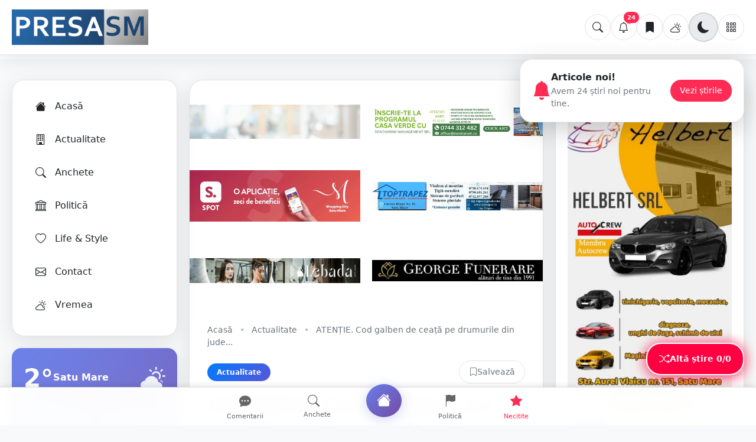

--- FILE ---
content_type: text/html; charset=UTF-8
request_url: https://www.presasm.ro/atentie-cod-galben-de-ceata-pe-drumurile-din-judetul-satu-mare/
body_size: 39989
content:
<!DOCTYPE html>
<html lang="ro" prefix="og: http://ogp.me/ns# article: http://ogp.me/ns/article#">
<head>
    <meta charset="UTF-8">
    <meta name="viewport" content="width=device-width, initial-scale=1.0">
    
    <!-- CRITICAL: Apply theme IMMEDIATELY to prevent white flash -->
    <script>
        (function() {
            const savedTheme = localStorage.getItem('theme') || 'light';
            document.documentElement.setAttribute('data-theme', savedTheme);
            // Apply to body as soon as it exists
            if (document.body) {
                document.body.setAttribute('data-theme', savedTheme);
            } else {
                document.addEventListener('DOMContentLoaded', function() {
                    document.body.setAttribute('data-theme', savedTheme);
                });
            }
        })();
        // Global SITE_URL for JavaScript files
        window.SITE_URL = 'https://presasm.ro';
    </script>
    
    <!-- Inline CSS to prevent FOUC (Flash of Unstyled Content) -->
    <style>
        html {
            background-color: #f8f9fa;
        }
        html[data-theme="dark"] {
            background-color: #0d1117;
        }
        body {
            background-color: #f8f9fa;
            color: #212529;
            margin: 0;
            padding: 0;
        }
        body[data-theme="dark"],
        html[data-theme="dark"] body {
            background-color: #0d1117 !important;
            color: #f0f6fc !important;
        }
    </style>
    
    <!-- Preload critical resources -->
        <link rel="preload" href="https://presasm.ro/presasm.css?v=20260125" as="style">
    <link rel="preload" href="https://presasm.ro/uploads/2021/04/presasm-satu-mare.png" as="image">
    
    <title>ATENȚIE. Cod galben de ceață pe drumurile din județul Satu Mare - PresaSM</title>
    
    <!-- Enhanced meta tags pentru SEO -->
    <meta name="description" content="Specialiștii Administrației Naționale de Meteorologie au remis pentru județul Satu Mare un cod galben de ceață. Atenționarea este valabilă astăzi, până la ora 1...">
    <meta name="keywords" content="știri Satu Mare, PresaSM, ultimele știri, breaking news, anchete, reportaje, politică, life, actualitate">
    <meta name="author" content="PresaSM">
    <meta name="robots" content="index, follow, max-image-preview:large, max-snippet:-1">
    <meta name="googlebot" content="index, follow">
	<!-- Feeds generale site -->
<link rel="alternate" type="application/rss+xml"  title="PresaSM - RSS"        href="https://presasm.ro/feed">
<link rel="alternate" type="application/atom+xml" title="PresaSM - Atom"       href="https://presasm.ro/feed/atom">
<link rel="alternate" type="application/feed+json" title="PresaSM - JSON Feed" href="https://presasm.ro/feed/json">


    
    <!-- DNS Prefetch pentru performance -->
    <link rel="preconnect" href="https://cdn.jsdelivr.net" crossorigin>
    <link rel="preconnect" href="https://cdnjs.cloudflare.com" crossorigin>

    <link rel="stylesheet" href="https://presasm.ro/presasm.css?v=20260125">


    <!-- Librării externe - încărcare asincronă -->
    <link rel="preload" href="https://cdn.jsdelivr.net/npm/bootstrap@5.3.3/dist/css/bootstrap.min.css" as="style" onload="this.onload=null;this.rel='stylesheet'">
    <link rel="preload" href="https://cdn.jsdelivr.net/npm/bootstrap-icons@1.11.3/font/bootstrap-icons.min.css" as="style" onload="this.onload=null;this.rel='stylesheet'">
    <link rel="preload" href="https://cdnjs.cloudflare.com/ajax/libs/font-awesome/6.6.0/css/all.min.css" as="style" onload="this.onload=null;this.rel='stylesheet'">

    <!-- JavaScript optimizat -->
    <script defer src="https://code.jquery.com/jquery-3.7.1.min.js"></script>
    <script defer src="https://cdn.jsdelivr.net/npm/bootstrap@5.3.3/dist/js/bootstrap.bundle.min.js"></script>

    <!-- Script pentru încărcare asincronă CSS -->
    <script>
    !function(n){"use strict";n.loadCSS||(n.loadCSS=function(){});var o=loadCSS.relpreload={};if(o.support=function(){var e;try{e=n.document.createElement("link").relList.supports("preload")}catch(t){e=!1}return function(){return e}}(),o.bindMediaToggle=function(t){var e=t.media||"all";function a(){t.addEventListener?t.removeEventListener("load",a):t.attachEvent&&t.detachEvent("onload",a),t.setAttribute("onload",null),t.media=e}t.addEventListener?t.addEventListener("load",a):t.attachEvent&&t.attachEvent("onload",a),setTimeout(function(){t.rel="stylesheet",t.media="only x"}),setTimeout(a,3e3)},o.poly=function(){if(!o.support())for(var t=n.document.getElementsByTagName("link"),e=0;e<t.length;e++){var a=t[e];"preload"!==a.rel||"style"!==a.getAttribute("as")||a.getAttribute("data-loadcss")||(a.setAttribute("data-loadcss",!0),o.bindMediaToggle(a))}},!o.support()){o.poly();var t=n.setInterval(o.poly,500);n.addEventListener?n.addEventListener("load",function(){o.poly(),n.clearInterval(t)}):n.attachEvent&&n.attachEvent("onload",function(){o.poly(),n.clearInterval(t)})}"undefined"!=typeof exports?exports.loadCSS=loadCSS:n.loadCSS=loadCSS}("undefined"!=typeof global?global:this);
    
    // WebP detection
    function supportsWebP(callback){var webP=new Image();webP.onload=webP.onerror=function(){callback(webP.height==2)};webP.src="[data-uri]";}
    supportsWebP(function(supported){if(supported)document.documentElement.classList.add('webp-support')});

    // Lazy loading
    document.addEventListener("DOMContentLoaded", function() {
        document.querySelectorAll('img').forEach(img => {
            if (!img.loading) {
                img.loading = 'lazy';
            }
        });
    });
    </script>

    <!-- Fallback pentru browsere fără JavaScript -->
    <noscript>
        <link rel="stylesheet" href="https://cdn.jsdelivr.net/npm/bootstrap@5.3.3/dist/css/bootstrap.min.css">
        <link rel="stylesheet" href="https://cdn.jsdelivr.net/npm/bootstrap-icons@1.11.3/font/bootstrap-icons.min.css">
    </noscript>

    <!-- Favicon optimizat -->
    <link rel="icon" href="https://presasm.ro/uploads/2016/02/cropped-ind-e1456760071710-32x32.jpg" sizes="32x32" />
    <link rel="icon" href="https://presasm.ro/uploads/2016/02/cropped-ind-e1456760071710-192x192.jpg" sizes="192x192" />
    <link rel="apple-touch-icon" href="https://presasm.ro/uploads/2016/02/cropped-ind-e1456760071710-180x180.jpg" />
    <meta name="msapplication-TileImage" content="https://presasm.ro/uploads/2016/02/cropped-ind-e1456760071710-270x270.jpg" />

    <script defer src="https://presasm.ro/public/js/save.js?v=1.1"></script>
    <script defer src="https://presasm.ro/public/js/notifications.js?v=1.2"></script>
    <meta name="facebook-domain-verification" content="k7qlbucsarm9z8z4421we7ux6l7w2d" />
<script async src="https://pagead2.googlesyndication.com/pagead/js/adsbygoogle.js?client=ca-pub-1557803146229956"
     crossorigin="anonymous"></script>
    <script async src="https://www.googletagmanager.com/gtag/js?id=G-NBYLG6FM1V"></script>
    <script>
        window.dataLayer = window.dataLayer || [];
        function gtag(){dataLayer.push(arguments);}
        gtag('js', new Date());
        gtag('config', 'G-NBYLG6FM1V');
    </script>

<script data-host="https://analytics.ottoweb.ro" data-dnt="false" src="https://analytics.ottoweb.ro/js/script.js" id="ZwSg9rf6GA" async defer></script>    
    <meta name="description" content="Specialiștii Administrației Naționale de Meteorologie au remis pentru județul Satu Mare un cod galben de ceață. Atenționarea este valabilă astăzi, până la ora 1...">
    <meta name="keywords" content="Actualitate, Satu Mare, știri, PresaSM, breaking news">
    <link rel="canonical" href="https://presasm.ro/atentie-cod-galben-de-ceata-pe-drumurile-din-judetul-satu-mare/7086">

    <!-- Enhanced Open Graph -->
    <meta property="og:title" content="ATENȚIE. Cod galben de ceață pe drumurile din județul Satu Mare - PresaSM">
    <meta property="og:description" content="Specialiștii Administrației Naționale de Meteorologie au remis pentru județul Satu Mare un cod galben de ceață. Atenționarea este valabilă astăzi, până la ora 1...">
    <meta property="og:image" content="">
    <meta property="og:image:width" content="1200">
    <meta property="og:image:height" content="630">
    <meta property="og:image:alt" content="ATENȚIE. Cod galben de ceață pe drumurile din județul Satu Mare">
    <meta property="og:url" content="https://presasm.ro/atentie-cod-galben-de-ceata-pe-drumurile-din-judetul-satu-mare/7086">
    <meta property="og:type" content="article">
    <meta property="og:site_name" content="PresaSM">
    <meta property="og:locale" content="ro_RO">
    <meta property="article:published_time" content="2018-03-09T09:03:51+02:00">
    <meta property="article:modified_time" content="2018-03-09T09:03:51+02:00">
    <meta property="article:section" content="Actualitate">
    <meta property="article:author" content="PresaSM">
    <meta property="article:publisher" content="https://www.presasm.ro">

    <!-- Enhanced Twitter Card -->
    <meta name="twitter:card" content="summary_large_image">
    <meta name="twitter:site" content="@presasm">
    <meta name="twitter:creator" content="@presasm">
    <meta name="twitter:title" content="ATENȚIE. Cod galben de ceață pe drumurile din județul Satu Mare - PresaSM">
    <meta name="twitter:description" content="Specialiștii Administrației Naționale de Meteorologie au remis pentru județul Satu Mare un cod galben de ceață. Atenționarea este valabilă astăzi, până la ora 1...">
    <meta name="twitter:image" content="">
    
    <!-- SEO meta tags -->
    <meta name="news_keywords" content="Actualitate, Satu Mare, știri">
    <meta name="publish_date" content="2018-03-09T09:03:51+02:00">
    <meta name="author" content="PresaSM">
    <meta name="robots" content="index, follow, max-image-preview:large, max-snippet:-1">
    
    <!-- Enhanced JSON-LD -->
    <script type="application/ld+json">
    {
    "@context": "https://schema.org",
    "@type": "NewsArticle",
    "mainEntityOfPage": {
        "@type": "WebPage",
        "@id": "https://presasm.ro/atentie-cod-galben-de-ceata-pe-drumurile-din-judetul-satu-mare/7086"
    },
    "headline": "ATENȚIE. Cod galben de ceață pe drumurile din județul Satu Mare",
    "description": "Specialiștii Administrației Naționale de Meteorologie au remis pentru județul Satu Mare un cod galben de ceață. Atenționarea este valabilă astăzi, până la ora 1...",
    "image": [
        "",
        "",
        ""
    ],
    "thumbnailUrl": "",
    "articleBody": "Specialiștii Administrației Naționale de Meteorologie au remis pentru județul Satu Mare un cod galben de ceață. Atenționarea este valabilă astăzi, până la ora 10.30. Din cauza condițiilor meteorologice, vizibilitatea este local sub 200 de metri, iar izolat sub 50 de metri. Șoferii sunt rugați să fie cât mai prudenți în trafic, pentru a evita preîntâmpina orice eveniment rutier nedorit.",
    "datePublished": "2018-03-09T09:03:51+02:00",
    "dateModified": "2018-03-09T09:03:51+02:00",
    "author": {
        "@type": "Organization",
        "name": "PresaSM",
        "url": "https://presasm.ro"
    },
    "publisher": {
        "@type": "Organization",
        "name": "PresaSM",
        "logo": {
            "@type": "ImageObject",
            "url": "https://presasm.ro/uploads/2021/04/presasm-satu-mare.png",
            "width": 400,
            "height": 100
        }
    },
    "articleSection": "Actualitate",
    "wordCount": 69,
    "timeRequired": "PT1M",
    "keywords": "Actualitate, Satu Mare, știri, PresaSM",
    "locationCreated": {
        "@type": "Place",
        "name": "Satu Mare, Romania"
    },
    "isAccessibleForFree": true,
    "inLanguage": "ro-RO"
}
    </script>
    
    <!-- Breadcrumbs JSON-LD -->
    <script type="application/ld+json">
    {
    "@context": "https://schema.org",
    "@type": "BreadcrumbList",
    "itemListElement": [
        {
            "@type": "ListItem",
            "position": 1,
            "name": "Acasă",
            "item": "https://presasm.ro"
        },
        {
            "@type": "ListItem",
            "position": 2,
            "name": "Actualitate",
            "item": "https://presasm.ro/category/stiri-locale-satu-mare"
        },
        {
            "@type": "ListItem",
            "position": 3,
            "name": "ATENȚIE. Cod galben de ceață pe drumurile din județul Satu Mare"
        }
    ]
}
    </script>
    
    <!-- Preload critical resources -->
    <link rel="preload" href="" as="image">
    
    <!-- Schema.org pentru homepage -->
    <style>
  /* === PresaSM – FIX embed video === */
  .article-content .embed-wrap{
    display:flex;justify-content:center;align-items:center;margin:16px 0;
  }
  .article-content .embed-169{
    aspect-ratio:16/9; width:100%; max-width:900px; height:auto;
  }
  .article-content .embed-916-container{
    display:flex;justify-content:center;
  }
  .article-content .embed-916{
    aspect-ratio: 9/16;
    height: min(400px, 80vh);
    width: auto;
    max-width: 100%;
  
  }

  /* Forțează elementele din wrapper să ocupe 100% */
  .article-content .embed-169 > iframe,
  .article-content .embed-916 > iframe,
  .article-content .embed-169 > blockquote,
  .article-content .embed-916 > blockquote{
    width:100% !important;
    height:100% !important;
    max-height:none !important;
    border:0;
  }



  .article-content .embed-169 .twitter-tweet,
  .article-content .embed-169 .instagram-media,
  .article-content .embed-916 .instagram-media{
    margin:0 auto !important;
  }

  /* Facebook Reels/Videos - XFBML container */
  .article-content .embed-fb-reel-wrap{
    display: flex;
    justify-content: center;
    margin: 20px 0;
  }
  .article-content .embed-fb-reel-wrap .fb-video,
  .article-content .embed-fb-reel-wrap .fb-video > span,
  .article-content .embed-fb-reel-wrap .fb-video > span > iframe{
    max-width: 100% !important;
  }

  @media (max-width: 768px){
     .article-content .embed-916{
      height: 560px;
    }
  }
  @media (min-width: 1200px){
    .article-content .embed-916{
      height: 640px;
    }
  }

</style>


</head>
<body class="">


    <!-- Mobile Menu Modal -->
    <div class="mobile-menu-modal" id="mobileMenuModal">
        <div class="mobile-menu-content">
            <div class="mobile-menu-header">
                <h3 class="mobile-menu-title">Meniu</h3>
                <button class="mobile-menu-close" onclick="closeMobileMenu()">
                    <i class="bi bi-x"></i>
                </button>
            </div>
            <div class="mobile-menu-list">
                <a href="https://presasm.ro" class="mobile-menu-item">
                    <i class="bi bi-house-fill"></i>
                    Acasă
                </a>
                <a href="https://presasm.ro/category/stiri-locale-satu-mare/2" class="mobile-menu-item">
                    <i class="bi bi-building"></i>
                    Actualitate
                </a>
                <a href="https://presasm.ro/category/anchete/14" class="mobile-menu-item">
                    <i class="bi bi-search"></i>
                    Anchete și Reportaje
                </a>
                <a href="https://presasm.ro/category/politica/7" class="mobile-menu-item">
                    <i class="bi bi-bank"></i>
                    Politică
                </a>
                <a href="https://presasm.ro/category/life/1" class="mobile-menu-item">
                    <i class="bi bi-heart"></i>
                    Life
                </a>
                <div class="mobile-menu-divider"></div>
                <a href="https://presasm.ro/salvate.php" class="mobile-menu-item">
                    <i class="bi bi-bookmark-fill"></i>
                    Articole Salvate
                </a>
                <a href="https://presasm.ro/notificari/" class="mobile-menu-item">
                    <i class="bi bi-bell"></i>
                    Notificări
                </a>
                <a href="https://presasm.ro/contact/" class="mobile-menu-item">
                    <i class="bi bi-envelope"></i>
                    Contact
                </a>
            </div>
        </div>
    </div>

    <!-- Search Modal -->
    <div class="search-modal" id="searchModal">
        <div class="search-modal-content">
            <div class="search-modal-header">
                <h3 class="search-modal-title">Caută pe PresaSM</h3>
                <button class="search-close-btn" onclick="closeSearchModal()">
                    <i class="bi bi-x"></i>
                </button>
            </div>
            <form class="search-form" action="https://presasm.ro/search" method="GET">
                <input type="text" name="q" class="search-box" placeholder="Caută știri, evenimente, persoane..." autofocus autocomplete="off" id="searchInput">
                <button type="submit" class="search-btn">
                    <i class="bi bi-search"></i>
                </button>
            </form>
            
            <!-- Quick Search Suggestion -->
            <div class="quick-search-suggestion" id="quickSearchSuggestion" style="display: none;">
                <button type="button" class="quick-search-btn" onclick="performQuickSearch()">
                    <i class="bi bi-lightning"></i>
                    <span id="quickSearchText">Vrei să cauți: ""?</span>
                </button>
            </div>
            
            <!-- Search Results -->
            <div class="search-results" id="searchResults" style="display: none;">
                <div class="search-results-header">
                    <h4 class="search-results-title">Rezultate găsite</h4>
                    <div class="search-loading" id="searchLoading" style="display: none;">
                        <div class="search-spinner"></div>
                        <span>Se caută...</span>
                    </div>
                </div>
                <div class="search-results-list" id="searchResultsList">
                    <!-- Results will be populated here -->
                </div>
            </div>
        </div>
    </div>

    <!-- Header with Theme Toggle - DESKTOP -->
    <header class="main-header">
        <div class="header-container">
            <a href="https://presasm.ro/" class="logo">
                <img src="https://presasm.ro/uploads/2021/04/presasm-satu-mare.png" alt="PresaSM Logo" width="200" height="60">
            </a>

            <div class="header-actions">
                <button class="action-btn search-icon-btn" onclick="openSearchModal()" aria-label="Caută">
                    <i class="bi bi-search"></i>
                </button>
                <button class="action-btn notification" onclick="window.location.href='https://presasm.ro/notificari/'" aria-label="Notificări">
                    <i class="bi bi-bell"></i>
                    <span class="notification-count" style="display: none;">0</span>
                </button>
                <a href="https://presasm.ro/salvate.php" class="action-btn saved-btn" aria-label="Articole salvate">
                    <i class="bi bi-bookmark-fill"></i>
                    <span class="saved-count">0</span>
                </a>
                <button class="action-btn weather-icon" onclick="window.location.href='https://presasm.ro/vremea/'" aria-label="Vremea">
                    <i class="bi bi-cloud-sun"></i>
                </button>
                <button class="action-btn theme-toggle" onclick="toggleTheme()" aria-label="Schimbă tema">
                    <i class="bi bi-sun-fill light-icon"></i>
                    <i class="bi bi-moon-fill dark-icon"></i>
                </button>
                <button class="action-btn menu-btn" onclick="toggleMenu()" aria-label="Meniu">
                    <i class="bi bi-grid-3x3-gap"></i>
                    <div class="menu-dropdown">
                        <a href="https://presasm.ro" class="menu-dropdown-item">
                            <i class="bi bi-house-fill"></i>
                            Acasă
                        </a>
                        <a href="https://presasm.ro/category/stiri-locale-satu-mare/2" class="menu-dropdown-item">
                            <i class="bi bi-building"></i>
                            Actualitate
                        </a>
                        <a href="https://presasm.ro/category/anchete/14" class="menu-dropdown-item">
                            <i class="bi bi-search"></i>
                            Anchete și Reportaje
                        </a>
                        <a href="https://presasm.ro/category/politica/7" class="menu-dropdown-item">
                            <i class="bi bi-bank"></i>
                            Politică
                        </a>
                        <a href="https://presasm.ro/category/life/1" class="menu-dropdown-item">
                            <i class="bi bi-heart"></i>
                            Life
                        </a>
                        <a href="https://presasm.ro/salvate.php" class="menu-dropdown-item">
                            <i class="bi bi-bookmark-fill"></i>
                            Articole Salvate
                        </a>
                        <a href="https://presasm.ro/notificari/" class="menu-dropdown-item">
                            <i class="bi bi-bell"></i>
                            Notificări
                        </a>
                        <a href="https://presasm.ro/contact/" class="menu-dropdown-item">
                            <i class="bi bi-envelope"></i>
                            Contact
                        </a>
                    </div>
                </button>
            </div>
        </div>
    </header>

    <!-- Mobile Header (2 rows) - MOBILE -->
    <header class="main-header mobile-header">
        <div class="header-container">
            <div class="header-top-row">
               <div class="logo-container">
                    <a href="https://presasm.ro/" class="logo">
                        <img src="https://presasm.ro/uploads/2021/04/presasm-satu-mare.png" alt="PresaSM Logo" width="150" height="50">
                    </a>
                </div>

                <div class="menu-container">
                    <button class="action-btn menu-btn" onclick="openMobileMenu()" aria-label="Meniu">
                        <i class="bi bi-grid-3x3-gap"></i>
                    </button>
                </div>
            </div>
            <div class="header-bottom-row">
                <button class="action-btn search-icon-btn" onclick="openSearchModal()" aria-label="Caută">
                    <i class="bi bi-search"></i>
                </button>
                <button class="action-btn notification" onclick="window.location.href='https://presasm.ro/notificari/'" aria-label="Notificări">
                    <i class="bi bi-bell"></i>
                    <span class="notification-count" style="display: none;">0</span>
                </button>
                <a href="https://presasm.ro/salvate.php" class="action-btn saved-btn" aria-label="Articole salvate">
                    <i class="bi bi-bookmark-fill"></i>
                    <span class="saved-count">0</span>
                </a>
                <button class="action-btn weather-icon" onclick="window.location.href='https://presasm.ro/vremea/'" aria-label="Vremea">
                    <i class="bi bi-cloud-sun"></i>
                </button>
                <button class="action-btn theme-toggle" onclick="toggleTheme()" aria-label="Schimbă tema">
                    <i class="bi bi-sun-fill light-icon"></i>
                    <i class="bi bi-moon-fill dark-icon"></i>
                </button>
            </div>
        </div>
    </header>

    <!-- Header Functions - extracted to external file for maintainability -->
    <script src="https://presasm.ro/assets/js/header-functions.js?v=1"></script>
	
<script>
    // Back to the Future - Versiune corectată
    window.generateRandomString = function(length) {
        if (!length) length = 10;
        const charset = "ABCDEFGHIJKLMNOPQRSTUVWXYZabcdefghijklmnopqrstuvwxyz0123456789";
        let result = "";
        for (let i = 0; i < length; i++) {
            const randomIndex = Math.floor(Math.random() * charset.length);
            result += charset.charAt(randomIndex);
        }
        return result;
    }

    window.setHistory = function() {
        let tabId = sessionStorage.getItem('tabId');
        var pathname = window.location.pathname;
        var siteUrl = window.SITE_URL || '';
        var recomandateUrl = siteUrl + '/recomandate/?utm_source=BackToTheFuture&utm_medium=PresaSM&utm_campaign=BackToTheFuture';
        var recomandatePath = siteUrl + '/recomandate/';

        if (!tabId && pathname != '/' && !pathname.includes('/recomandate')) {
            tabId = generateRandomString(5);
            sessionStorage.setItem('tabId', tabId);

            // Adaugă state-ul pentru pagina curentă mai întâi
            history.replaceState({page: "article", url: pathname}, '', pathname);

            // Apoi adaugă state-ul pentru recomandate
            history.pushState({page: "recomandate", url: recomandateUrl}, '', recomandateUrl);

            // Revino la pagina curentă
            history.pushState({page: "current", url: pathname}, '', pathname);
        }
    }

    // Setează istoricul doar după ce DOM-ul este gata
    if (document.readyState === 'loading') {
        document.addEventListener('DOMContentLoaded', function() {
            window.setHistory();
        });
    } else {
        window.setHistory();
    }

    // Handler pentru butonul back
    window.addEventListener("popstate", function(event) {
        var siteUrl = window.SITE_URL || '';
        var recomandateUrl = siteUrl + '/recomandate/?utm_source=BackToTheFuture&utm_medium=PresaSM&utm_campaign=BackToTheFuture';

        // Ignoră popstate fără state (poate fi declanșat la refresh/load)
        if (!event.state) {
            return;
        }

        // Verifică dacă există state valid
        if (event.state.page === 'recomandate') {
            // Navighează efectiv către pagina de recomandate
            window.location.replace(recomandateUrl);
        }
        else if (event.state.page === 'article' && event.state.url) {
            // Navighează înapoi la articol
            window.location.replace(event.state.url);
        }
        else if (event.state.url) {
            window.location.replace(event.state.url);
        }
    });

    // Opțional: Adaugă un listener pentru unload pentru a curăța sessionStorage
    window.addEventListener('beforeunload', function() {
        // Poți decide dacă vrei să păstrezi sau să ștergi tabId
        // sessionStorage.removeItem('tabId'); // Decomentează dacă vrei reset la fiecare refresh
    });
</script>
    <!-- Main Layout cu Schema.org -->
    <div class="main-container" itemscope itemtype="https://schema.org/WebPage">
      
<!-- Left Sidebar -->
<aside class="left-sidebar">
    <!-- Navigation Menu -->
    <div class="sidebar-card">
        <a href="https://presasm.ro" class="nav-item ">
            <i class="bi bi-house-fill nav-icon"></i>
            Acasă
        </a>
        <a href="https://presasm.ro/category/stiri-locale-satu-mare/2" class="nav-item">
            <i class="bi bi-building nav-icon"></i>
            Actualitate
        </a>
        <a href="https://presasm.ro/category/anchete/14" class="nav-item">
            <i class="bi bi-search nav-icon"></i>
            Anchete
        </a>
        <a href="https://presasm.ro/category/politica/7" class="nav-item">
            <i class="bi bi-bank nav-icon"></i>
            Politică
        </a>
        <a href="https://presasm.ro/category/life/1" class="nav-item">
            <i class="bi bi-heart nav-icon"></i>
            Life & Style
        </a>
        <a href="https://presasm.ro/contact/" class="nav-item">
            <i class="bi bi-envelope nav-icon"></i>
            Contact
        </a>
        <a href="https://presasm.ro/vremea/" class="nav-item">
            <i class="bi bi-cloud-sun nav-icon"></i>
            Vremea
        </a>
    </div>
    
    <!-- Weather Widget -->
        <div class="weather-widget-advanced">
        <div class="weather-header">
            <div class="weather-main">
                <div class="weather-temp-large">2°</div>
                <div class="weather-info">
                    <div class="weather-city">Satu Mare</div>
                                    </div>
            </div>
            <i class="bi bi-cloud-sun-fill weather-icon-large"></i>
        </div>
        
        <div class="weather-details">
            <div class="weather-detail-item">
                <i class="bi bi-droplet-fill"></i>
                <span class="detail-label">Umiditate</span>
                <span class="detail-value">92%</span>
            </div>
            <div class="weather-detail-item">
                <i class="bi bi-wind"></i>
                <span class="detail-label">Vânt</span>
                <span class="detail-value">2.4 m/s</span>
            </div>
            <div class="weather-detail-item">
                <i class="bi bi-speedometer2"></i>
                <span class="detail-label">Presiune</span>
                <span class="detail-value">995.9 mb</span>
            </div>
            <div class="weather-detail-item">
                <i class="bi bi-cloud-fill"></i>
                <span class="detail-label">Nebulozitate</span>
                <span class="detail-value">cer acoperit</span>
            </div>
        </div>
        
                <div class="wind-direction">
            <i class="bi bi-compass"></i> Vânt din Est        </div>
                
        <div class="weather-footer">
            <i class="bi bi-clock"></i> Actualizat: 10:00        </div>
    </div>
        
    <!-- Latest Articles -->
    <div class="related-widget">
        <h3 class="widget-title">
            <i class="bi bi-newspaper"></i>
            Ultimele articole
        </h3>
                                <div class="related-article">
                                <img src="https://presasm.ro/uploads/2026/01/hot-seif-camra-de-supraveghere.jpg" 
                     alt="Spargeri pe bandă rulantă într-un județ din țară, la vilele unor medici. Pagube de jumătate de milion de euro" 
                     class="related-image"
                     onerror="this.style.display='none'">
                                <div class="related-content">
                    <a href="https://presasm.ro/spargeri-pe-banda-rulanta-intr-un-judet-din-tara-la-vilele-unor-medici-pagube-de-jumatate-de-milion/49543#psm" class="related-title">Spargeri pe bandă rulantă într-un județ din țară, la vilele ...</a>
                    <div class="related-meta">9 ore • Locale</div>
                </div>
            </div>
                        <div class="related-article">
                                <img src="https://presasm.ro/uploads/2024/09/meteo-toamana-frig-ploi.jpg" 
                     alt="Cresc temperaturile la Satu Mare. Cum va fi vremea săptămâna următoare" 
                     class="related-image"
                     onerror="this.style.display='none'">
                                <div class="related-content">
                    <a href="https://presasm.ro/cresc-temperaturile-la-satu-mare-cum-va-fi-vremea-saptamana-urmatoare/49542#psm" class="related-title">Cresc temperaturile la Satu Mare. Cum va fi vremea săptămâna...</a>
                    <div class="related-meta">9 ore • Life</div>
                </div>
            </div>
                        <div class="related-article">
                                <img src="https://presasm.ro/uploads/2025/04/Barbat-retinut-arestat-politie-arest-preventiv-generic.jpg" 
                     alt="Individ periculos, cutreiera Satu Mare! Apartamente și mașini sparte, femei amenințate în scara blocurilor" 
                     class="related-image"
                     onerror="this.style.display='none'">
                                <div class="related-content">
                    <a href="https://presasm.ro/individ-periculos-cutreiera-satu-mare-apartamente-si-masini-sparte-femei-amenintate-in-scara/49521#psm" class="related-title">Individ periculos, cutreiera Satu Mare! Apartamente și mașin...</a>
                    <div class="related-meta">9 ore • Anchete</div>
                </div>
            </div>
                        <div class="related-article">
                                <img src="https://presasm.ro/uploads/2024/08/bani-economii-financiar-.jpg" 
                     alt="A păstrat 500 de euro primiți din greșeală într-un supermarket din Satu Mare. Ce a pățit femeia" 
                     class="related-image"
                     onerror="this.style.display='none'">
                                <div class="related-content">
                    <a href="https://presasm.ro/a-pastrat-500-de-euro-primiti-din-greseala-intr-un-supermarket-din-satu-mare-ce-a-patit-femeia/49525#psm" class="related-title">A păstrat 500 de euro primiți din greșeală într-un supermark...</a>
                    <div class="related-meta">20 ore • Locale</div>
                </div>
            </div>
                        <div class="related-article">
                                <img src="https://presasm.ro/uploads/2026/01/McLaren-accident--2-.jpg" 
                     alt="FOTO. Bolid de 250.000 euro, ajuns în șanț în județul Satu Mare. Scos cu macaraua" 
                     class="related-image"
                     onerror="this.style.display='none'">
                                <div class="related-content">
                    <a href="https://presasm.ro/foto-bolid-de-250-000-euro-ajuns-in-sant-in-judetul-satu-mare-scos-cu-macaraua/49541#psm" class="related-title">FOTO. Bolid de 250.000 euro, ajuns în șanț în județul Satu M...</a>
                    <div class="related-meta">17 ore • Locale</div>
                </div>
            </div>
                        <div class="related-article">
                                <img src="https://presasm.ro/uploads/2026/01/accident-mortal-motostivuitor.jpg" 
                     alt="FOTO. Un bărbat beat a omorât cu motostivuitorul o femeie, în depozitul unei firme" 
                     class="related-image"
                     onerror="this.style.display='none'">
                                <div class="related-content">
                    <a href="https://presasm.ro/foto-un-barbat-beat-a-omorat-cu-motostivuitorul-o-femeie-in-depozitul-unei-firme/49540#psm" class="related-title">FOTO. Un bărbat beat a omorât cu motostivuitorul o femeie, î...</a>
                    <div class="related-meta">15 ore • Locale</div>
                </div>
            </div>
                        <div class="related-article">
                                <img src="https://presasm.ro/uploads/2018/08/metalpet.png" 
                     alt="Una dintre cele mai importante firme din Satu Mare face angajări. Salarii atractive, premii și masă caldă" 
                     class="related-image"
                     onerror="this.style.display='none'">
                                <div class="related-content">
                    <a href="https://presasm.ro/una-dintre-cele-mai-importante-firme-din-satu-mare-face-angajari-salarii-atractive-premii-si-masa/49539#psm" class="related-title">Una dintre cele mai importante firme din Satu Mare face anga...</a>
                    <div class="related-meta">13 ore • Locale</div>
                </div>
            </div>
                        <div class="related-article">
                                <img src="https://presasm.ro/uploads/2026/01/accident-satu-mare-iarna-zapada---4-.jpg" 
                     alt="FOTO. Accident în municipiul Satu Mare, la câțiva metri de sediul Poliției Rutiere. Trafic afectat temporar" 
                     class="related-image"
                     onerror="this.style.display='none'">
                                <div class="related-content">
                    <a href="https://presasm.ro/foto-accident-in-municipiul-satu-mare-la-cativa-metri-de-sediul-politiei-rutiere-trafic-afectat/49538#psm" class="related-title">FOTO. Accident în municipiul Satu Mare, la câțiva metri de s...</a>
                    <div class="related-meta">13 ore • Locale</div>
                </div>
            </div>
                        <div class="related-article">
                                <img src="https://presasm.ro/uploads/2026/01/politie-inselaciune.jpg" 
                     alt="Atenție la telefon! Hoții folosesc metoda “apel de la poliție” pentru a fura date personale" 
                     class="related-image"
                     onerror="this.style.display='none'">
                                <div class="related-content">
                    <a href="https://presasm.ro/atentie-la-telefon-hotii-folosesc-metoda-apel-de-la-politie-pentru-a-fura-date-personale/49537#psm" class="related-title">Atenție la telefon! Hoții folosesc metoda “apel de la poliți...</a>
                    <div class="related-meta">11 ore • Life</div>
                </div>
            </div>
                        <div class="related-article">
                                <img src="https://presasm.ro/uploads/2026/01/Unirea-Principatelor.jpg" 
                     alt="FOTO/VIDEO. La mulți ani, România! Sătmărenii au sărbătorit 167 de ani de la Mica Unire" 
                     class="related-image"
                     onerror="this.style.display='none'">
                                <div class="related-content">
                    <a href="https://presasm.ro/foto-video-la-multi-ani-romania-satmarenii-au-sarbatorit-167-de-ani-de-la-mica-unire/49536#psm" class="related-title">FOTO/VIDEO. La mulți ani, România! Sătmărenii au sărbătorit ...</a>
                    <div class="related-meta">9 ore • Locale</div>
                </div>
            </div>
                        <div class="related-article">
                                <img src="https://presasm.ro/uploads/2024/04/cai-furt-de-cai-cai-furati.jpg" 
                     alt="Viața bate filmul...de comedie! Cum s-au dat de gol doi hoți de cai, în județul Satu Mare" 
                     class="related-image"
                     onerror="this.style.display='none'">
                                <div class="related-content">
                    <a href="https://presasm.ro/viata-bate-filmul-de-comedie-cum-s-au-dat-de-gol-doi-hoti-de-cai-in-judetul-satu-mare/49531#psm" class="related-title">Viața bate filmul...de comedie! Cum s-au dat de gol doi hoți...</a>
                    <div class="related-meta">8 ore • Locale</div>
                </div>
            </div>
                        <div class="related-article">
                                <img src="https://presasm.ro/uploads/2025/11/LICEE-SATU-MARE.jpg" 
                     alt="Desființarea a două licee din Satu Mare, suspendată de Tribunal. Lovitură pentru Inspectoratul Școlar" 
                     class="related-image"
                     onerror="this.style.display='none'">
                                <div class="related-content">
                    <a href="https://presasm.ro/desfiintarea-a-doua-licee-din-satu-mare-suspendata-de-tribunal-lovitura-pentru-inspectoratul-scolar/49535#psm" class="related-title">Desființarea a două licee din Satu Mare, suspendată de Tribu...</a>
                    <div class="related-meta">22 ore • Locale</div>
                </div>
            </div>
                        <div class="related-article">
                                <img src="https://presasm.ro/uploads/2026/01/accident-piata-mare-satu-mare.jpg" 
                     alt="FOTO/VIDEO. Accident cu victimă la coborârea de pe Podul Golescu. Impact violent între două mașini" 
                     class="related-image"
                     onerror="this.style.display='none'">
                                <div class="related-content">
                    <a href="https://presasm.ro/foto-video-accident-cu-victima-la-coborarea-de-pe-podul-golescu-impact-violent-intre-doua-masini/49534#psm" class="related-title">FOTO/VIDEO. Accident cu victimă la coborârea de pe Podul Gol...</a>
                    <div class="related-meta">22 ore • Locale</div>
                </div>
            </div>
                        <div class="related-article">
                                <img src="https://presasm.ro/uploads/2026/01/1769194269_eb0ee5e0d21a3b8fa22170d1b29d4036.jpg" 
                     alt="FOTO. Imobil făcut scrum, risc de explozie și zeci de vaci în pericol, în județul Satu Mare" 
                     class="related-image"
                     onerror="this.style.display='none'">
                                <div class="related-content">
                    <a href="https://presasm.ro/foto-imobil-facut-scrum-risc-de-explozie-si-zeci-de-vaci-in-pericol-in-judetul-satu-mare/49533#psm" class="related-title">FOTO. Imobil făcut scrum, risc de explozie și zeci de vaci î...</a>
                    <div class="related-meta">20 ore • Locale</div>
                </div>
            </div>
                        <div class="related-article">
                                <img src="https://presasm.ro/uploads/2026/01/smurd-zapada-noaptea.jpg" 
                     alt="Eliberat după un omor, un sătmărean a înjunghiat o femeie care l-a prins în casa sa" 
                     class="related-image"
                     onerror="this.style.display='none'">
                                <div class="related-content">
                    <a href="https://presasm.ro/eliberat-dupa-un-omor-un-satmarean-a-injunghiat-o-femeie-care-l-a-prins-in-casa-sa/49532#psm" class="related-title">Eliberat după un omor, un sătmărean a înjunghiat o femeie ca...</a>
                    <div class="related-meta">20 ore • Locale</div>
                </div>
            </div>
                        </div>
    
    <!-- Social Share - Only show if NOT on index.php -->
        <div class="share-sidebar" id="share-sidebar">
        <h4 class="share-title">Distribuie</h4>
        <a href="#" class="share-btn facebook" onclick="shareToFacebook()">
            <i class="bi bi-facebook"></i>
            Facebook
        </a>
        <a href="#" class="share-btn whatsapp" onclick="shareToWhatsApp()">
            <i class="bi bi-whatsapp"></i>
            WhatsApp
        </a>
        <a href="#" class="share-btn email" onclick="shareToEmail()">
            <i class="bi bi-envelope"></i>
            E-mail
        </a>
        <button class="share-btn" onclick="copyLink()">
            <i class="bi bi-link-45deg"></i>
            Copiază link
        </button>
    </div>
    </aside>

<style>
/* Weather Widget Advanced Styles */
.weather-widget-advanced {
    background: linear-gradient(135deg, #667eea 0%, #764ba2 100%);
    color: white;
    padding: 20px;
    border-radius: 16px;
    margin-bottom: 20px;
    box-shadow: 0 10px 30px rgba(0, 0, 0, 0.1);
    position: relative;
    overflow: hidden;
}

.weather-widget-advanced::before {
    content: '';
    position: absolute;
    top: -50%;
    right: -50%;
    width: 200%;
    height: 200%;
    background: radial-gradient(circle, rgba(255,255,255,0.1) 0%, transparent 70%);
    transform: rotate(45deg);
}

.weather-header {
    display: flex;
    justify-content: space-between;
    align-items: center;
    margin-bottom: 20px;
    position: relative;
    z-index: 1;
}

.weather-main {
    display: flex;
    align-items: center;
    gap: 15px;
}

.weather-temp-large {
    font-size: 48px;
    font-weight: 700;
    line-height: 1;
}

.weather-info {
    display: flex;
    flex-direction: column;
}

.weather-city {
    font-size: 18px;
    font-weight: 600;
    margin-bottom: 4px;
}

.weather-condition {
    font-size: 14px;
    opacity: 0.9;
}

.weather-icon-large {
    font-size: 48px;
    opacity: 0.9;
}

.weather-details {
    display: grid;
    grid-template-columns: 1fr 1fr;
    gap: 12px;
    margin-bottom: 15px;
    position: relative;
    z-index: 1;
}

.weather-detail-item {
    background: rgba(255, 255, 255, 0.1);
    padding: 10px;
    border-radius: 12px;
    display: flex;
    flex-direction: column;
    align-items: center;
    text-align: center;
    backdrop-filter: blur(10px);
    border: 1px solid rgba(255, 255, 255, 0.2);
}

.weather-detail-item i {
    font-size: 20px;
    margin-bottom: 4px;
    opacity: 0.9;
}

.detail-label {
    font-size: 11px;
    opacity: 0.8;
    margin-bottom: 2px;
}

.detail-value {
    font-size: 14px;
    font-weight: 600;
}

.wind-direction {
    background: rgba(255, 255, 255, 0.1);
    padding: 8px 12px;
    border-radius: 20px;
    font-size: 13px;
    text-align: center;
    margin-bottom: 12px;
    backdrop-filter: blur(10px);
    border: 1px solid rgba(255, 255, 255, 0.2);
    position: relative;
    z-index: 1;
}

.wind-direction i {
    margin-right: 5px;
}

.weather-footer {
    font-size: 11px;
    opacity: 0.8;
    text-align: center;
    position: relative;
    z-index: 1;
}

.weather-footer i {
    margin-right: 4px;
}

/* Fallback weather widget simplu */
.weather-widget {
    background: linear-gradient(135deg, #667eea 0%, #764ba2 100%);
    color: white;
    padding: 20px;
    border-radius: 16px;
    margin-bottom: 20px;
    text-align: center;
    box-shadow: 0 10px 30px rgba(0, 0, 0, 0.1);
}

.weather-temp {
    font-size: 36px;
    font-weight: 700;
    margin-bottom: 8px;
}

.weather-location {
    font-size: 16px;
    opacity: 0.9;
}

/* Hide broken images */
.related-image[style*="display: none"] + .related-content {
    margin-left: 0;
}

/* Dark mode adjustments */
@media (prefers-color-scheme: dark) {
    .weather-widget-advanced,
    .weather-widget {
        background: linear-gradient(135deg, #1a1c3d 0%, #2d1b69 100%);
    }
}

/* Responsive adjustments */
@media (max-width: 1400px) {
    .weather-temp-large {
        font-size: 42px;
    }
    
    .weather-icon-large {
        font-size: 42px;
    }
    
    .weather-city {
        font-size: 16px;
    }
}
</style>

<script>
// Share functions for sidebar
function shareToFacebook() {
    const url = window.location.href;
    const title = document.title;
    window.open(`https://www.facebook.com/sharer/sharer.php?u=${encodeURIComponent(url)}&t=${encodeURIComponent(title)}`, '_blank', 'width=600,height=400');
}

function shareToWhatsApp() {
    const url = window.location.href;
    const title = document.title;
    window.open(`https://api.whatsapp.com/send?text=${encodeURIComponent(title + ' ' + url)}`, '_blank');
}

function shareToEmail() {
    const url = window.location.href;
    const title = document.title;
    window.location.href = `mailto:?subject=${encodeURIComponent(title)}&body=${encodeURIComponent(url)}`;
}

function copyLink() {
    const url = window.location.href;
    navigator.clipboard.writeText(url).then(() => {
        const btn = event.target.closest('.share-btn');
        const originalText = btn.innerHTML;
        btn.innerHTML = '<i class="bi bi-check"></i> Copiat!';
        setTimeout(() => {
            btn.innerHTML = originalText;
        }, 2000);
    }).catch(err => {
        console.error('Eroare la copierea link-ului: ', err);
    });
}
</script>    <main class="article-main">
   <style>
.header-ads-container { padding: 15px 0; }
.header-ads-container .col-12, .header-ads-container .col-md-6 {
    display: flex; justify-content: center; align-items: center; min-height: 110px;
}
.ottoweb-banner, .ottoweb-banner2 {
    display: flex; justify-content: center; align-items: center; width: 100%; text-align: center;
}
.ottoweb-banner a, .ottoweb-banner2 a { display: inline-block; line-height: 0; }
.ottoweb-banner img, .ottoweb-banner2 img, .ottoweb-video {
    max-width: 100%; height: auto; display: block; margin: 0 auto;
}
.header-ads-container .row { align-items: center; }
.ottoweb-video { object-fit: contain; }
@media (max-width: 767px) {
    .header-ads-container .col-12 { min-height: 80px; margin-bottom: 10px; }
    .header-ads-container .row:last-child .col-12:last-child { margin-bottom: 0; }
}
@media (min-width: 768px) {
    .header-ads-container .col-md-6 { padding-left: 10px; padding-right: 10px; }
}
.ottoweb-banner[style*="max-width"], .ottoweb-banner2[style*="max-width"] { margin: 0 auto; }
.header-ads-container .d-flex { min-height: 110px; }
.ottoweb-banner picture, .ottoweb-banner2 picture { display: block; line-height: 0; }
</style>

<div class="header-ads-container">
        <!-- Header Row 1 -->
    <div class="row">
                <div class="col-12 col-md-6 mb-3 mb-md-0">
            <div class="ottoweb-banner">
                <a href="#" target="_blank">
                                        <picture>
                        <source media="(max-width: 600px)" srcset="https://cdn-ottoweb.ro/presasm/anastasios.gif">
                        <img src="https://cdn-ottoweb.ro/presasm/anastasios.gif" alt="Anastasios Satu Mare" class="img-fluid w-100">
                    </picture>
                                    </a>
            </div>
        </div>
                <div class="col-12 col-md-6 ">
            <div class="ottoweb-banner">
                <a href="#" target="_blank">
                                        <picture>
                        <source media="(max-width: 600px)" srcset="https://cdn-ottoweb.ro/presasm/dendiarom-telefon.png">
                        <img src="https://cdn-ottoweb.ro/presasm/dendiarom-desktop.jpg" alt="Dendiarom Casa Verde" class="img-fluid w-100">
                    </picture>
                                    </a>
            </div>
        </div>
            </div>
    
        <!-- Header Row 2 -->
    <div class="row mt-3">
                <div class="col-12 col-md-6 mb-3 mb-md-0">
            <div class="ottoweb-banner" style="max-width: 520px; max-height: 110px; overflow: hidden;">
                <a href="https://www.shoppingcitysatumare.ro/aplicatii-de-mobile/spot" target="_blank">
                                        <video class="ottoweb-video img-fluid" style="width: 100%; height: auto; max-height: 110px;" autoplay loop muted playsinline>
                        <source src="https://cdn-ottoweb.ro/presasm/banner_696f00d1eb236.mp4" type="video/mp4">
                    </video>
                                    </a>
            </div>
        </div>
                <div class="col-12 col-md-6 ">
            <div class="ottoweb-banner" >
                <a href="#" target="_blank">
                                        <picture>
                        <source media="(max-width: 600px)" srcset="https://cdn-ottoweb.ro/presasm/top-trapez-telefon.jpg">
                        <img src="https://cdn-ottoweb.ro/presasm/top-trapez-desktop.jpg" alt="Top Trapez" class="img-fluid w-100">
                    </picture>
                                    </a>
            </div>
        </div>
            </div>
    
        <!-- Header Row 3 -->
    <div class="row mt-3">
                <div class="col-12 col-md-6 mb-3 mb-md-0">
            <div class="ottoweb-banner">
                <a href="#" target="_blank">
                                        <img src="https://cdn-ottoweb.ro/presasm/lebada.gif" alt="Lebăda Satu Mare" class="img-fluid w-100">
                                    </a>
            </div>
        </div>
                <div class="col-12 col-md-6 ">
            <div class="ottoweb-banner">
                <a href="#" target="_blank">
                                        <img src="https://cdn-ottoweb.ro/presasm/georgefunerarii.jpeg" alt="George Funerarii" class="img-fluid w-100">
                                    </a>
            </div>
        </div>
            </div>
    </div>
    <!-- Breadcrumbs -->
    <nav id="psm" class="breadcrumbs">
        <a href="https://presasm.ro" class="breadcrumb-item">Acasă</a>
        <span class="breadcrumb-separator">•</span>
                <a href="https://presasm.ro/category/stiri-locale-satu-mare" class="breadcrumb-item">Actualitate</a>
        <span class="breadcrumb-separator">•</span>
                <span class="breadcrumb-item">ATENȚIE. Cod galben de ceață pe drumurile din jude...</span>
    </nav>

    <!-- Article Header -->
    <header class="article-header">
        <div class="article-header-top">
                            <a href="https://presasm.ro/category/stiri-locale-satu-mare" 
                   class="article-category">
                    Actualitate                </a>
                        <button class="save-article-btn">
                <i class="bi bi-bookmark"></i>
                Salvează
            </button>
        </div>
        <h1 class="article-title">ATENȚIE. Cod galben de ceață pe drumurile din județul Satu Mare</h1>
        <p class="article-subtitle">Specialiștii Administrației Naționale de Meteorologie au remis pentru județul Satu Mare un cod galben de ceață. Atenționarea este valabilă astăzi, până la ora 10.30. Din cauza condițiilor meteorologic...</p>
        
        <div class="article-meta">
            <div class="meta-item">
                <i class="bi bi-calendar"></i>
                <span>9 martie 2018</span>
            </div>
            <div class="meta-item">
                <i class="bi bi-clock"></i>
                <span>1 min citire</span>
            </div>
        </div>
    </header>

    <!-- Hero Image -->
    
    <!-- Article Content -->
    <div class="article-content">
        Specialiștii Administrației Naționale de Meteorologie au remis pentru județul Satu Mare un cod galben de ceață. Atenționarea este valabilă astăzi, până la ora 10.30. 
Din cauza condițiilor meteorologice, vizibilitatea este local sub 200 de metri, iar izolat sub 50 de metri.
Șoferii sunt rugați să fie cât mai prudenți în trafic, pentru a evita preîntâmpina orice eveniment rutier nedorit.    </div>
	
    <!-- Mobile Share Section (only shows on mobile) -->
    <div class="mobile-share-section">
        <h4 class="mobile-share-title">Distribuie articolul</h4>
        <div class="mobile-share-buttons">
            <div class="mobile-share-row">
                <a href="#" class="share-btn facebook">
                    <i class="bi bi-facebook"></i>
                    Facebook
                </a>
                <a href="#" class="share-btn messenger">
                    <i class="bi bi-messenger"></i>
                    Messenger
                </a>
            </div>
            <div class="mobile-share-row">
                <a href="#" class="share-btn whatsapp">
                    <i class="bi bi-whatsapp"></i>
                    WhatsApp
                </a>
                <a href="#" class="share-btn email">
                    <i class="bi bi-envelope"></i>
                    E-mail
                </a>
            </div>
            <div class="mobile-share-row full">
                <button class="share-btn">
                    <i class="bi bi-link-45deg"></i>
                    Copiază link
                </button>
            </div>
        </div>
    </div>
		<div class="footer-ads-section" id="footer-ads">
<div class="header-ads-container">
        <div class="row ">
                <div class="col-12 col-md-6 mb-3 mb-md-0">
            <div class="ottoweb-banner">
                <a href="#" target="_blank">
                                        <picture>
                        <source media="(max-width: 600px)" srcset="https://cdn-ottoweb.ro/presasm/letswedding.jpeg">
                        <img src="https://cdn-ottoweb.ro/presasm/letswedding.jpeg" alt="Lets Wedding" class="img-fluid w-100">
                    </picture>
                                    </a>
            </div>
        </div>
                <div class="col-12 col-md-6 ">
            <div class="ottoweb-banner">
                <a href="https://ottoweb.ro/" target="_blank">
                                        <picture>
                        <source media="(max-width: 600px)" srcset="https://cdn-ottoweb.ro/presasm/site-uri-web-satu-mare1.png">
                        <img src="https://cdn-ottoweb.ro/presasm/site-web1.png" alt="Ottoweb Site Web" class="img-fluid w-100">
                    </picture>
                                    </a>
            </div>
        </div>
            </div>
    </div>
</div>

        <!-- Article Tags -->
    <div class="article-tags-bottom">
        <div class="tags-label"><i class="bi bi-tags"></i> Tag-uri:</div>
        <div class="tags-list">
                            <a href="https://presasm.ro/tag/cod-galben/624/" class="article-tag">
                    cod galben                </a>
                    </div>
    </div>
    
    <!-- Bottom Sections (Similar Articles & Comments) -->
    <div class="bottom-sections-wrapper">
	 
        <!-- Similar Articles Grid -->
<div class="sa-grid-x7k2">
    <div class="sa-header-p9m4">
        <h2 class="sa-title-w3n8">Citește și</h2>
    </div>
    
    <div class="sa-container-j5r7">
                                <a href="https://presasm.ro/spargeri-pe-banda-rulanta-intr-un-judet-din-tara-la-vilele-unor-medici-pagube-de-jumatate-de-milion/49543" class="sa-card-b8t6">
                                <img src="https://presasm.ro/uploads/2026/01/hot-seif-camra-de-supraveghere.jpg" 
                     alt="Spargeri pe bandă rulantă într-un județ din țară, la vilele unor medici. Pagube de jumătate de milion de euro" 
                     class="sa-img-d4q1">
                                <div class="sa-content-f2v9">
                    <span class="sa-cat-h7l3">Actualitate</span>
                    <h3 class="sa-heading-k5z8">Spargeri pe bandă rulantă într-un județ din țară, la vilele unor medici. Pagube de jumătate de milion de euro</h3>
                    <div class="sa-meta-n6y4">
                        <span><i class="bi bi-clock"></i> acum 12 minute</span>
                    </div>
                </div>
            </a>
                        <a href="https://presasm.ro/a-pastrat-500-de-euro-primiti-din-greseala-intr-un-supermarket-din-satu-mare-ce-a-patit-femeia/49525" class="sa-card-b8t6">
                                <img src="https://presasm.ro/uploads/2024/08/bani-economii-financiar-.jpg" 
                     alt="A păstrat 500 de euro primiți din greșeală într-un supermarket din Satu Mare. Ce a pățit femeia" 
                     class="sa-img-d4q1">
                                <div class="sa-content-f2v9">
                    <span class="sa-cat-h7l3">Actualitate</span>
                    <h3 class="sa-heading-k5z8">A păstrat 500 de euro primiți din greșeală într-un supermarket din Satu Mare. Ce a pățit femeia</h3>
                    <div class="sa-meta-n6y4">
                        <span><i class="bi bi-clock"></i> acum 13 ore</span>
                    </div>
                </div>
            </a>
                        <a href="https://presasm.ro/foto-bolid-de-250-000-euro-ajuns-in-sant-in-judetul-satu-mare-scos-cu-macaraua/49541" class="sa-card-b8t6">
                                <img src="https://presasm.ro/uploads/2026/01/McLaren-accident--2-.jpg" 
                     alt="FOTO. Bolid de 250.000 euro, ajuns în șanț în județul Satu Mare. Scos cu macaraua" 
                     class="sa-img-d4q1">
                                <div class="sa-content-f2v9">
                    <span class="sa-cat-h7l3">Actualitate</span>
                    <h3 class="sa-heading-k5z8">FOTO. Bolid de 250.000 euro, ajuns în șanț în județul Satu Mare. Scos cu macaraua</h3>
                    <div class="sa-meta-n6y4">
                        <span><i class="bi bi-clock"></i> acum 16 ore</span>
                    </div>
                </div>
            </a>
                        <a href="https://presasm.ro/foto-un-barbat-beat-a-omorat-cu-motostivuitorul-o-femeie-in-depozitul-unei-firme/49540" class="sa-card-b8t6">
                                <img src="https://presasm.ro/uploads/2026/01/accident-mortal-motostivuitor.jpg" 
                     alt="FOTO. Un bărbat beat a omorât cu motostivuitorul o femeie, în depozitul unei firme" 
                     class="sa-img-d4q1">
                                <div class="sa-content-f2v9">
                    <span class="sa-cat-h7l3">Actualitate</span>
                    <h3 class="sa-heading-k5z8">FOTO. Un bărbat beat a omorât cu motostivuitorul o femeie, în depozitul unei firme</h3>
                    <div class="sa-meta-n6y4">
                        <span><i class="bi bi-clock"></i> acum 18 ore</span>
                    </div>
                </div>
            </a>
                        <a href="https://presasm.ro/una-dintre-cele-mai-importante-firme-din-satu-mare-face-angajari-salarii-atractive-premii-si-masa/49539" class="sa-card-b8t6">
                                <img src="https://presasm.ro/uploads/2018/08/metalpet.png" 
                     alt="Una dintre cele mai importante firme din Satu Mare face angajări. Salarii atractive, premii și masă caldă" 
                     class="sa-img-d4q1">
                                <div class="sa-content-f2v9">
                    <span class="sa-cat-h7l3">Actualitate</span>
                    <h3 class="sa-heading-k5z8">Una dintre cele mai importante firme din Satu Mare face angajări. Salarii atractive, premii și masă caldă</h3>
                    <div class="sa-meta-n6y4">
                        <span><i class="bi bi-clock"></i> acum 20 ore</span>
                    </div>
                </div>
            </a>
                        <a href="https://presasm.ro/foto-accident-in-municipiul-satu-mare-la-cativa-metri-de-sediul-politiei-rutiere-trafic-afectat/49538" class="sa-card-b8t6">
                                <img src="https://presasm.ro/uploads/2026/01/accident-satu-mare-iarna-zapada---4-.jpg" 
                     alt="FOTO. Accident în municipiul Satu Mare, la câțiva metri de sediul Poliției Rutiere. Trafic afectat temporar" 
                     class="sa-img-d4q1">
                                <div class="sa-content-f2v9">
                    <span class="sa-cat-h7l3">Actualitate</span>
                    <h3 class="sa-heading-k5z8">FOTO. Accident în municipiul Satu Mare, la câțiva metri de sediul Poliției Rutiere. Trafic afectat temporar</h3>
                    <div class="sa-meta-n6y4">
                        <span><i class="bi bi-clock"></i> acum 21 ore</span>
                    </div>
                </div>
            </a>
                        <a href="https://presasm.ro/foto-video-la-multi-ani-romania-satmarenii-au-sarbatorit-167-de-ani-de-la-mica-unire/49536" class="sa-card-b8t6">
                                <img src="https://presasm.ro/uploads/2026/01/Unirea-Principatelor.jpg" 
                     alt="FOTO/VIDEO. La mulți ani, România! Sătmărenii au sărbătorit 167 de ani de la Mica Unire" 
                     class="sa-img-d4q1">
                                <div class="sa-content-f2v9">
                    <span class="sa-cat-h7l3">Actualitate</span>
                    <h3 class="sa-heading-k5z8">FOTO/VIDEO. La mulți ani, România! Sătmărenii au sărbătorit 167 de ani de la Mica Unire</h3>
                    <div class="sa-meta-n6y4">
                        <span><i class="bi bi-clock"></i> 24 ianuarie 2026</span>
                    </div>
                </div>
            </a>
                        <a href="https://presasm.ro/viata-bate-filmul-de-comedie-cum-s-au-dat-de-gol-doi-hoti-de-cai-in-judetul-satu-mare/49531" class="sa-card-b8t6">
                                <img src="https://presasm.ro/uploads/2024/04/cai-furt-de-cai-cai-furati.jpg" 
                     alt="Viața bate filmul...de comedie! Cum s-au dat de gol doi hoți de cai, în județul Satu Mare" 
                     class="sa-img-d4q1">
                                <div class="sa-content-f2v9">
                    <span class="sa-cat-h7l3">Actualitate</span>
                    <h3 class="sa-heading-k5z8">Viața bate filmul...de comedie! Cum s-au dat de gol doi hoți de cai, în județul Satu Mare</h3>
                    <div class="sa-meta-n6y4">
                        <span><i class="bi bi-clock"></i> 24 ianuarie 2026</span>
                    </div>
                </div>
            </a>
                        <a href="https://presasm.ro/desfiintarea-a-doua-licee-din-satu-mare-suspendata-de-tribunal-lovitura-pentru-inspectoratul-scolar/49535" class="sa-card-b8t6">
                                <img src="https://presasm.ro/uploads/2025/11/LICEE-SATU-MARE.jpg" 
                     alt="Desființarea a două licee din Satu Mare, suspendată de Tribunal. Lovitură pentru Inspectoratul Școlar" 
                     class="sa-img-d4q1">
                                <div class="sa-content-f2v9">
                    <span class="sa-cat-h7l3">Actualitate</span>
                    <h3 class="sa-heading-k5z8">Desființarea a două licee din Satu Mare, suspendată de Tribunal. Lovitură pentru Inspectoratul Școlar</h3>
                    <div class="sa-meta-n6y4">
                        <span><i class="bi bi-clock"></i> 23 ianuarie 2026</span>
                    </div>
                </div>
            </a>
                        <a href="https://presasm.ro/foto-video-accident-cu-victima-la-coborarea-de-pe-podul-golescu-impact-violent-intre-doua-masini/49534" class="sa-card-b8t6">
                                <img src="https://presasm.ro/uploads/2026/01/accident-piata-mare-satu-mare.jpg" 
                     alt="FOTO/VIDEO. Accident cu victimă la coborârea de pe Podul Golescu. Impact violent între două mașini" 
                     class="sa-img-d4q1">
                                <div class="sa-content-f2v9">
                    <span class="sa-cat-h7l3">Actualitate</span>
                    <h3 class="sa-heading-k5z8">FOTO/VIDEO. Accident cu victimă la coborârea de pe Podul Golescu. Impact violent între două mașini</h3>
                    <div class="sa-meta-n6y4">
                        <span><i class="bi bi-clock"></i> 23 ianuarie 2026</span>
                    </div>
                </div>
            </a>
                        <a href="https://presasm.ro/foto-imobil-facut-scrum-risc-de-explozie-si-zeci-de-vaci-in-pericol-in-judetul-satu-mare/49533" class="sa-card-b8t6">
                                <img src="https://presasm.ro/uploads/2026/01/1769194269_eb0ee5e0d21a3b8fa22170d1b29d4036.jpg" 
                     alt="FOTO. Imobil făcut scrum, risc de explozie și zeci de vaci în pericol, în județul Satu Mare" 
                     class="sa-img-d4q1">
                                <div class="sa-content-f2v9">
                    <span class="sa-cat-h7l3">Actualitate</span>
                    <h3 class="sa-heading-k5z8">FOTO. Imobil făcut scrum, risc de explozie și zeci de vaci în pericol, în județul Satu Mare</h3>
                    <div class="sa-meta-n6y4">
                        <span><i class="bi bi-clock"></i> 23 ianuarie 2026</span>
                    </div>
                </div>
            </a>
                        <a href="https://presasm.ro/eliberat-dupa-un-omor-un-satmarean-a-injunghiat-o-femeie-care-l-a-prins-in-casa-sa/49532" class="sa-card-b8t6">
                                <img src="https://presasm.ro/uploads/2026/01/smurd-zapada-noaptea.jpg" 
                     alt="Eliberat după un omor, un sătmărean a înjunghiat o femeie care l-a prins în casa sa" 
                     class="sa-img-d4q1">
                                <div class="sa-content-f2v9">
                    <span class="sa-cat-h7l3">Actualitate</span>
                    <h3 class="sa-heading-k5z8">Eliberat după un omor, un sătmărean a înjunghiat o femeie care l-a prins în casa sa</h3>
                    <div class="sa-meta-n6y4">
                        <span><i class="bi bi-clock"></i> 23 ianuarie 2026</span>
                    </div>
                </div>
            </a>
                        </div>
</div>
<style>
.sa-grid-x7k2 {
    padding: 40px 20px;
    background: transparent;
}

.sa-header-p9m4 {
    margin-bottom: 30px;
}

.sa-title-w3n8 {
    font-size: 28px;
    font-weight: bold;
    color: var(--text-primary);
    transition: color 0.3s ease;
}

.sa-container-j5r7 {
    display: grid;
    grid-template-columns: repeat(4, 1fr);
    gap: 24px;
}

.sa-card-b8t6 {
    display: flex;
    flex-direction: column;
    background: var(--bg-secondary);
    border-radius: 12px;
    overflow: hidden;
    box-shadow: 0 2px 8px var(--shadow-light);
    transition: transform 0.3s ease, box-shadow 0.3s ease, background 0.3s ease;
    text-decoration: none;
    color: inherit;
    border: 1px solid var(--border-color);
}

.sa-card-b8t6:hover {
    transform: translateY(-5px);
    box-shadow: 0 4px 16px var(--shadow-medium);
}

.sa-img-d4q1 {
    width: 100%;
    height: 200px;
    object-fit: cover;
}

.sa-content-f2v9 {
    padding: 16px;
    display: flex;
    flex-direction: column;
    gap: 8px;
    background: var(--bg-secondary);
    transition: background 0.3s ease;
}

.sa-cat-h7l3 {
    color: #e74c3c;
    font-size: 12px;
    font-weight: 600;
    text-transform: uppercase;
}

.sa-heading-k5z8 {
    font-size: 16px;
    font-weight: 600;
    color: var(--text-primary);
    line-height: 1.4;
    margin: 0;
    display: -webkit-box;
    -webkit-line-clamp: 2;
    -webkit-box-orient: vertical;
    overflow: hidden;
    transition: color 0.3s ease;
}

.sa-meta-n6y4 {
    font-size: 13px;
    color: var(--text-secondary);
    display: flex;
    align-items: center;
    gap: 4px;
    transition: color 0.3s ease;
}

.sa-meta-n6y4 i {
    color: var(--text-muted);
    transition: color 0.3s ease;
}

/* Dark Mode */
[data-theme="dark"] .sa-title-w3n8 {
    color: #f0f6fc;
}

[data-theme="dark"] .sa-card-b8t6 {
    background: #161b22;
    border-color: rgba(240, 246, 252, 0.1);
    box-shadow: 0 2px 8px rgba(0, 0, 0, 0.3);
}

[data-theme="dark"] .sa-card-b8t6:hover {
    box-shadow: 0 4px 16px rgba(0, 0, 0, 0.4);
    border-color: rgba(240, 246, 252, 0.2);
}

[data-theme="dark"] .sa-content-f2v9 {
    background: #161b22;
}

[data-theme="dark"] .sa-heading-k5z8 {
    color: #f0f6fc;
}

[data-theme="dark"] .sa-meta-n6y4 {
    color: #8b949e;
}

[data-theme="dark"] .sa-meta-n6y4 i {
    color: #6e7681;
}

/* Responsive Design */
@media (max-width: 1024px) {
    .sa-container-j5r7 {
        grid-template-columns: repeat(2, 1fr);
        gap: 20px;
    }
}

@media (max-width: 768px) {
    .sa-container-j5r7 {
        grid-template-columns: 1fr;
        gap: 16px;
    }
    
    .sa-img-d4q1 {
        height: 180px;
    }
    
    .sa-title-w3n8 {
        font-size: 24px;
    }
}
</style>
		 
        <!-- Comments Section -->
		    </div>
</main>



<script>
document.addEventListener('DOMContentLoaded', function() {
    // Make external links open in new tab
    const links = document.querySelectorAll('.article-content a');
    links.forEach(link => {
        if (link.hostname !== window.location.hostname) {
            link.setAttribute('target', '_blank');
            link.setAttribute('rel', 'noopener noreferrer');
        }
    });
});
</script>
<script>
document.addEventListener('DOMContentLoaded', function() {
    // Get article info
    const articleUrl = encodeURIComponent(window.location.href);
    const articleTitle = encodeURIComponent(document.querySelector('.article-title')?.textContent || 'Articol interesant');
    
    // Mobile Share Buttons
    const mobileShareSection = document.querySelector('.mobile-share-section');
    
    if (mobileShareSection) {
        // Facebook Share
        const facebookBtn = mobileShareSection.querySelector('.share-btn.facebook');
        if (facebookBtn) {
            facebookBtn.addEventListener('click', function(e) {
                e.preventDefault();
                const fbUrl = `https://www.facebook.com/sharer/sharer.php?u=${articleUrl}`;
                window.open(fbUrl, '_blank', 'width=600,height=400');
            });
        }
        
        // Messenger Share
        const messengerBtn = mobileShareSection.querySelector('.share-btn.messenger');
        if (messengerBtn) {
            messengerBtn.addEventListener('click', function(e) {
                e.preventDefault();
                // Check if mobile
                const isMobile = /iPhone|iPad|iPod|Android/i.test(navigator.userAgent);
                if (isMobile) {
                    window.location.href = `fb-messenger://share/?link=${articleUrl}`;
                } else {
                    const fbUrl = `https://www.facebook.com/dialog/send?link=${articleUrl}&app_id=YOUR_APP_ID&redirect_uri=${articleUrl}`;
                    window.open(fbUrl, '_blank', 'width=600,height=400');
                }
            });
        }
        
        // WhatsApp Share
        const whatsappBtn = mobileShareSection.querySelector('.share-btn.whatsapp');
        if (whatsappBtn) {
            whatsappBtn.addEventListener('click', function(e) {
                e.preventDefault();
                const waUrl = `https://wa.me/?text=${articleTitle}%20${articleUrl}`;
                window.open(waUrl, '_blank');
            });
        }
        
        // Email Share
        const emailBtn = mobileShareSection.querySelector('.share-btn.email');
        if (emailBtn) {
            emailBtn.addEventListener('click', function(e) {
                e.preventDefault();
                window.location.href = `mailto:?subject=${articleTitle}&body=Am%20gasit%20acest%20articol%20interesant:%20${articleUrl}`;
            });
        }
        
        // Copy Link Button
        const copyLinkBtn = mobileShareSection.querySelector('.mobile-share-row.full .share-btn');
        if (copyLinkBtn) {
            copyLinkBtn.addEventListener('click', function(e) {
                e.preventDefault();
                const url = window.location.href;
                
                // Try modern clipboard API first
                if (navigator.clipboard && navigator.clipboard.writeText) {
                    navigator.clipboard.writeText(url).then(() => {
                        // Success feedback
                        const originalHTML = copyLinkBtn.innerHTML;
                        copyLinkBtn.innerHTML = '<i class="bi bi-check-circle-fill"></i> Link copiat!';
                        copyLinkBtn.style.background = '#30D158';
                        copyLinkBtn.style.color = 'white';
                        copyLinkBtn.style.borderColor = '#30D158';
                        
                        setTimeout(() => {
                            copyLinkBtn.innerHTML = originalHTML;
                            copyLinkBtn.style.background = '';
                            copyLinkBtn.style.color = '';
                            copyLinkBtn.style.borderColor = '';
                        }, 2000);
                    }).catch(() => {
                        // Fallback for clipboard API failure
                        fallbackCopyText(url, copyLinkBtn);
                    });
                } else {
                    // Fallback for older browsers
                    fallbackCopyText(url, copyLinkBtn);
                }
            });
        }
    }
    
    // Fallback copy function for older browsers
    function fallbackCopyText(text, button) {
        const textArea = document.createElement('textarea');
        textArea.value = text;
        textArea.style.position = 'fixed';
        textArea.style.left = '-999999px';
        textArea.style.top = '-999999px';
        document.body.appendChild(textArea);
        textArea.focus();
        textArea.select();
        
        try {
            document.execCommand('copy');
            const originalHTML = button.innerHTML;
            button.innerHTML = '<i class="bi bi-check-circle-fill"></i> Link copiat!';
            button.style.background = '#30D158';
            button.style.color = 'white';
            button.style.borderColor = '#30D158';
            
            setTimeout(() => {
                button.innerHTML = originalHTML;
                button.style.background = '';
                button.style.color = '';
                button.style.borderColor = '';
            }, 2000);
        } catch (err) {
            alert('Link: ' + text);
        }
        
        document.body.removeChild(textArea);
    }
    
    // Make external links open in new tab (existing code)
    const links = document.querySelectorAll('.article-content a');
    links.forEach(link => {
        if (link.hostname !== window.location.hostname) {
            link.setAttribute('target', '_blank');
            link.setAttribute('rel', 'noopener noreferrer');
        }
    });
});
</script>        

<!-- Right Sidebar -->
<aside class="right-sidebar">
    
    <!-- Publicitate - Bannere din Baza de Date -->
    <div class="sidebar-widget sponsored-widget">
        <h3 class="sponsored-title">📢 Publicitate</h3>

                <div class="sponsored-ad" style="height: auto; padding: 0; margin-bottom: 16px;">
            <a href="https://helbert.ro/" target="_blank">
                                <img src="https://cdn-ottoweb.ro/presasm/helbert.jpg" alt="Helbert" style="width: 100%; height: auto; border-radius: 8px;" loading="lazy">
                            </a>
        </div>
                <div class="sponsored-ad" style="height: auto; padding: 0; margin-bottom: 16px;">
            <a href="https://www.facebook.com/ciprian.ardelean.92" target="_blank">
                                <img src="https://cdn-ottoweb.ro/presasm/hmca.jpg" alt="HMCA Ciprian Ardelean" style="width: 100%; height: auto; border-radius: 8px;" loading="lazy">
                            </a>
        </div>
                <div class="sponsored-ad" style="height: auto; padding: 0; margin-bottom: 16px;">
            <a href="https://www.pieseautosm.ro/" target="_blank">
                                <img src="https://cdn-ottoweb.ro/presasm/botis.jpg" alt="Piese Auto SM Botis" style="width: 100%; height: auto; border-radius: 8px;" loading="lazy">
                            </a>
        </div>
                <div class="sponsored-ad" style="height: auto; padding: 0; margin-bottom: 16px;">
            <a href="https://restaurantcapricci.ro/" target="_blank">
                                <img src="https://cdn-ottoweb.ro/presasm/capricci.jpeg" alt="Restaurant Capricci" style="width: 100%; height: auto; border-radius: 8px;" loading="lazy">
                            </a>
        </div>
                <div class="sponsored-ad" style="height: auto; padding: 0; margin-bottom: 16px;">
            <a href="https://coica.ro/" target="_blank">
                                <img src="https://cdn-ottoweb.ro/presasm/coica.jpg" alt="Cabinet Coica" style="width: 100%; height: auto; border-radius: 8px;" loading="lazy">
                            </a>
        </div>
                <div class="sponsored-ad" style="height: auto; padding: 0; margin-bottom: 16px;">
            <a href="https://www.facebook.com/Systemedesecuritate/" target="_blank">
                                <img src="https://cdn-ottoweb.ro/presasm/elmeg.jpg" alt="Elmeg Electric" style="width: 100%; height: auto; border-radius: 8px;" loading="lazy">
                            </a>
        </div>
        
        <p class="sponsored-text">Promovează-ți afacerea pe PresaSM</p>
        <div style="text-align: center; margin-top: 12px;">
            <a href="https://presasm.ro/contact" style="color: white; text-decoration: none; background: var(--tiktok-pink); padding: 8px 16px; border-radius: 20px; font-size: 12px; font-weight: 600;">
                Contactează-ne
            </a>
        </div>
    </div>
    
    <!-- Ottoweb Credit -->
    <div class="ottoweb-credit" style="text-align: center; margin-top: 20px; padding: 16px; background: rgba(0,0,0,0.03); border-radius: 12px;">
        <p style="margin: 0; font-size: 14px; color: #666;">
            Dezvoltat cu <span style="color: #e74c3c;">❤</span> de 
            <a href="https://ottoweb.ro/" target="_blank" style="color: #e74c3c; font-weight: 600; text-decoration: none;">
                Ottoweb
            </a>
        </p>
    </div>
    <div class="ottoweb-credit" style="text-align: center; margin-top: 20px; padding: 16px; background: rgba(0,0,0,0.03); border-radius: 12px;">
        <p style="margin: 0; font-size: 14px; color: #666;">
           
            <a href="https://presasm.ro/feeds/" target="_blank" style="color: #e74c3c; font-weight: 600; text-decoration: none;">
                Feeds
            </a>
        </p>
    </div>
                   

</aside>

<style>
/* Newsletter Alert Styles */
.newsletter-alert {
    padding: 10px;
    margin-bottom: 15px;
    border-radius: 8px;
    font-size: 14px;
    text-align: center;
    animation: slideDown 0.3s ease;
}

.alert-success {
    background-color: #d4edda;
    color: #155724;
    border: 1px solid #c3e6cb;
}

.alert-error {
    background-color: #f8d7da;
    color: #721c24;
    border: 1px solid #f5c6cb;
}

/* GDPR Checkbox Styling */
.gdpr-consent {
    background: rgba(0, 0, 0, 0.02);
    padding: 10px;
    border-radius: 6px;
    border: 1px solid rgba(0, 0, 0, 0.08);
}

.gdpr-consent input[type="checkbox"] {
    width: 16px;
    height: 16px;
    accent-color: var(--tiktok-pink);
}

.gdpr-consent a:hover {
    opacity: 0.8;
}

@keyframes slideDown {
    from {
        opacity: 0;
        transform: translateY(-10px);
    }
    to {
        opacity: 1;
        transform: translateY(0);
    }
}

/* Loading animation for button */
.spin {
    animation: spin 1s linear infinite;
}

@keyframes spin {
    from { transform: rotate(0deg); }
    to { transform: rotate(360deg); }
}

/* Stiluri pentru credit Ottoweb */
.ottoweb-credit:hover {
    background: rgba(0,0,0,0.05);
}

.ottoweb-credit a:hover {
    color: #3498db !important;
    text-decoration: underline !important;
}

/* Dark mode support */
@media (prefers-color-scheme: dark) {
    .ottoweb-credit {
        background: rgba(255,255,255,0.05) !important;
    }
    
    .ottoweb-credit p {
        color: #aaa !important;
    }
    
    .ottoweb-credit a {
        color: #ddd !important;
    }
    
    .ottoweb-credit a:hover {
        color: #64b5f6 !important;
    }
    
    .gdpr-consent {
        background: rgba(255,255,255,0.05) !important;
        border-color: rgba(255,255,255,0.1) !important;
    }
    
    .gdpr-consent a {
        color: #fff;
    }
    
    .alert-success {
        background-color: #1e3a2a;
        color: #4ade80;
        border-color: #22c55e;
    }
    
    .alert-error {
        background-color: #3a1e1e;
        color: #f87171;
        border-color: #ef4444;
    }
}
</style>
<script>
// Auto-hide newsletter alert after 5 seconds
document.addEventListener('DOMContentLoaded', function() {
    const alert = document.getElementById('newsletter-alert');
    if (alert) {
        setTimeout(function() {
            alert.style.animation = 'slideUp 0.3s ease';
            setTimeout(function() {
                alert.style.display = 'none';
            }, 300);
        }, 5000);
    }
});

// Enhanced form submission with loading state
document.addEventListener('DOMContentLoaded', function() {
    const newsletterForm = document.querySelector('.newsletter-form');
    if (newsletterForm) {
        newsletterForm.addEventListener('submit', function(e) {
            const btn = this.querySelector('.newsletter-btn');
            const btnText = btn.querySelector('.btn-text');
            const btnLoading = btn.querySelector('.btn-loading');
            
            // Show loading state
            btnText.style.display = 'none';
            btnLoading.style.display = 'inline-block';
            btn.disabled = true;
        });
    }
});

// Share functions for sidebar
function shareToFacebook() {
    const url = window.location.href;
    const title = document.title;
    window.open('https://www.facebook.com/sharer/sharer.php?u=' + encodeURIComponent(url) + '&t=' + encodeURIComponent(title), '_blank', 'width=600,height=400');
}

function shareToWhatsApp() {
    const url = window.location.href;
    const title = document.title;
    window.open('https://api.whatsapp.com/send?text=' + encodeURIComponent(title + ' ' + url), '_blank');
}

function shareToEmail() {
    const url = window.location.href;
    const title = document.title;
    window.location.href = 'mailto:?subject=' + encodeURIComponent(title) + '&body=' + encodeURIComponent(url);
}

function copyLink() {
    const url = window.location.href;
    navigator.clipboard.writeText(url).then(() => {
        const btn = event.target.closest('.share-btn');
        const originalText = btn.innerHTML;
        btn.innerHTML = '<i class="bi bi-check"></i> Copiat!';
        setTimeout(() => {
            btn.innerHTML = originalText;
        }, 2000);
    }).catch(err => {
        console.error('Eroare la copierea link-ului: ', err);
    });
}
</script>

<style>
@keyframes slideUp {
    from {
        opacity: 1;
        transform: translateY(0);
    }
    to {
        opacity: 0;
        transform: translateY(-10px);
    }
}
</style></div>


<!-- Mobile Sidebars (visible only on mobile) -->
<div class="mobile-sidebars">
    <!-- Left Sidebar Content for Mobile -->
    <div class="mobile-sidebar-section">
        

        
        <!-- Latest Articles -->
        <div class="related-widget">
            <h3 class="widget-title">
                <i class="bi bi-newspaper"></i>
                Ultimele articole
            </h3>
                                            <div class="related-article">
                                        <img src="https://presasm.ro/uploads/2026/01/hot-seif-camra-de-supraveghere.jpg" 
                         alt="Spargeri pe bandă rulantă într-un județ din țară, la vilele unor medici. Pagube de jumătate de milion de euro" 
                         class="related-image">
                                        <div class="related-content">
                        <a href="https://presasm.ro/spargeri-pe-banda-rulanta-intr-un-judet-din-tara-la-vilele-unor-medici-pagube-de-jumatate-de-milion/49543" class="related-title">Spargeri pe bandă rulantă într-un județ din țară, la vilele ...</a>
                        <div class="related-meta">9 ore • Locale</div>
                    </div>
                </div>
                                <div class="related-article">
                                        <img src="https://presasm.ro/uploads/2024/09/meteo-toamana-frig-ploi.jpg" 
                         alt="Cresc temperaturile la Satu Mare. Cum va fi vremea săptămâna următoare" 
                         class="related-image">
                                        <div class="related-content">
                        <a href="https://presasm.ro/cresc-temperaturile-la-satu-mare-cum-va-fi-vremea-saptamana-urmatoare/49542" class="related-title">Cresc temperaturile la Satu Mare. Cum va fi vremea săptămâna...</a>
                        <div class="related-meta">9 ore • Life</div>
                    </div>
                </div>
                                <div class="related-article">
                                        <img src="https://presasm.ro/uploads/2025/04/Barbat-retinut-arestat-politie-arest-preventiv-generic.jpg" 
                         alt="Individ periculos, cutreiera Satu Mare! Apartamente și mașini sparte, femei amenințate în scara blocurilor" 
                         class="related-image">
                                        <div class="related-content">
                        <a href="https://presasm.ro/individ-periculos-cutreiera-satu-mare-apartamente-si-masini-sparte-femei-amenintate-in-scara/49521" class="related-title">Individ periculos, cutreiera Satu Mare! Apartamente și mașin...</a>
                        <div class="related-meta">9 ore • Anchete</div>
                    </div>
                </div>
                                <div class="related-article">
                                        <img src="https://presasm.ro/uploads/2024/08/bani-economii-financiar-.jpg" 
                         alt="A păstrat 500 de euro primiți din greșeală într-un supermarket din Satu Mare. Ce a pățit femeia" 
                         class="related-image">
                                        <div class="related-content">
                        <a href="https://presasm.ro/a-pastrat-500-de-euro-primiti-din-greseala-intr-un-supermarket-din-satu-mare-ce-a-patit-femeia/49525" class="related-title">A păstrat 500 de euro primiți din greșeală într-un supermark...</a>
                        <div class="related-meta">20 ore • Locale</div>
                    </div>
                </div>
                                <div class="related-article">
                                        <img src="https://presasm.ro/uploads/2026/01/McLaren-accident--2-.jpg" 
                         alt="FOTO. Bolid de 250.000 euro, ajuns în șanț în județul Satu Mare. Scos cu macaraua" 
                         class="related-image">
                                        <div class="related-content">
                        <a href="https://presasm.ro/foto-bolid-de-250-000-euro-ajuns-in-sant-in-judetul-satu-mare-scos-cu-macaraua/49541" class="related-title">FOTO. Bolid de 250.000 euro, ajuns în șanț în județul Satu M...</a>
                        <div class="related-meta">17 ore • Locale</div>
                    </div>
                </div>
                                    </div>
        
    </div>

    <!-- Right Sidebar Content for Mobile -->
    <div class="mobile-sidebar-section">
        
        <!-- Publicitate - Bannere din Baza de Date -->
        <div class="sidebar-widget sponsored-widget">
            <h3 class="sponsored-title">📢 Publicitate</h3>

                        <div class="" style="height: auto; padding: 0; margin-bottom: 16px;">
                <a href="https://helbert.ro/" target="_blank">
                    <img src="https://cdn-ottoweb.ro/presasm/helbert.jpg" alt="Helbert" style="width: 100%; height: auto; border-radius: 8px;" loading="lazy">
                </a>
            </div>
                        <div class="" style="height: auto; padding: 0; margin-bottom: 16px;">
                <a href="https://www.facebook.com/ciprian.ardelean.92" target="_blank">
                    <img src="https://cdn-ottoweb.ro/presasm/hmca.jpg" alt="HMCA Ciprian Ardelean" style="width: 100%; height: auto; border-radius: 8px;" loading="lazy">
                </a>
            </div>
                        <div class="" style="height: auto; padding: 0; margin-bottom: 16px;">
                <a href="https://www.pieseautosm.ro/" target="_blank">
                    <img src="https://cdn-ottoweb.ro/presasm/botis.jpg" alt="Piese Auto SM Botis" style="width: 100%; height: auto; border-radius: 8px;" loading="lazy">
                </a>
            </div>
                        <div class="" style="height: auto; padding: 0; margin-bottom: 16px;">
                <a href="https://restaurantcapricci.ro/" target="_blank">
                    <img src="https://cdn-ottoweb.ro/presasm/capricci.jpeg" alt="Restaurant Capricci" style="width: 100%; height: auto; border-radius: 8px;" loading="lazy">
                </a>
            </div>
                        <div class="" style="height: auto; padding: 0; margin-bottom: 16px;">
                <a href="https://coica.ro/" target="_blank">
                    <img src="https://cdn-ottoweb.ro/presasm/coica.jpg" alt="Cabinet Coica" style="width: 100%; height: auto; border-radius: 8px;" loading="lazy">
                </a>
            </div>
                        <div class="" style="height: auto; padding: 0; margin-bottom: 16px;">
                <a href="https://www.facebook.com/Systemedesecuritate/" target="_blank">
                    <img src="https://cdn-ottoweb.ro/presasm/elmeg.jpg" alt="Elmeg Electric" style="width: 100%; height: auto; border-radius: 8px;" loading="lazy">
                </a>
            </div>
            
            <p class="sponsored-text">Promovează-ți afacerea pe PresaSM</p>
            <div style="text-align: center; margin-top: 12px;">
                <a href="https://presasm.ro/contact" class="mobile-contact-btn">
                    Contactează-ne
                </a>
            </div>
        </div>

        
        <!-- Ottoweb Credit pentru Mobile -->
        <div class="mobile-ottoweb-credit">
            <p>
                Dezvoltat cu <span style="color: #e74c3c;">❤</span> de 
                <a href="https://ottoweb.ro/" target="_blank">
                    Ottoweb
                </a>
            </p>
        </div>
    </div>
</div>

<style>
/* Mobile Newsletter Styles */
.mobile-newsletter-alert {
    padding: 12px;
    margin-bottom: 15px;
    border-radius: 8px;
    font-size: 13px;
    text-align: center;
    animation: slideDown 0.3s ease;
}

.mobile-newsletter-alert.alert-success {
    background-color: #d4edda;
    color: #155724;
    border: 1px solid #c3e6cb;
}

.mobile-newsletter-alert.alert-error {
    background-color: #f8d7da;
    color: #721c24;
    border: 1px solid #f5c6cb;
}

/* Mobile GDPR Consent */
.mobile-gdpr-consent {
    background: rgba(0, 0, 0, 0.02);
    padding: 12px;
    border-radius: 6px;
    border: 1px solid rgba(0, 0, 0, 0.08);
    margin: 15px 0;
    font-size: 11px;
}

.mobile-gdpr-consent label {
    display: flex;
    align-items: flex-start;
    cursor: pointer;
    line-height: 1.4;
}

.mobile-gdpr-consent input[type="checkbox"] {
    width: 16px;
    height: 16px;
    margin-right: 8px;
    margin-top: 2px;
    cursor: pointer;
    accent-color: var(--tiktok-pink);
    flex-shrink: 0;
}

.mobile-gdpr-consent a {
    color: var(--tiktok-pink);
    text-decoration: underline;
}

.mobile-gdpr-consent a:hover {
    opacity: 0.8;
}

/* Mobile Ad Styles - Simplu, fără gradient */
.sponsored-ad {
    height: auto;
    padding: 0;
    overflow: hidden;
    border-radius: 8px;
}

.mobile-video {
    width: 100%;
    height: auto;
    border-radius: 8px;
    display: block;
}

.mobile-contact-btn {
    color: white;
    text-decoration: none;
    background: var(--tiktok-pink);
    padding: 10px 20px;
    border-radius: 20px;
    font-size: 13px;
    font-weight: 600;
    display: inline-block;
    transition: all 0.3s ease;
}

.mobile-contact-btn:hover {
    background: #d63384;
    transform: translateY(-2px);
}

/* Mobile Ottoweb Credit */
.mobile-ottoweb-credit {
    text-align: center;
    margin-top: 20px;
    padding: 16px;
    background: rgba(0,0,0,0.03);
    border-radius: 12px;
    transition: background 0.3s ease;
}

.mobile-ottoweb-credit:hover {
    background: rgba(0,0,0,0.05);
}

.mobile-ottoweb-credit p {
    margin: 0;
    font-size: 13px;
    color: #666;
}

.mobile-ottoweb-credit a {
    color: #e74c3c;
    font-weight: 600;
    text-decoration: none;
}

.mobile-ottoweb-credit a:hover {
    color: #3498db;
    text-decoration: underline;
}

/* Loading Animation */
.spin {
    animation: spin 1s linear infinite;
}

@keyframes spin {
    from { transform: rotate(0deg); }
    to { transform: rotate(360deg); }
}

@keyframes slideDown {
    from {
        opacity: 0;
        transform: translateY(-10px);
    }
    to {
        opacity: 1;
        transform: translateY(0);
    }
}

@keyframes slideUp {
    from {
        opacity: 1;
        transform: translateY(0);
    }
    to {
        opacity: 0;
        transform: translateY(-10px);
    }
}

/* Dark Mode Support pentru Mobile */
@media (prefers-color-scheme: dark) {
    .mobile-ottoweb-credit {
        background: rgba(255,255,255,0.05);
    }
    
    .mobile-ottoweb-credit p {
        color: #aaa;
    }
    
    .mobile-ottoweb-credit a {
        color: #ddd;
    }
    
    .mobile-ottoweb-credit a:hover {
        color: #64b5f6;
    }
    
    .mobile-gdpr-consent {
        background: rgba(255,255,255,0.05);
        border-color: rgba(255,255,255,0.1);
    }
    
    .mobile-gdpr-consent a {
        color: var(--tiktok-pink);
    }
    
    .mobile-newsletter-alert.alert-success {
        background-color: #1e3a2a;
        color: #4ade80;
        border-color: #22c55e;
    }
    
    .mobile-newsletter-alert.alert-error {
        background-color: #3a1e1e;
        color: #f87171;
        border-color: #ef4444;
    }
}

/* Responsive adjustments pentru ecrane foarte mici */
@media (max-width: 360px) {
    .mobile-gdpr-consent {
        font-size: 10px;
        padding: 10px;
    }
    
    .mobile-contact-btn {
        font-size: 12px;
        padding: 8px 16px;
    }
    
    .mobile-ottoweb-credit p {
        font-size: 12px;
    }
}
</style>

<script>
// Auto-hide mobile newsletter alert after 5 seconds
document.addEventListener('DOMContentLoaded', function() {
    const mobileAlert = document.getElementById('mobile-newsletter-alert');
    if (mobileAlert) {
        setTimeout(function() {
            mobileAlert.style.animation = 'slideUp 0.3s ease';
            setTimeout(function() {
                mobileAlert.style.display = 'none';
            }, 300);
        }, 5000);
    }
});

// Enhanced form submission with loading state pentru mobile
document.addEventListener('DOMContentLoaded', function() {
    const mobileNewsletterForm = document.querySelector('.mobile-sidebars .newsletter-form');
    if (mobileNewsletterForm) {
        mobileNewsletterForm.addEventListener('submit', function(e) {
            const btn = this.querySelector('.newsletter-btn');
            const btnText = btn.querySelector('.btn-text');
            const btnLoading = btn.querySelector('.btn-loading');
            
            // Show loading state
            if (btnText && btnLoading) {
                btnText.style.display = 'none';
                btnLoading.style.display = 'inline-block';
                btn.disabled = true;
            }
        });
    }
});

// Share functions for mobile sidebar
function shareToFacebook() {
    const url = window.location.href;
    const title = document.title;
    window.open('https://www.facebook.com/sharer/sharer.php?u=' + encodeURIComponent(url) + '&t=' + encodeURIComponent(title), '_blank', 'width=600,height=400');
}

function shareToWhatsApp() {
    const url = window.location.href;
    const title = document.title;
    window.open('https://api.whatsapp.com/send?text=' + encodeURIComponent(title + ' ' + url), '_blank');
}

function shareToEmail() {
    const url = window.location.href;
    const title = document.title;
    window.location.href = 'mailto:?subject=' + encodeURIComponent(title) + '&body=' + encodeURIComponent(url);
}

function copyLink() {
    const url = window.location.href;
    navigator.clipboard.writeText(url).then(() => {
        const btn = event.target.closest('.share-btn');
        const originalText = btn.innerHTML;
        btn.innerHTML = '<i class="bi bi-check"></i> Copiat!';
        setTimeout(() => {
            btn.innerHTML = originalText;
        }, 2000);
    }).catch(err => {
        // Fallback pentru browsere mai vechi
        const tempInput = document.createElement('input');
        tempInput.value = url;
        document.body.appendChild(tempInput);
        tempInput.select();
        document.execCommand('copy');
        document.body.removeChild(tempInput);
        
        const btn = event.target.closest('.share-btn');
        const originalText = btn.innerHTML;
        btn.innerHTML = '<i class="bi bi-check"></i> Copiat!';
        setTimeout(() => {
            btn.innerHTML = originalText;
        }, 2000);
    });
}

// Touch event improvements pentru mobile
document.addEventListener('DOMContentLoaded', function() {
    // Îmbunătățiri pentru checkbox-ul GDPR pe touch devices
    const gdprCheckbox = document.querySelector('.mobile-gdpr-consent input[type="checkbox"]');
    if (gdprCheckbox) {
        gdprCheckbox.addEventListener('touchstart', function(e) {
            e.stopPropagation();
        });
    }
    
    // Smooth scroll pentru link-uri interne
    document.querySelectorAll('a[href^="#"]').forEach(anchor => {
        anchor.addEventListener('click', function (e) {
            e.preventDefault();
            const target = document.querySelector(this.getAttribute('href'));
            if (target) {
                target.scrollIntoView({
                    behavior: 'smooth',
                    block: 'start'
                });
            }
        });
    });
});

// Lazy loading pentru imagini pe mobile
if ('IntersectionObserver' in window) {
    const imageObserver = new IntersectionObserver((entries, observer) => {
        entries.forEach(entry => {
            if (entry.isIntersecting) {
                const img = entry.target;
                if (img.dataset.src) {
                    img.src = img.dataset.src;
                    img.removeAttribute('data-src');
                }
                observer.unobserve(img);
            }
        });
    });
    
    document.querySelectorAll('.mobile-ad-img[data-src]').forEach(img => {
        imageObserver.observe(img);
    });
}
</script>
<!-- Modal pentru Știri Necitite -->
<div id="unreadNewsModal" class="unread-news-modal">
    <div class="unread-news-content">
        <div class="unread-news-header">
            <h2>Alte știri pentru tine</h2>
            <button class="unread-news-close" onclick="closeUnreadModal()">Închide</button>
        </div>
        <div class="unread-news-body" id="unreadNewsBody">
            <!-- Știrile vor fi adăugate dinamic -->
        </div>
    </div>
</div>



<!-- Floating "Altă știre" Button -->
<div class="psm-floating-btn" id="psmFloatingBtn" onclick="goToRandomUnread()" title="Citește altă știre necitită">
    <i class="bi bi-shuffle"></i>
    <span>Altă știre <strong id="psmReadCounter">0/0</strong></span>
</div>

<!-- PresaSM Bottom Bar -->
<div class="psm-bottom-bar-2024" id="psmBottomBar2024">
    <div class="psm-bb-container">
        
                    <a href="#comments" class="psm-bb-link">
                <i class="bi bi-chat-dots-fill"></i>
                <span>Comentarii</span>
            </a>
                
        <a href="https://presasm.ro/category/anchete/14" 
           class="psm-bb-link ">
            <i class="bi bi-search nav-icon"></i>
            <span>Anchete</span>
        </a>
        
        <!-- HOME BUTTON - FĂRĂ CLASA psm-active NICIODATĂ -->
        <a href="https://presasm.ro" 
           class="psm-bb-link psm-bb-home">
            <i class="bi bi-house-fill"></i>
        </a>
        
        <a href="https://presasm.ro/category/politica/7" 
           class="psm-bb-link ">
            <i class="bi bi-flag-fill"></i>
            <span>Politică</span>
        </a>
        
        <a href="https://presasm.ro/necitite/"
           class="psm-bb-link ">
            <i class="bi bi-star-fill"></i>
            <span>Necitite</span>
        </a>
        
    </div>
</div>

<style>
/* Floating "Altă știre" Button */
.psm-floating-btn {
    position: fixed !important;
    bottom: 85px !important;
    right: 20px !important;
    background: #FF0040 !important;
    color: white !important;
    border-radius: 25px !important;
    padding: 12px 20px !important;
    display: flex !important;
    align-items: center !important;
    gap: 8px !important;
    cursor: pointer !important;
    box-shadow: 0 4px 25px rgba(255, 0, 64, 0.6), 0 0 20px rgba(255, 0, 64, 0.4) !important;
    z-index: 99998 !important;
    transition: all 0.3s ease !important;
    font-weight: 700 !important;
    font-size: 14px !important;
    border: 2px solid #fff !important;
    animation: pulseGlow 2s ease-in-out infinite !important;
}

@keyframes pulseGlow {
    0%, 100% { box-shadow: 0 4px 25px rgba(255, 0, 64, 0.6), 0 0 20px rgba(255, 0, 64, 0.4); }
    50% { box-shadow: 0 4px 35px rgba(255, 0, 64, 0.8), 0 0 30px rgba(255, 0, 64, 0.6); }
}

.psm-floating-btn:hover {
    transform: translateY(-3px) scale(1.08) !important;
    box-shadow: 0 6px 35px rgba(255, 0, 64, 0.8), 0 0 40px rgba(255, 0, 64, 0.5) !important;
    background: #FF1A53 !important;
}

.psm-floating-btn:active {
    transform: translateY(-1px) scale(1.02) !important;
}

.psm-floating-btn i {
    font-size: 18px !important;
}

.psm-floating-btn span {
    white-space: nowrap !important;
}

.psm-floating-btn.loading {
    pointer-events: none !important;
    opacity: 0.7 !important;
}

.psm-floating-btn.loading i {
    animation: spin 1s linear infinite !important;
}

@keyframes spin {
    from { transform: rotate(0deg); }
    to { transform: rotate(360deg); }
}

/* Hide on very small screens or when scrolling */
.psm-floating-btn.hidden {
    opacity: 0 !important;
    pointer-events: none !important;
    transform: translateY(20px) !important;
}

/* Dark theme */
body[data-theme="dark"] .psm-floating-btn {
    box-shadow: 0 4px 20px rgba(254, 44, 85, 0.3) !important;
}

/* Responsive - compact on smaller screens */
@media (max-width: 480px) {
    .psm-floating-btn {
        padding: 10px 16px !important;
        font-size: 13px !important;
        right: 15px !important;
        bottom: 80px !important;
    }

    .psm-floating-btn i {
        font-size: 16px !important;
    }
}

/* PresaSM Bottom Bar 2024 - Clase unice pentru a evita conflictele */
.psm-bottom-bar-2024 {
    position: fixed !important;
    bottom: 0 !important;
    left: 0 !important;
    right: 0 !important;
    height: 65px !important;
    background: rgba(255, 255, 255, 0.98) !important;
    backdrop-filter: blur(20px) !important;
    -webkit-backdrop-filter: blur(20px) !important;
    border-top: 1px solid rgba(0, 0, 0, 0.1) !important;
    z-index: 99999 !important;
    box-shadow: 0 -2px 10px rgba(0, 0, 0, 0.1) !important;
    display: flex !important;
    align-items: center !important;
    justify-content: center !important;
}

.psm-bb-container {
    display: flex !important;
    justify-content: space-around !important;
    align-items: center !important;
    width: 100% !important;
    max-width: 600px !important;
    height: 100% !important;
    padding: 0 10px !important;
}

.psm-bb-link {
    display: flex !important;
    flex-direction: column !important;
    align-items: center !important;
    justify-content: center !important;
    padding: 8px !important;
    color: #666 !important;
    text-decoration: none !important;
    border-radius: 12px !important;
    transition: all 0.3s ease !important;
    position: relative !important;
    min-width: 60px !important;
    height: 100% !important;
}

.psm-bb-link:hover {
    background: rgba(102, 126, 234, 0.1) !important;
    transform: translateY(-2px) !important;
    text-decoration: none !important;
    color: #667eea !important;
}

/* Stil pentru linkurile active - DAR NU PENTRU HOME */
.psm-bb-link.psm-active:not(.psm-bb-home) {
    color: #667eea !important;
}

.psm-bb-link.psm-active:not(.psm-bb-home)::before {
    content: '' !important;
    position: absolute !important;
    top: 0 !important;
    left: 50% !important;
    transform: translateX(-50%) !important;
    width: 40px !important;
    height: 3px !important;
    background: linear-gradient(90deg, #667eea, #764ba2) !important;
    border-radius: 3px !important;
}

.psm-bb-link i {
    font-size: 20px !important;
    margin-bottom: 4px !important;
}

.psm-bb-link span {
    font-size: 11px !important;
    font-weight: 500 !important;
}

/* Necitite - Roșu */
.psm-bb-link[href$="/necitite/"] {
    color: #FE2C55 !important;
}

.psm-bb-link[href$="/necitite/"]:hover {
    background: rgba(254, 44, 85, 0.1) !important;
    color: #FE2C55 !important;
}

.psm-bb-link[href$="/necitite/"].psm-active {
    color: #FE2C55 !important;
}

.psm-bb-link[href$="/necitite/"].psm-active::before {
    background: #FE2C55 !important;
}

/* HOME BUTTON - Special style */
.psm-bb-home {
    background: linear-gradient(135deg, #667eea, #764ba2) !important;
    color: white !important;
    border-radius: 50% !important;
    width: 56px !important;
    height: 56px !important;
    padding: 0 !important;
    transform: translateY(-10px) !important;
    box-shadow: 0 4px 20px rgba(102, 126, 234, 0.3) !important;
    display: flex !important;
    align-items: center !important;
    justify-content: center !important;
}

.psm-bb-home:hover {
    transform: translateY(-12px) scale(1.05) !important;
    box-shadow: 0 6px 25px rgba(102, 126, 234, 0.4) !important;
    color: white !important;
    background: linear-gradient(135deg, #667eea, #764ba2) !important;
}

.psm-bb-home i {
    font-size: 24px !important;
    margin: 0 !important;
    color: white !important;
    display: block !important;
}

.psm-bb-home:hover i {
    color: white !important;
    opacity: 1 !important;
    visibility: visible !important;
}

/* IMPORTANT: Previne afișarea barei pe butonul Home */
.psm-bb-home::before,
.psm-bb-home::after,
.psm-bb-home.psm-active::before,
.psm-bb-home.psm-active::after {
    display: none !important;
    content: none !important;
    visibility: hidden !important;
    width: 0 !important;
    height: 0 !important;
}

/* Dark theme */
body[data-theme="dark"] .psm-bottom-bar-2024 {
    background: rgba(26, 26, 26, 0.98) !important;
    border-top-color: rgba(255, 255, 255, 0.1) !important;
}

body[data-theme="dark"] .psm-bb-link {
    color: #999 !important;
}

body[data-theme="dark"] .psm-bb-link:hover {
    background: rgba(102, 126, 234, 0.2) !important;
    color: #667eea !important;
}

body[data-theme="dark"] .psm-bb-link.psm-active:not(.psm-bb-home) {
    color: #667eea !important;
}

body[data-theme="dark"] .psm-bb-link[href$="/necitite/"] {
    color: #FE2C55 !important;
}

body[data-theme="dark"] .psm-bb-link[href$="/necitite/"]:hover {
    background: rgba(254, 44, 85, 0.2) !important;
    color: #FF4D6F !important;
}

body[data-theme="dark"] .psm-bb-home {
    color: white !important;
    background: linear-gradient(135deg, #667eea, #764ba2) !important;
}

body[data-theme="dark"] .psm-bb-home i {
    color: white !important;
}

/* Responsive */
@media (max-width: 768px) {
    body {
        padding-bottom: 75px !important;
    }
}

@media (min-width: 769px) {
    body {
        padding-bottom: 75px !important;
    }
    
    .psm-bb-container {
        max-width: 600px !important;
    }
}

/* Force visibility */
#psmBottomBar2024 {
    display: flex !important;
    visibility: visible !important;
    opacity: 1 !important;
}
</style>

<script>
// PresaSM Bottom Bar Scripts
document.addEventListener('DOMContentLoaded', function() {
    // Smooth scroll pentru comentarii
    const commentLinks = document.querySelectorAll('.psm-bb-link[href="#comments"]');
    commentLinks.forEach(function(link) {
        link.addEventListener('click', function(e) {
            e.preventDefault();
            const commentsSection = document.getElementById('comments');
            if (commentsSection) {
                commentsSection.scrollIntoView({ behavior: 'smooth' });
            }
        });
    });

    // Verificare că elementul există
    const bottomBar = document.getElementById('psmBottomBar2024');
    if (bottomBar) {
        // Forțează display
        bottomBar.style.display = 'flex';
        bottomBar.style.visibility = 'visible';
        bottomBar.style.opacity = '1';
    }

    // Initialize "Altă știre" button counter
    updateButtonCounter();
});

// ========== Altă știre Button Logic ==========
const PSM_TODAY_KEY = 'psm_reads_today';
const PSM_TODAY_DATE_KEY = 'psm_reads_date';
let weekArticlesCache = null;

// Format date as YYYY-MM-DD
function getTodayStr() {
    const d = new Date();
    return d.getFullYear() + '-' + String(d.getMonth() + 1).padStart(2, '0') + '-' + String(d.getDate()).padStart(2, '0');
}

// Format date for API
function formatLocalDate(date) {
    const year = date.getFullYear();
    const month = String(date.getMonth() + 1).padStart(2, '0');
    const day = String(date.getDate()).padStart(2, '0');
    return `${year}-${month}-${day} 00:00:00`;
}

// Get today's read count from localStorage
function getTodayReads() {
    const savedDate = localStorage.getItem(PSM_TODAY_DATE_KEY);
    const today = getTodayStr();

    // Reset if it's a new day
    if (savedDate !== today) {
        localStorage.setItem(PSM_TODAY_DATE_KEY, today);
        localStorage.setItem(PSM_TODAY_KEY, '0');
        return 0;
    }

    return parseInt(localStorage.getItem(PSM_TODAY_KEY) || '0');
}

// Increment today's read count
function incrementTodayReads() {
    const current = getTodayReads();
    localStorage.setItem(PSM_TODAY_KEY, String(current + 1));
    updateButtonCounter();
}

// Get all visited article IDs
function getVisitedArticleIds() {
    try {
        const visitedArticles = JSON.parse(localStorage.getItem('visitedArticles') || '[]');
        return visitedArticles.map(id => parseInt(id));
    } catch (error) {
        return [];
    }
}

// Fetch articles from last 7 days
async function fetchWeekArticles() {
    if (weekArticlesCache) return weekArticlesCache;

    try {
        const siteUrl = window.SITE_URL || '';
        const weekAgo = new Date();
        weekAgo.setDate(weekAgo.getDate() - 7);

        const response = await fetch(`${siteUrl}/api/check-new-articles.php?since=${encodeURIComponent(formatLocalDate(weekAgo))}`);
        const data = await response.json();

        weekArticlesCache = data.success ? data.articles : [];
        return weekArticlesCache;
    } catch (error) {
        console.error('Error fetching week articles:', error);
        return [];
    }
}

// Update the button counter display
async function updateButtonCounter() {
    const counter = document.getElementById('psmReadCounter');
    if (!counter) return;

    const todayReads = getTodayReads();
    const articles = await fetchWeekArticles();
    const visitedIds = getVisitedArticleIds();

    // Count unread from this week
    const unreadCount = articles.filter(a => !visitedIds.includes(parseInt(a.id))).length;
    const totalWeek = articles.length;

    // Show: read today / total unread
    counter.textContent = `${todayReads}/${unreadCount}`;

    // Change color if all read
    const btn = document.getElementById('psmFloatingBtn');
    if (btn) {
        if (unreadCount === 0) {
            btn.style.background = '#00a32a'; // Green when all read
        } else {
            btn.style.background = '#FF0040'; // Red when there are unread
        }
    }
}

// Main function - go to random unread article
async function goToRandomUnread() {
    const btn = document.getElementById('psmFloatingBtn');
    const siteUrl = window.SITE_URL || '';

    // Track click in Google Analytics
    if (typeof gtag === 'function') {
        gtag('event', 'alta_stire_click', {
            'event_category': 'alta_stire',
            'event_label': window.location.pathname
        });
    }

    // Track click in OttoWeb Analytics
    if (typeof sa !== 'undefined' && sa.track) {
        sa.track('alta_stire_click');
    }

    // Add loading state
    if (btn) {
        btn.classList.add('loading');
        btn.querySelector('i').className = 'bi bi-arrow-repeat';
    }

    try {
        const articles = await fetchWeekArticles();
        const visitedIds = getVisitedArticleIds();

        // Filter unread articles
        let unreadArticles = articles.filter(a => !visitedIds.includes(parseInt(a.id)));

        // Exclude current article if on article page
        const currentMatch = window.location.pathname.match(/\/(\d+)\/?$/);
        const currentId = currentMatch ? parseInt(currentMatch[1]) : null;

        if (currentId) {
            unreadArticles = unreadArticles.filter(a => parseInt(a.id) !== currentId);
        }

        if (unreadArticles.length > 0) {
            // Pick random unread article
            const randomIndex = Math.floor(Math.random() * unreadArticles.length);
            const article = unreadArticles[randomIndex];

            // Increment today's counter
            incrementTodayReads();

            // Navigate
            const slug = article.slug || 'article';
            window.location.href = `${siteUrl}/${encodeURIComponent(slug)}/${article.id}#psm`;
        } else {
            // All read - go to necitite page
            window.location.href = `${siteUrl}/necitite/`;
        }
    } catch (error) {
        console.error('Error:', error);
        window.location.href = `${siteUrl}/necitite/`;
    }
}
</script>


<script>
const MODAL_DELAY_SECONDS = 58;

// Funcții pentru modal
function closeUnreadModal() {
    document.getElementById('unreadNewsModal').classList.remove('active');
    sessionStorage.setItem('unreadModalShown', 'true');
}

function showUnreadModal() {
    const modal = document.getElementById('unreadNewsModal');
    const modalBody = document.getElementById('unreadNewsBody');
    const currentArticleId = 7086;
    const allArticles = [{"id":49542,"url":"https:\/\/presasm.ro\/cresc-temperaturile-la-satu-mare-cum-va-fi-vremea-saptamana-urmatoare\/49542","date":"2026-01-25 09:16:00","titlu":"Cresc temperaturile la Satu Mare. Cum va fi vremea s\u0103pt\u0103m\u00e2na urm\u0103toare"},{"id":49521,"url":"https:\/\/presasm.ro\/individ-periculos-cutreiera-satu-mare-apartamente-si-masini-sparte-femei-amenintate-in-scara\/49521","date":"2026-01-25 09:07:00","titlu":"Individ periculos, cutreiera Satu Mare! Apartamente \u0219i ma\u0219ini sparte, femei amenin\u021bate \u00een scara blocurilor"},{"id":49525,"url":"https:\/\/presasm.ro\/a-pastrat-500-de-euro-primiti-din-greseala-intr-un-supermarket-din-satu-mare-ce-a-patit-femeia\/49525","date":"2026-01-24 20:24:00","titlu":"A p\u0103strat 500 de euro primi\u021bi din gre\u0219eal\u0103 \u00eentr-un supermarket din Satu Mare. Ce a p\u0103\u021bit femeia"},{"id":49541,"url":"https:\/\/presasm.ro\/foto-bolid-de-250-000-euro-ajuns-in-sant-in-judetul-satu-mare-scos-cu-macaraua\/49541","date":"2026-01-24 17:44:00","titlu":"FOTO. Bolid de 250.000 euro, ajuns \u00een \u0219an\u021b \u00een jude\u021bul Satu Mare. Scos cu macaraua"},{"id":49540,"url":"https:\/\/presasm.ro\/foto-un-barbat-beat-a-omorat-cu-motostivuitorul-o-femeie-in-depozitul-unei-firme\/49540","date":"2026-01-24 15:51:00","titlu":"FOTO. Un b\u0103rbat beat a omor\u00e2t cu motostivuitorul o femeie, \u00een depozitul unei firme"},{"id":49539,"url":"https:\/\/presasm.ro\/una-dintre-cele-mai-importante-firme-din-satu-mare-face-angajari-salarii-atractive-premii-si-masa\/49539","date":"2026-01-24 13:28:00","titlu":"Una dintre cele mai importante firme din Satu Mare face angaj\u0103ri. Salarii atractive, premii \u0219i mas\u0103 cald\u0103"},{"id":49538,"url":"https:\/\/presasm.ro\/foto-accident-in-municipiul-satu-mare-la-cativa-metri-de-sediul-politiei-rutiere-trafic-afectat\/49538","date":"2026-01-24 13:07:00","titlu":"FOTO. Accident \u00een municipiul Satu Mare, la c\u00e2\u021biva metri de sediul Poli\u021biei Rutiere. Trafic afectat temporar"},{"id":49537,"url":"https:\/\/presasm.ro\/atentie-la-telefon-hotii-folosesc-metoda-apel-de-la-politie-pentru-a-fura-date-personale\/49537","date":"2026-01-24 11:15:00","titlu":"Aten\u021bie la telefon! Ho\u021bii folosesc metoda \u201capel de la poli\u021bie\u201d pentru a fura date personale"},{"id":49536,"url":"https:\/\/presasm.ro\/foto-video-la-multi-ani-romania-satmarenii-au-sarbatorit-167-de-ani-de-la-mica-unire\/49536","date":"2026-01-24 09:02:00","titlu":"FOTO\/VIDEO. La mul\u021bi ani, Rom\u00e2nia! S\u0103tm\u0103renii au s\u0103rb\u0103torit 167 de ani de la Mica Unire"},{"id":49531,"url":"https:\/\/presasm.ro\/viata-bate-filmul-de-comedie-cum-s-au-dat-de-gol-doi-hoti-de-cai-in-judetul-satu-mare\/49531","date":"2026-01-24 08:54:00","titlu":"Via\u021ba bate filmul...de comedie! Cum s-au dat de gol doi ho\u021bi de cai, \u00een jude\u021bul Satu Mare"},{"id":49535,"url":"https:\/\/presasm.ro\/desfiintarea-a-doua-licee-din-satu-mare-suspendata-de-tribunal-lovitura-pentru-inspectoratul-scolar\/49535","date":"2026-01-23 22:54:00","titlu":"Desfiin\u021barea a dou\u0103 licee din Satu Mare, suspendat\u0103 de Tribunal. Lovitur\u0103 pentru Inspectoratul \u0218colar"},{"id":49534,"url":"https:\/\/presasm.ro\/foto-video-accident-cu-victima-la-coborarea-de-pe-podul-golescu-impact-violent-intre-doua-masini\/49534","date":"2026-01-23 22:10:00","titlu":"FOTO\/VIDEO. Accident cu victim\u0103 la cobor\u00e2rea de pe Podul Golescu. Impact violent \u00eentre dou\u0103 ma\u0219ini"},{"id":49533,"url":"https:\/\/presasm.ro\/foto-imobil-facut-scrum-risc-de-explozie-si-zeci-de-vaci-in-pericol-in-judetul-satu-mare\/49533","date":"2026-01-23 20:49:00","titlu":"FOTO. Imobil f\u0103cut scrum, risc de explozie \u0219i zeci de vaci \u00een pericol, \u00een jude\u021bul Satu Mare"},{"id":49532,"url":"https:\/\/presasm.ro\/eliberat-dupa-un-omor-un-satmarean-a-injunghiat-o-femeie-care-l-a-prins-in-casa-sa\/49532","date":"2026-01-23 20:05:00","titlu":"Eliberat dup\u0103 un omor, un s\u0103tm\u0103rean a \u00eenjunghiat o femeie care l-a prins \u00een casa sa"},{"id":49519,"url":"https:\/\/presasm.ro\/satu-mare-minor-15-ani-a-furat-bunuri-de-zeci-de-mii-de-euro-mama-pusa-la-plata-de-judecatori\/49519","date":"2026-01-23 19:00:00","titlu":"SATU MARE. Minor (15 ani) a furat bunuri de zeci de mii de euro! Mama, pus\u0103 la plat\u0103 de judec\u0103tori"},{"id":49530,"url":"https:\/\/presasm.ro\/foto-accident-in-cartierul-micro-17-o-satmareanca-a-ajuns-la-spital-ce-spun-politistii\/49530","date":"2026-01-23 15:10:00","titlu":"FOTO. Accident \u00een cartierul Micro 17. O s\u0103tm\u0103reanc\u0103 a ajuns la spital. Ce spun poli\u021bi\u0219tii"},{"id":49529,"url":"https:\/\/presasm.ro\/accident-in-judetul-satu-mare-biciclist-transportat-la-spital-soferul-a-mutat-masinia-si-bicicleta\/49529","date":"2026-01-23 15:03:00","titlu":"Accident \u00een jude\u021bul Satu Mare, biciclist transportat la spital. \u0218oferul a mutat ma\u0219inia \u0219i bicicleta"},{"id":49528,"url":"https:\/\/presasm.ro\/foto-video-satmareanul-care-si-a-atacat-concubina-arestat-preventiv-e-acuzat-de-tentativa-la-omor\/49528","date":"2026-01-23 14:50:00","titlu":"FOTO\/VIDEO. S\u0103tm\u0103reanul care \u0219i-a atacat concubina, arestat preventiv. E acuzat de tentativ\u0103 la omor. Ce spun procurorii"},{"id":49527,"url":"https:\/\/presasm.ro\/foto-pieton-lovit-cu-masina-condusa-de-o-soferita-in-micro-17-si-cateva-semne-de-intrebare\/49527","date":"2026-01-23 13:21:00","titlu":"FOTO. Pieton lovit cu ma\u0219ina, condus\u0103 de o \u0219oferi\u021b\u0103, \u00een Micro 17. \u0218i c\u00e2teva semne de \u00eentrebare..."},{"id":49526,"url":"https:\/\/presasm.ro\/foto-video-tata-si-fiu-au-murit-dupa-ce-masina-s-a-rasturnat-in-afara-drumului-masina-condusa-de\/49526","date":"2026-01-23 12:52:00","titlu":"FOTO\/VIDEO. Tat\u0103 \u0219i fiu au murit dup\u0103 ce ma\u0219ina s-a r\u0103sturnat \u00een afara drumului. Ma\u0219ina, condus\u0103 de t\u00e2n\u0103r"},{"id":49523,"url":"https:\/\/presasm.ro\/foto-bani-falsi-plasati-la-mai-multe-magazine-din-judetul-satu-mare-mai-multi-barbati-si-o-femeie\/49523","date":"2026-01-23 12:21:00","titlu":"FOTO. Bani fal\u0219i plasa\u021bi la mai multe magazine din jude\u021bul Satu Mare. Mai mul\u021bi b\u0103rba\u021bi \u0219i o femeie, aresta\u021bi!"},{"id":49520,"url":"https:\/\/presasm.ro\/record-tanar-satmarean-19-ani-prins-de-doua-ori-in-aceeasi-zi-fara-permis-bun-la-volanul-unei-dube\/49520","date":"2026-01-23 11:53:00","titlu":"RECORD. T\u00e2n\u0103r s\u0103tm\u0103rean (19 ani) prins de dou\u0103 ori, \u00een aceea\u0219i zi, f\u0103r\u0103 permis bun la volanul unei dube"},{"id":49518,"url":"https:\/\/presasm.ro\/foto-video-care-este-starea-femeii-injunghiate-in-municipiul-satu-mare-iubitul-a-ajuns-in-fata\/49518","date":"2026-01-23 11:15:00","titlu":"FOTO\/VIDEO. Care este starea femeii \u00eenjunghiate \u00een municipiul Satu Mare. Iubitul a ajuns \u00een fa\u021ba procurorilor"},{"id":49517,"url":"https:\/\/presasm.ro\/sub-pretextul-aveti-o-bricheta-sau-un-foc-un-minor-17-ani-a-incercat-sa-talhareasca-mai-multe\/49517","date":"2026-01-23 09:31:00","titlu":"Sub pretextul \u201daveti o bricheta sau un foc\u201d, un minor (17 ani) a \u00eencercat s\u0103 t\u00e2lh\u0103reasc\u0103 mai multe persoane \u00a0 \u00a0"},{"id":49516,"url":"https:\/\/presasm.ro\/crescator-de-animale-din-judetul-satu-mare-amendat-de-inspectorii-sanitar-veterinari\/49516","date":"2026-01-23 08:53:00","titlu":"Cresc\u0103tor de animale din jude\u021bul Satu Mare, amendat de inspectorii sanitar-veterinari"},{"id":49515,"url":"https:\/\/presasm.ro\/amenda-zdravana-de-la-inspectorii-dsvsa-pentru-o-brutarie-din-satu-mare\/49515","date":"2026-01-23 08:36:00","titlu":"Amend\u0103 zdrav\u0103n\u0103 de la inspectorii DSVSA pentru o brut\u0103rie din Satu Mare"},{"id":49514,"url":"https:\/\/presasm.ro\/zeci-de-minore-au-nascut-anul-trecut-la-spitalul-judetean-din-satu-mare-a-crescut-numarul-de\/49514","date":"2026-01-23 08:27:00","titlu":"Zeci de minore au n\u0103scut anul trecut la Spitalul Jude\u021bean din Satu Mare. A crescut num\u0103rul de prematuri"},{"id":49445,"url":"https:\/\/presasm.ro\/satmarenii-s-au-certat-de-la-volumul-muzicii-totul-s-a-sfarsit-ca-la-balamuc\/49445","date":"2026-01-23 08:24:00","titlu":"S\u0103tm\u0103renii s-au certat de la volumul muzicii. Totul s-a sf\u00e2r\u0219it ca la balamuc"},{"id":49513,"url":"https:\/\/presasm.ro\/foto-padurar-condamnat-de-magistratii-satmareni-a-batut-un-batran-si-l-a-lasat-sa-moara-oradenii-i\/49513","date":"2026-01-22 21:33:00","titlu":"FOTO. P\u0103durar condamnat de magistra\u021bii s\u0103tm\u0103reni. A b\u0103tut un b\u0103tr\u00e2n \u0219i l-a l\u0103sat s\u0103 moar\u0103. Or\u0103denii i-au \u00eenjum\u0103t\u0103\u021bit-o"},{"id":49511,"url":"https:\/\/presasm.ro\/foto-video-un-sofer-beat-a-lovit-cu-masina-o-caruta-multiple-victime-dosarul-se-reintoarce-la\/49511","date":"2026-01-22 18:54:00","titlu":"FOTO\/VIDEO. Un \u0219ofer beat a lovit cu ma\u0219ina o c\u0103ru\u021b\u0103: multiple victime. Dosarul se re\u00eentoarce la Parchetul Satu Mare"},{"id":49512,"url":"https:\/\/presasm.ro\/foto-video-tentativa-la-omor-in-municipiul-satu-mare-politistii-ofera-primele-informatii\/49512","date":"2026-01-22 17:13:00","titlu":"FOTO\/VIDEO. Tentativ\u0103 la omor \u00een municipiul Satu Mare. Poli\u021bi\u0219tii ofer\u0103 primele informa\u021bii"},{"id":49510,"url":"https:\/\/presasm.ro\/pompierii-satmareni-cauta-voluntari-cine-se-poate-inscrie-si-cand-se-depun-dosarele\/49510","date":"2026-01-22 16:10:00","titlu":"Pompierii s\u0103tm\u0103reni caut\u0103 voluntari. Cine se poate \u00eenscrie \u0219i c\u00e2nd se depun dosarele"},{"id":49509,"url":"https:\/\/presasm.ro\/mircea-govor-votul-din-parlamentul-european-pe-acordul-ue-mercosur-are-o-miza-majora-pentru\/49509","date":"2026-01-22 16:07:00","titlu":"Mircea Govor: Votul din Parlamentul European pe acordul UE\u2013Mercosur are o miz\u0103 major\u0103 pentru agricultura Rom\u00e2niei"},{"id":49508,"url":"https:\/\/presasm.ro\/foto-video-mobilizare-intr-un-cartier-din-satu-mare-concubinul-i-a-taiat-gatul-unei-satmarence\/49508","date":"2026-01-22 15:03:00","titlu":"FOTO\/VIDEO. Mobilizare \u00eentr-un cartier din Satu Mare. Concubinul i-a t\u0103iat g\u00e2tul unei s\u0103tm\u0103rence"},{"id":49507,"url":"https:\/\/presasm.ro\/cutremur-liberal-in-prefectura-satu-mare-romeo-pop-scos-din-joc-valer-beseni-solutia-eterna-a-pnl\/49507","date":"2026-01-22 14:21:00","titlu":"Cutremur liberal \u00een Prefectura Satu Mare. Romeo Pop, scos din joc. Valer Be\u0219eni, \u201esolu\u021bia etern\u0103\u201d a PNL"},{"id":49506,"url":"https:\/\/presasm.ro\/foto-incendiu-in-judetul-satu-mare-foc-scapat-de-sub-control-imobil-distrus-in-totalitate\/49506","date":"2026-01-22 14:12:00","titlu":"FOTO. Incendiu \u00een jude\u021bul Satu Mare. Foc sc\u0103pat de sub control, imobil distrus \u00een totalitate"},{"id":49505,"url":"https:\/\/presasm.ro\/foto-video-povestea-tragica-a-corinei-care-a-murit-dupa-impactul-dintre-o-masina-si-un-tir\/49505","date":"2026-01-22 13:49:00","titlu":"FOTO\/VIDEO. Povestea tragic\u0103 a Corinei, care a murit dup\u0103 impactul dintre o ma\u0219in\u0103 \u0219i un TIR"},{"id":49504,"url":"https:\/\/presasm.ro\/pericol-de-explozie-intr-un-bloc-din-centrul-satmarului-noua-scurgeri-depistate-instalatie\/49504","date":"2026-01-22 13:02:00","titlu":"Pericol de explozie \u00eentr-un bloc din centrul S\u0103tmarului! Nou\u0103 scurgeri depistate, instala\u021bie neverificat\u0103 de zeci de ani"},{"id":49503,"url":"https:\/\/presasm.ro\/foto-video-un-sofer-de-autobuz-a-lovit-teava-de-gaze-in-intersectia-burdea-zona-a-fost-inchisa\/49503","date":"2026-01-22 12:20:00","titlu":"FOTO\/VIDEO. Un \u0219ofer de autobuz a lovit \u021beava de gaze, \u00een intersec\u021bia Burdea. Zona a fost \u00eenchis\u0103"},{"id":49502,"url":"https:\/\/presasm.ro\/trasee-modificate-si-statie-suspendata-de-mica-unire-in-municipiul-satu-mare-anuntul-transurban\/49502","date":"2026-01-22 11:19:00","titlu":"Trasee modificate \u0219i sta\u021bie suspendat\u0103 de Mica Unire \u00een municipiul Satu Mare. Anun\u021bul Transurban"},{"id":49501,"url":"https:\/\/presasm.ro\/prognoza-meteo-pentru-weekend-temperaturile-cresc-sunt-asteptate-precipitatii\/49501","date":"2026-01-22 11:01:00","titlu":"Prognoza meteo pentru weekend. Temperaturile cresc, sunt a\u0219teptate precipita\u021bii"},{"id":49500,"url":"https:\/\/presasm.ro\/foto-video-planul-minorilor-13-15-ucigasi-de-o-luna-au-pregatit-uciderea-lui-alin-15-ani\/49500","date":"2026-01-22 11:01:00","titlu":"FOTO\/VIDEO. Planul minorilor (13-15) uciga\u0219i. De o lun\u0103 au preg\u0103tit uciderea lui Alin (15 ani)"},{"id":49497,"url":"https:\/\/presasm.ro\/primarul-din-satu-mare-nemultumit-de-modul-de-calcul-al-impozitelor-si-mie-mi-s-a-dublat-impozitul\/49497","date":"2026-01-22 10:40:00","titlu":"Primarul din Satu Mare, nemul\u021bumit de modul de calcul al impozitelor: \u201e\u0218i mie mi s-a dublat impozitul la locuin\u021b\u0103\u201d"},{"id":49498,"url":"https:\/\/presasm.ro\/programul-micii-uniri-la-satu-mare-cand-incepe-si-unde-se-organizeaza-manifestarile\/49498","date":"2026-01-22 10:10:00","titlu":"PROGRAMUL Micii Uniri, la Satu Mare. C\u00e2nd \u00eencepe \u0219i unde se organizeaz\u0103 manifest\u0103rile"},{"id":49496,"url":"https:\/\/presasm.ro\/foto-video-tragedie-in-aceasta-dimineata-o-persoana-a-murit-carbonizata-in-urma-unui-incendiu\/49496","date":"2026-01-22 09:42:00","titlu":"FOTO\/VIDEO. Tragedie \u00een aceast\u0103 diminea\u021b\u0103. O persoan\u0103 a murit carbonizat\u0103 \u00een urma unui incendiu devastator, \u00een Baia Mare\u00a0"},{"id":49495,"url":"https:\/\/presasm.ro\/foto-video-teava-de-gaz-fisurata-in-cea-mai-aglomerata-intersectie-din-municipiul-satu-mare\/49495","date":"2026-01-22 08:57:00","titlu":"FOTO\/VIDEO. \u021aeav\u0103 de gaz fisurat\u0103 \u00een cea mai aglomerat\u0103 intersec\u021bie din municipiul Satu Mare. Pompierii sunt la fa\u021ba locului"},{"id":49494,"url":"https:\/\/presasm.ro\/foto-incendiu-la-parcul-industrial-sud-din-satu-mare-au-intervenit-pompierii\/49494","date":"2026-01-22 08:20:00","titlu":"FOTO. Incendiu la Parcul Industrial Sud din Satu Mare. Au intervenit pompierii"},{"id":49491,"url":"https:\/\/presasm.ro\/a-lovit-cu-masina-un-pieton-apoi-a-plecat-mai-departe-medicii-au-sunat-la-112\/49491","date":"2026-01-21 21:46:00","titlu":"A lovit cu ma\u0219ina un pieton, apoi a plecat mai departe. Medicii au sunat la 112"},{"id":49492,"url":"https:\/\/presasm.ro\/un-satmarean-21-ani-s-a-urcat-beat-la-volan-si-s-a-izbit-cu-masina-intr-un-cap-de-pod\/49492","date":"2026-01-21 20:45:00","titlu":"Un s\u0103tm\u0103rean (21 ani) s-a urcat beat la volan \u0219i s-a izbit cu ma\u0219ina \u00eentr-un cap de pod\u00a0"},{"id":49493,"url":"https:\/\/presasm.ro\/cristine-training-satu-mare-face-inscrieri-pentru-cursuri-de-infirmier-brancardier-si-ingrijitor-la\/49493","date":"2026-01-21 19:14:00","titlu":"Cristine Training Satu Mare face \u00eenscrieri pentru cursuri de infirmier, brancardier \u0219i \u00eengrijitor la domiciliu"},{"id":49490,"url":"https:\/\/presasm.ro\/shopping-city-satu-mare-aduce-kendama-in-centrul-atentiei-kendafest-eveniment-dedicat-tinerilor\/49490","date":"2026-01-21 18:10:00","titlu":"Shopping City Satu Mare aduce Kendama \u00een centrul aten\u021biei: KENDAFEST, eveniment dedicat tinerilor pasiona\u021bi, cu invitat special XRemus"},{"id":49489,"url":"https:\/\/presasm.ro\/crima-mario-15-ani-ucis-si-ingropat-de-alti-doi-minori-13-15-ani-suspectii-ar-fi-incercat-sa\/49489","date":"2026-01-21 17:43:00","titlu":"CRIM\u0102. Mario (15 ani), ucis \u0219i \u00eengropat de al\u021bi doi minori (13-15 ani). Suspec\u021bii ar fi \u00eencercat s\u0103 \u0219tearg\u0103 urmele"},{"id":49488,"url":"https:\/\/presasm.ro\/foto-un-sofer-a-evitat-un-mopedist-neatent-dar-a-ajuns-in-sant-in-ardud\/49488","date":"2026-01-21 17:01:00","titlu":"FOTO. Un \u0219ofer a evitat un mopedist neatent, dar a ajuns \u00een \u0219an\u021b, \u00een Ardud"},{"id":49487,"url":"https:\/\/presasm.ro\/povestea-bunicutei-76-ani-ajunsa-prima-data-la-spitalul-judetean-cum-a-povestit-prima-experienta\/49487","date":"2026-01-21 16:48:00","titlu":"Povestea bunicu\u021bei (76 ani), ajuns\u0103 prima dat\u0103 la Spitalul Jude\u021bean. Cum a povestit prima experien\u021b\u0103"},{"id":49486,"url":"https:\/\/presasm.ro\/milioane-de-euro-economisiti-dupa-curatenia-dosarelor-de-handicap-din-satu-mare-sute-de-beneficii\/49486","date":"2026-01-21 14:23:00","titlu":"Milioane de euro economisi\u021bi dup\u0103 \u201ecur\u0103\u021benia\u201d dosarelor de handicap din Satu Mare. Sute de beneficii, t\u0103iate"},{"id":49485,"url":"https:\/\/presasm.ro\/trupele-speciale-au-intrat-in-cele-mai-rau-famate-cartiere-din-zona-tasnadului\/49485","date":"2026-01-21 13:46:00","titlu":"Trupele speciale au intrat \u00een cele mai r\u0103u famate cartiere din zona T\u0103\u0219nadului"},{"id":49483,"url":"https:\/\/presasm.ro\/fotogalerie-amenzi-uriase-in-fostele-vami-din-judetul-satu-mare-transportator-ars-la-buzunare\/49483","date":"2026-01-21 13:07:00","titlu":"FOTOGALERIE. Amenzi uria\u0219e \u00een fostele v\u0103mi din jude\u021bul Satu Mare. Transportator, ars la buzunare"},{"id":49480,"url":"https:\/\/presasm.ro\/pana-la-ce-data-pot-fi-platite-impozitele-cu-reducere-de-10-ce-risti-daca-nu-achiti-taxele-pentru\/49480","date":"2026-01-21 12:23:00","titlu":"P\u00e2n\u0103 la ce dat\u0103 pot fi pl\u0103tite impozitele cu reducere de 10%. Ce ri\u0219ti dac\u0103 nu achi\u021bi taxele pentru locuin\u021b\u0103 \u0219i ma\u0219in\u0103"},{"id":49481,"url":"https:\/\/presasm.ro\/foto-accident-pe-dn19-in-doba-coliziune-intre-doua-masini-trafic-afectat-partial\/49481","date":"2026-01-21 11:56:00","titlu":"FOTO. Accident pe DN19, \u00een Doba. Coliziune \u00eentre dou\u0103 ma\u0219ini, trafic afectat par\u021bial"},{"id":49479,"url":"https:\/\/presasm.ro\/foto-crima-baiat-de-15-ani-ucis-de-alti-trei-copii-si-gasit-ingropat-in-curtea-unei-case\/49479","date":"2026-01-21 11:03:00","titlu":"FOTO. CRIM\u0102. B\u0103iat de 15 ani, ucis de al\u021bi trei copii \u0219i g\u0103sit \u00eengropat \u00een curtea unei case"},{"id":49478,"url":"https:\/\/presasm.ro\/un-nou-cod-galben-de-ger-la-satu-mare-anuntul-meteorologilor\/49478","date":"2026-01-21 10:57:00","titlu":"Un nou Cod galben de ger la Satu Mare. Anun\u021bul meteorologilor"},{"id":49482,"url":"https:\/\/presasm.ro\/arhitectura-viitorului-digital-in-2026-convergenta-dintre-ia-generativa-optimizarea-g-e-o-si\/49482","date":"2026-01-21 10:06:00","titlu":"\u200bArhitectura Viitorului Digital \u00een 2026: Convergen\u021ba dintre IA Generativ\u0103, Optimizarea G.E.O \u0219i Securitatea Cibernetic\u0103"},{"id":49477,"url":"https:\/\/presasm.ro\/care-sunt-cele-mai-scumpe-orase-din-tara-topul-care-arata-unde-viata-costa-cel-mai-mult\/49477","date":"2026-01-21 09:26:00","titlu":"Care sunt cele mai \u201dscumpe\u201d ora\u0219e din \u021bar\u0103. Topul care arat\u0103 unde via\u021ba cost\u0103 cel mai mult"},{"id":49476,"url":"https:\/\/presasm.ro\/apel-macabru-la-112-persoana-degerata-pe-strada-in-parcul-soarelui-din-municipiul-satu-mare\/49476","date":"2026-01-21 08:46:00","titlu":"Apel macabru la 112! Persoan\u0103 degerat\u0103 pe strad\u0103, \u00een Parcul Soarelui din municipiul Satu Mare"},{"id":49475,"url":"https:\/\/presasm.ro\/foto-video-accident-cumplit-in-tara-impact-intre-un-tir-si-o-masina-o-persoana-a-murit-doua-au-fost\/49475","date":"2026-01-21 08:38:00","titlu":"FOTO\/VIDEO. Accident cumplit \u00een \u021bar\u0103. Impact \u00eentre un TIR \u0219i o ma\u0219in\u0103. O persoan\u0103 a murit, dou\u0103 au fost r\u0103nite"},{"id":49499,"url":"https:\/\/presasm.ro\/ce-fel-de-promotii-ofera-cazinourile-online\/49499","date":"2026-01-21 00:24:00","titlu":"Ce fel de promo\u021bii ofer\u0103 cazinourile online"},{"id":49447,"url":"https:\/\/presasm.ro\/oas-s-a-cinstit-la-nunta-s-a-urcat-la-volan-si-s-a-rasturnat-cu-masina\/49447","date":"2026-01-20 21:42:00","titlu":"OA\u0218. S-a cinstit la nunt\u0103, s-a urcat la volan \u0219i s-a r\u0103sturnat cu ma\u0219ina"},{"id":49449,"url":"https:\/\/presasm.ro\/satmarean-lovit-cu-pumnul-a-decedat-la-scurt-timp-sotia-a-cerut-daune-uriase\/49449","date":"2026-01-20 20:17:00","titlu":"S\u0103tm\u0103rean lovit cu pumnul. A decedat la scurt timp, so\u021bia a cerut daune uria\u0219e"},{"id":49474,"url":"https:\/\/presasm.ro\/un-satmarean-a-furat-curent-la-greu-dar-a-dat-vina-pe-electricianul-decedat\/49474","date":"2026-01-20 19:03:00","titlu":"Un s\u0103tm\u0103rean a furat curent la greu. Dar a dat vina pe electricianul decedat"},{"id":49473,"url":"https:\/\/presasm.ro\/patron-din-satu-mare-acuzat-ca-ar-fi-dat-banii-salariatilor-la-restaurante-si-supermarket-uri\/49473","date":"2026-01-20 17:35:00","titlu":"Patron din Satu Mare acuzat c\u0103 ar fi dat banii salaria\u021bilor la restaurante \u0219i supermarket-uri"},{"id":49441,"url":"https:\/\/presasm.ro\/un-pensionar-beat-si-scandalagiu-a-produs-un-accident-in-judetul-satu-mare\/49441","date":"2026-01-20 15:57:00","titlu":"Un pensionar beat \u0219i scandalagiu a produs un accident \u00een jude\u021bul Satu Mare"},{"id":49471,"url":"https:\/\/presasm.ro\/caz-revoltator-in-judetul-vecin-fetita-de-nici-trei-ani-filmata-si-postata-online-in-timp-ce\/49471","date":"2026-01-20 14:45:00","titlu":"Caz revolt\u0103tor \u00een jude\u021bul vecin. Feti\u0163\u0103 de nici trei ani, filmat\u0103 \u0219i postat\u0103 online \u00een timp ce fumeaz\u0103 \u00een bra\u021bele surorii mai mari"},{"id":49470,"url":"https:\/\/presasm.ro\/cand-l-au-vazut-cum-conduce-politistii-satmareni-l-au-tras-pe-dreapta-tanarul-s-a-ales-cu-dosar\/49470","date":"2026-01-20 13:39:00","titlu":"C\u00e2nd l-au v\u0103zut cum conduce, poli\u021bi\u0219tii s\u0103tm\u0103reni l-au tras pe dreapta. T\u00e2n\u0103rul s-a ales cu dosar penal"},{"id":49469,"url":"https:\/\/presasm.ro\/tu-ce-artisti-vrei-sa-vina-la-satu-mare-primaria-si-centrul-g-m-zamfirescu-vor-sa-afle-parerea\/49469","date":"2026-01-20 13:28:00","titlu":"Tu ce arti\u0219ti vrei s\u0103 vin\u0103 la Satu Mare? Prim\u0103ria \u0219i Centrul \u201eG. M. Zamfirescu\u201d vor s\u0103 afle p\u0103rerea s\u0103tm\u0103renilor"},{"id":49440,"url":"https:\/\/presasm.ro\/fara-permis-si-drogat-a-facut-un-accident-grav-la-odoreu-a-lovit-o-masina-pasager-la-urgenta\/49440","date":"2026-01-20 13:07:00","titlu":"F\u0103r\u0103 permis \u0219i drogat, a f\u0103cut un accident grav la Odoreu. A lovit o ma\u0219in\u0103, pasager la Urgen\u021b\u0103"},{"id":49466,"url":"https:\/\/presasm.ro\/foto-zece-interventii-la-luna-ses-in-doua-saptamani-schiori-prea-obositi-sa-coboare-i-au-chemat-pe\/49466","date":"2026-01-20 12:44:00","titlu":"FOTO. Zece interven\u021bii la Luna \u0218es \u00een dou\u0103 s\u0103pt\u0103m\u00e2ni. Schiori prea obosi\u021bi s\u0103 coboare, i-au chemat pe salvamonti\u0219ti \u00een ajutor"},{"id":49436,"url":"https:\/\/presasm.ro\/teapa-in-serie-soferii-de-taxi-si-bolt-din-satu-mare-sa-fie-platiti-cu-bani-falsi\/49436","date":"2026-01-20 12:05:00","titlu":"\u021aEAP\u0102 \u00ceN SERIE. \u0218oferii de taxi \u0219i Bolt din Satu Mare s\u0103 fie pl\u0103ti\u021bi cu bani fal\u0219i"},{"id":49448,"url":"https:\/\/presasm.ro\/cu-permisul-anulat-si-drogat-un-satmarean-a-accidentat-un-biciclist-si-a-fugit\/49448","date":"2026-01-20 11:30:00","titlu":"Cu permisul anulat \u0219i drogat, un s\u0103tm\u0103rean a accidentat un biciclist \u0219i a fugit"},{"id":49457,"url":"https:\/\/presasm.ro\/atentie-focare-de-hepatita-in-judetul-satu-mare-zeci-de-imbolnaviri-in-mai-multe-localitati\/49457","date":"2026-01-20 11:04:00","titlu":"ATEN\u021aIE. Focare de hepatit\u0103 \u00een jude\u021bul Satu Mare: zeci de \u00eemboln\u0103viri \u00een mai multe localit\u0103\u021bi"},{"id":49456,"url":"https:\/\/presasm.ro\/cod-galben-de-ger-si-in-aceasta-seara-la-satu-mare-ce-temperaturi-sunt-prognozate-cand-se\/49456","date":"2026-01-20 10:14:00","titlu":"Cod galben de ger \u0219i \u00een aceast\u0103 sear\u0103 la Satu Mare. Ce temperaturi sunt prognozate. C\u00e2nd se \u00eenc\u0103lze\u0219te vremea"},{"id":49455,"url":"https:\/\/presasm.ro\/foto-accident-pe-podul-decebal-masina-proiectata-pe-contrasens-in-parapet-marturia-victimei\/49455","date":"2026-01-20 09:15:00","titlu":"FOTO. Accident pe Podul Decebal. Ma\u0219in\u0103 proiectat\u0103 pe contrasens, \u00een parapet. M\u0103rturia victimei"},{"id":49465,"url":"https:\/\/presasm.ro\/intrevedere-parlamentara-romania-republica-moldova-sprijin-ferm-pentru-parcursul-european-al\/49465","date":"2026-01-20 08:24:00","titlu":"\u00centrevedere parlamentar\u0103 Rom\u00e2nia\u2013Republica Moldova: sprijin ferm pentru parcursul european al Chi\u0219in\u0103ului"},{"id":49468,"url":"https:\/\/presasm.ro\/semnificatia-lumanarilor-de-inviere-in-traditia-ortodoxa\/49468","date":"2026-01-20 00:09:00","titlu":"Semnifica\u021bia lum\u00e2n\u0103rilor de \u00cenviere \u00een tradi\u021bia ortodox\u0103"},{"id":49467,"url":"https:\/\/presasm.ro\/performanta-vehiculului-tau-la-temperaturi-scazute-ce-aspecte-sa-ai-in-vedere\/49467","date":"2026-01-20 00:05:00","titlu":"Performan\u021ba vehiculului t\u0103u la temperaturi sc\u0103zute - ce aspecte s\u0103 ai \u00een vedere"},{"id":49450,"url":"https:\/\/presasm.ro\/foto-o-soferita-a-facut-accidente-pe-banda-rulanta-in-carei-merge-acum-la-inchisoare\/49450","date":"2026-01-19 20:54:00","titlu":"FOTO\/VIDEO. O \u0219oferi\u021b\u0103 a f\u0103cut accidente pe band\u0103 rulant\u0103, \u00een Carei! Merge acum la \u00eenchisoare"},{"id":49437,"url":"https:\/\/presasm.ro\/ancheta-cum-se-face-evaziune-in-unele-restaurante-de-fite-din-satu-mare\/49437","date":"2026-01-19 20:20:00","titlu":"ANCHET\u0102. Cum se face evaziune \u00een unele restaurante de fi\u021be din Satu Mare"},{"id":49444,"url":"https:\/\/presasm.ro\/let-s-wedding-se-apropie-targul-unde-organizarea-nuntii-incepe-cu-adevarat\/49444","date":"2026-01-19 19:12:00","titlu":"Let\u2019s Wedding se apropie: t\u00e2rgul unde organizarea nun\u021bii \u00eencepe cu adev\u0103rat"},{"id":49443,"url":"https:\/\/presasm.ro\/foto-accident-in-lant-in-micro-17-mai-multe-masini-au-fost-avariate\/49443","date":"2026-01-19 19:03:00","titlu":"FOTO. Accident \u00een lan\u021b \u00een Micro 17. Mai multe ma\u0219ini au fost avariate"},{"id":49442,"url":"https:\/\/presasm.ro\/foto-video-soferul-beat-care-a-facut-prapad-pe-podul-transilvania-trimis-in-judecata\/49442","date":"2026-01-19 18:11:00","titlu":"FOTO\/VIDEO. \u0218oferul beat, care a f\u0103cut pr\u0103p\u0103d pe Podul Transilvania, trimis \u00een judecat\u0103"},{"id":49429,"url":"https:\/\/presasm.ro\/foto-barbat-strivit-intre-doua-masini-in-judetul-satu-mare-tragedie-in-aceasta-dimineata\/49429","date":"2026-01-19 17:32:00","titlu":"FOTO. B\u0103rbat strivit \u00eentre dou\u0103 ma\u0219ini, \u00een jude\u021bul Satu Mare. Tragedie \u00een aceast\u0103 diminea\u021b\u0103"},{"id":49439,"url":"https:\/\/presasm.ro\/un-satmarean-fara-permis-i-a-pacalit-pe-politisti-s-a-dat-drept-fratele-sau\/49439","date":"2026-01-19 17:13:00","titlu":"Un s\u0103tm\u0103rean f\u0103r\u0103 permis i-a p\u0103c\u0103lit pe poli\u021bi\u0219ti. S-a dat drept fratele s\u0103u"},{"id":49435,"url":"https:\/\/presasm.ro\/video-urmarire-ca-n-filme-pe-un-drum-national-un-pusti-de-12-ani-a-mobilizat-politisti-din-doua\/49435","date":"2026-01-19 15:38:00","titlu":"VIDEO. Urm\u0103rire ca-n filme pe un drum na\u021bional. Un pu\u0219ti de 12 ani a mobilizat poli\u021bi\u0219ti din dou\u0103 jude\u021be"},{"id":49434,"url":"https:\/\/presasm.ro\/ancheta-alba-neagra-n-citimir-cum-dispar-mormintele-prin-municipiul-carei\/49434","date":"2026-01-19 15:17:00","titlu":"ANCHET\u0102. Alba-neagra-n citimir! Cum \u201ddispar\u201d mormintele prin municipiul Carei"},{"id":49433,"url":"https:\/\/presasm.ro\/comunicat-de-presa-inclusiv-edu-promovarea-educatiei-interculturale-in-regiunea-satu-mare-szabolcs\/49433","date":"2026-01-19 14:26:00","titlu":"INCLUSIV.EDU \u2013 Promovarea educa\u021biei interculturale \u00een regiunea Satu Mare \u2013 Szabolcs-Szatm\u00e1r-Bereg \u2013 Zakarpattia"},{"id":49432,"url":"https:\/\/presasm.ro\/cand-scapam-de-ger-si-cat-vor-creste-temperaturile-la-satu-mare-prognoza-pentru-urmatoarele-doua\/49432","date":"2026-01-19 13:00:00","titlu":"C\u00e2nd sc\u0103p\u0103m de ger \u0219i c\u00e2t vor cre\u0219te temperaturile la Satu Mare. Prognoza pentru urm\u0103toarele dou\u0103 s\u0103pt\u0103m\u00e2ni"},{"id":49431,"url":"https:\/\/presasm.ro\/foto-ger-afara-ger-si-in-unele-autobuze-ale-transurban-mama-cu-bebelus-eram-inghetata\/49431","date":"2026-01-19 11:36:00","titlu":"FOTO. Ger afar\u0103, ger \u0219i \u00een unele autobuze ale Transurban. Mam\u0103 cu bebelu\u0219: \u201dEram \u00eenghe\u021bat\u0103\u201d"},{"id":49430,"url":"https:\/\/presasm.ro\/incident-socant-in-tara-salvamontist-batut-de-un-turist-nervos-ca-nu-a-fost-ajutat-sa-gaseasca\/49430","date":"2026-01-19 10:49:00","titlu":"Incident \u0219ocant \u00een \u021bar\u0103. Salvamontist, b\u0103tut de un turist nervos c\u0103 nu a fost ajutat s\u0103 g\u0103seasc\u0103 telefonul so\u0163iei"},{"id":49428,"url":"https:\/\/presasm.ro\/satu-mare-in-continuare-sub-cod-galben-de-ger-cand-expira-noua-avertizare-meteo\/49428","date":"2026-01-19 10:05:00","titlu":"Satu Mare, \u00een continuare sub Cod galben de ger. C\u00e2nd expir\u0103 noua avertizare meteo"},{"id":49427,"url":"https:\/\/presasm.ro\/foto-video-incident-pe-drumul-careiului-un-tir-a-blocat-un-sens-de-circulatie\/49427","date":"2026-01-19 09:30:00","titlu":"FOTO\/VIDEO. Incident pe Drumul Careiului. Un TIR a blocat un sens de circula\u021bie"},{"id":49426,"url":"https:\/\/presasm.ro\/foto-accident-mortal-in-judetul-satu-mare-masini-rasturnate-sofer-lovit-in-plin\/49426","date":"2026-01-19 09:09:00","titlu":"FOTO. Accident mortal \u00een jude\u021bul Satu Mare. Ma\u0219ini r\u0103sturnate, \u0219ofer lovit \u00een plin"},{"id":49425,"url":"https:\/\/presasm.ro\/accident-grav-in-judetul-satu-mare-sofer-resuscitat-la-fata-locului\/49425","date":"2026-01-19 08:40:00","titlu":"FOTO. Accident grav \u00een jude\u021bul Satu Mare. \u0218ofer resuscitat la fa\u021ba locului. UPDATE: a decedat"},{"id":49424,"url":"https:\/\/presasm.ro\/incendiu-in-municipiul-satu-mare-intervin-pompierii-1768802367\/49424","date":"2026-01-19 07:58:00","titlu":"FOTO\/VIDEO. Incendiu \u00een municipiul Satu Mare. Intervin pompierii"},{"id":48998,"url":"https:\/\/presasm.ro\/satu-mare-soferita-beata-a-intrat-cu-masina-in-gard-si-a-abandonat-prietenul-si-a-fugit\/48998","date":"2026-01-18 21:28:00","titlu":"SATU MARE. \u0218oferi\u021b\u0103 beat\u0103, a intrat cu ma\u0219ina \u00een gard. \u0218i-a abandonat prietenul \u0219i a fugit"},{"id":49389,"url":"https:\/\/presasm.ro\/aviz-amatorilor-ce-pedeapsa-primesti-daca-aprinzi-un-container-al-florisal\/49389","date":"2026-01-18 20:00:00","titlu":"Aviz amatorilor! Ce pedeaps\u0103 prime\u0219ti dac\u0103 aprinzi un container al Florisal"},{"id":49423,"url":"https:\/\/presasm.ro\/foto-accident-pe-partia-de-schi-de-la-luna-ses-un-schior-a-ajuns-la-urgenta\/49423","date":"2026-01-18 16:58:00","titlu":"FOTO. Accident pe p\u00e2rtia de schi de la Luna \u0218es! Un schior a ajuns la Urgen\u021b\u0103"},{"id":49422,"url":"https:\/\/presasm.ro\/foto-accident-in-lant-cu-4-masini-o-persoana-a-murit-sase-persoane-ranite\/49422","date":"2026-01-18 12:10:00","titlu":"FOTO. Accident \u00een lan\u021b, cu 4 ma\u0219ini. O persoan\u0103 a murit, \u0219ase persoane r\u0103nite"},{"id":49421,"url":"https:\/\/presasm.ro\/incredibil-fata-14-ani-arestata-pentru-niste-fapte-deosebit-de-grave-cu-alti-copii\/49421","date":"2026-01-18 11:59:00","titlu":"INCREDIBIL! Fat\u0103 (14 ani) arestat\u0103 pentru ni\u0219te fapte deosebit de grave cu al\u021bi copii"},{"id":49420,"url":"https:\/\/presasm.ro\/meteorologii-au-prelungit-codul-galben-pentru-satu-mare-1768727625\/49420","date":"2026-01-18 11:08:00","titlu":"Meteorologii au prelungit Codul galben pentru Satu Mare. Ger de crap\u0103 pietrele"},{"id":49419,"url":"https:\/\/presasm.ro\/foto-el-este-omul-de-afaceri-care-a-cumparat-brico-depot-satu-mare-ce-planuri-are\/49419","date":"2026-01-18 10:19:00","titlu":"FOTO. El este omul de afaceri care a cump\u0103rat Brico Depot Satu Mare. Ce planuri are"},{"id":49418,"url":"https:\/\/presasm.ro\/fotogalerie-accident-in-judetul-satu-mare-masina-impinsa-in-sant-o-persoana-ranita\/49418","date":"2026-01-18 09:51:00","titlu":"FOTOGALERIE. Accident \u00een jude\u021bul Satu Mare, Ma\u0219in\u0103 \u00eempins\u0103 \u00een \u0219an\u021b, o persoan\u0103 r\u0103nit\u0103"},{"id":49417,"url":"https:\/\/presasm.ro\/video-accident-pe-drumul-odoreului-din-satu-mare-autocar-cu-pasageri-implicat\/49417","date":"2026-01-18 09:32:00","titlu":"VIDEO. Accident pe Drumul Odoreului din Satu Mare. Autocar cu pasageri implicat"},{"id":49416,"url":"https:\/\/presasm.ro\/foto-video-incendiu-intr-o-zona-aglomerata-de-case-in-carei-interventie-ampla-a-autoritatilor\/49416","date":"2026-01-18 08:57:00","titlu":"FOTO\/VIDEO. Incendiu \u00eentr-o zon\u0103 aglomerat\u0103 de case, \u00een Carei. Interven\u021bie ampl\u0103 a autorit\u0103\u021bilor"},{"id":49415,"url":"https:\/\/presasm.ro\/foto-video-accident-in-municipiul-satu-mare-pieton-lovit-pe-zebra-de-un-taximetru\/49415","date":"2026-01-17 19:36:00","titlu":"FOTO\/VIDEO. Accident \u00een municipiul Satu Mare. Pieton lovit pe \u201dzebr\u0103\u201d, de un taximetru"},{"id":49414,"url":"https:\/\/presasm.ro\/eclipsa-de-soare-2026-satu-mare-printre-orasele-romaniei-in-care-va-fi-vizibila\/49414","date":"2026-01-17 17:23:00","titlu":"Eclips\u0103 de Soare 2026. Satu Mare, printre ora\u0219ele Rom\u00e2niei \u00een care va fi vizibil\u0103"},{"id":49413,"url":"https:\/\/presasm.ro\/presedintele-a-promulgat-legea-cand-au-dreptul-politistii-locali-sa-filmeze-cetatenii\/49413","date":"2026-01-17 17:13:00","titlu":"Pre\u0219edintele a promulgat legea. C\u00e2nd au dreptul poli\u021bi\u0219tii locali s\u0103 filmeze cet\u0103\u021benii"},{"id":49373,"url":"https:\/\/presasm.ro\/oas-mama-batuta-in-timp-ce-incerca-sa-isi-salveze-fiul-cu-autism\/49373","date":"2026-01-17 14:50:00","titlu":"OA\u0218. Mam\u0103 b\u0103tut\u0103 \u00een timp ce \u00eencerca s\u0103 \u00ee\u0219i salveze fiul, cu autism"},{"id":49391,"url":"https:\/\/presasm.ro\/soferita-21-prinsa-fara-permis-dupa-ce-nu-a-dat-prioritate-in-sensul-giratoriu\/49391","date":"2026-01-17 11:50:00","titlu":"\u0218oferi\u021b\u0103 (21) prins\u0103 f\u0103r\u0103 permis dup\u0103 ce nu a dat prioritate \u00een sensul giratoriu"},{"id":49412,"url":"https:\/\/presasm.ro\/foto-explozie-intr-un-bloc-din-vestul-tarii-doi-raniti-zeci-de-persoane-evacuate\/49412","date":"2026-01-17 10:53:00","titlu":"FOTO. Explozie \u00eentr-un bloc din vestul \u021b\u0103rii. Doi r\u0103ni\u021bi, zeci de persoane evacuate"},{"id":49411,"url":"https:\/\/presasm.ro\/cod-galben-la-satu-mare-cand-intra-in-vigoare-si-cand-expira-avertizarea-meteo\/49411","date":"2026-01-17 10:47:00","titlu":"Cod galben la Satu Mare. C\u00e2nd intr\u0103 \u00een vigoare \u0219i c\u00e2nd expir\u0103 avertizarea meteo"},{"id":49410,"url":"https:\/\/presasm.ro\/foto-tragedie-intr-un-judet-din-tara-adolescent-mort-dupa-o-distractie-la-sanius\/49410","date":"2026-01-17 08:24:00","titlu":"FOTO. Tragedie \u00eentr-un jude\u021b din \u021bar\u0103. Adolescent mort dup\u0103 o distrac\u021bie la s\u0103niu\u0219"},{"id":49388,"url":"https:\/\/presasm.ro\/satu-mare-controlor-de-trafic-prins-baut-la-volan-dupa-un-accident-cu-victime\/49388","date":"2026-01-16 21:25:00","titlu":"SATU MARE. Controlor de trafic, prins b\u0103ut la volan dup\u0103 un accident cu victime"},{"id":49409,"url":"https:\/\/presasm.ro\/jandarm-din-satu-mare-condamnat-pentru-agresarea-unui-civil-care-si-ar-fi-batut-copilul\/49409","date":"2026-01-16 19:37:00","titlu":"Jandarm din Satu Mare, condamnat pentru agresarea unui civil, care \u0219i-ar fi b\u0103tut copilul"},{"id":49408,"url":"https:\/\/presasm.ro\/noroc-nu-gluma-un-satmarean-a-castigat-o-suma-uriasa-la-loterie\/49408","date":"2026-01-16 18:16:00","titlu":"NOROC, nu glum\u0103! Un s\u0103tm\u0103rean a c\u00e2\u0219tigat o sum\u0103 uria\u0219\u0103 la Loterie"},{"id":49406,"url":"https:\/\/presasm.ro\/adrian-cozma-castiga-procesul-cu-primarul-de-satu-mare-cat-sunt-despagubirile\/49406","date":"2026-01-16 14:55:00","titlu":"Adrian Cozma c\u00e2\u0219tig\u0103 procesul cu primarul de Satu Mare. C\u00e2t sunt desp\u0103gubirile"},{"id":49405,"url":"https:\/\/presasm.ro\/felicitari-roxana-tanara-din-judetul-satu-mare-fruntasa-in-promotia-scolii-de-politie\/49405","date":"2026-01-16 14:47:00","titlu":"FELICIT\u0102RI! Roxana, t\u00e2n\u0103ra din jude\u021bul Satu Mare, frunta\u0219\u0103 \u00een promo\u021bia \u0218colii de Poli\u021bie"},{"id":49404,"url":"https:\/\/presasm.ro\/foto-politist-muscat-in-municipiul-satu-mare-agresorul-liber-sa-recidiveze\/49404","date":"2026-01-16 14:07:00","titlu":"FOTO. Poli\u021bist mu\u0219cat \u00een municipiul Satu Mare! Agresorul, declarat periculos, liber s\u0103 recidiveze"},{"id":49392,"url":"https:\/\/presasm.ro\/beat-si-cu-permisul-suspendat-un-sofer-a-ratat-sensul-giratoriu-spre-satu-mare\/49392","date":"2026-01-16 11:55:00","titlu":"Beat \u0219i cu permisul suspendat, un \u0219ofer a ratat cu \u201dTIR\u201d-ul sensul giratoriu spre Satu Mare"},{"id":49403,"url":"https:\/\/presasm.ro\/analiza-cele-mai-cumparate-masini-in-judetul-satu-mare-luxul-castiga-tot-mai-mult-teren\/49403","date":"2026-01-16 10:50:00","titlu":"ANALIZ\u0102. Cele mai cump\u0103rate ma\u0219ini \u00een jude\u021bul Satu Mare: luxul c\u00e2\u0219tig\u0103 tot mai mult teren"},{"id":49401,"url":"https:\/\/presasm.ro\/controale-anaf-la-cei-care-au-cumparat-masini-de-lux-printre-exemple-mai-multe-bmw-uri\/49401","date":"2026-01-16 09:29:00","titlu":"Controale ANAF la cei care au cump\u0103rat ma\u0219ini de lux. Printre exemple, mai multe BMW-uri"},{"id":49400,"url":"https:\/\/presasm.ro\/foto-sfarsit-tragic-pentru-o-invatatoarei-a-murit-prinsa-sub-rotile-propriei-masini-neasigurate\/49400","date":"2026-01-16 09:27:00","titlu":"FOTO. Sf\u00e2r\u0219it tragic pentru o \u00eenv\u0103\u021b\u0103toarei: a murit prins\u0103 sub ro\u021bile propriei ma\u0219ini, neasigurate"},{"id":49399,"url":"https:\/\/presasm.ro\/zeci-de-controale-la-crescatorii-de-animale-unul-dintre-ei-s-a-ales-cu-o-amenda-zdravana\/49399","date":"2026-01-16 09:26:00","titlu":"Zeci de controale la cresc\u0103torii de animale. Unul dintre ei s-a ales cu o amend\u0103 zdrav\u0103n\u0103"},{"id":49398,"url":"https:\/\/presasm.ro\/zeci-de-mii-de-animale-au-fost-sacrificate-la-satu-mare-anul-trecut-cine-au-fost-cei-mai-afectati\/49398","date":"2026-01-16 09:17:00","titlu":"Zeci de mii de animale au fost sacrificate for\u021bat la Satu Mare. Cine au fost cei mai afecta\u021bi"},{"id":49397,"url":"https:\/\/presasm.ro\/foto-mama-si-fiu-raniti-grav-in-incendiu-in-judetul-satu-mare-casa-le-a-ars\/49397","date":"2026-01-16 09:01:00","titlu":"FOTO. Mam\u0103 \u0219i fiu, r\u0103ni\u021bi grav \u00een incendiu, \u00een jude\u021bul Satu Mare! Casa le-a ars"},{"id":49396,"url":"https:\/\/presasm.ro\/foto-licitatia-pentru-stadionul-de-milioane-al-satmarului-suspendata-la-cererea-strabag\/49396","date":"2026-01-16 08:37:00","titlu":"FOTO. Licita\u021bia pentru stadionul de milioane al S\u0103tmarului, suspendat\u0103 la cererea Strabag"},{"id":49402,"url":"https:\/\/presasm.ro\/sfaturi-practice-pentru-un-management-eficient-al-rezervarilor-hoteliere-in-sezonul-de-varf\/49402","date":"2026-01-16 00:51:00","titlu":"Sfaturi practice pentru un management eficient al rezerv\u0103rilor hoteliere \u00een sezonul de v\u00e2rf"},{"id":49395,"url":"https:\/\/presasm.ro\/foto-un-tanar-a-luat-la-pumni-picioare-clientii-unui-bar-astazi-in-municipiul-satu-mare\/49395","date":"2026-01-15 22:07:00","titlu":"FOTO. Un t\u00e2n\u0103r a luat la pumni\/picioare clien\u021bii unui bar. Ast\u0103zi, \u00een municipiul Satu Mare"},{"id":49387,"url":"https:\/\/presasm.ro\/beat-la-volan-cu-copiii-in-masina-a-lovit-un-porsche-in-parcarea-auchan\/49387","date":"2026-01-15 20:22:00","titlu":"Beat la volan, cu copiii \u00een ma\u0219in\u0103, a lovit un Porsche \u00een parcarea Auchan"},{"id":49394,"url":"https:\/\/presasm.ro\/bruta-un-satmarean-a-vrut-sa-si-ucida-sotia-si-a-scos-copii-desculti-in-ger\/49394","date":"2026-01-15 19:15:00","titlu":"BRUT\u0102. Un s\u0103tm\u0103rean a vrut s\u0103-\u0219i ucid\u0103 so\u021bia. \u0218i-a scos copii descul\u021bi, \u00een ger"},{"id":49390,"url":"https:\/\/presasm.ro\/ancheta-o-clarvazatoare-a-inselat-o-satmareanca-cu-peste-80-000-de-euro\/49390","date":"2026-01-15 18:09:00","titlu":"ANCHET\u0102. O \u201eclarv\u0103z\u0103toare\u201d a \u00een\u0219elat o s\u0103tm\u0103reanc\u0103 cu peste 80.000 de euro"},{"id":49386,"url":"https:\/\/presasm.ro\/mita-la-un-sef-de-la-imigrari-in-satu-mare-anticoruptia-a-facut-flagrant\/49386","date":"2026-01-15 17:09:00","titlu":"Mit\u0103 la un \u0219ef de la Imigr\u0103ri, \u00een Satu Mare. Anticorup\u021bia a f\u0103cut flagrant"},{"id":49384,"url":"https:\/\/presasm.ro\/revolutionar-terapia-intravenoasa-nad-la-cabinetele-dr-coica-plus-de-energie-la-nivel-celular\/49384","date":"2026-01-15 15:41:00","titlu":"REVOLU\u021aIONAR. Terapia intravenoas\u0103 NAD+, la Cabinetele Dr. Coica. Plus de energie la nivel celular\u00a0"},{"id":49383,"url":"https:\/\/presasm.ro\/foto-trafic-blocat-pe-drumul-satu-mare-bihor-in-judetul-vecin-doua-accidente-sosea-alunecoasa-din\/49383","date":"2026-01-15 13:48:00","titlu":"FOTO. Trafic blocat pe drumul Satu Mare - Bihor, \u00een jude\u021bul vecin. Dou\u0103 accidente, \u0219osea alunecoas\u0103 din cauza freezing rain"},{"id":49382,"url":"https:\/\/presasm.ro\/zeci-de-satmareni-prinsi-ca-vindeau-ilegal-artificii-si-petarde-politistii-au-confiscat-sute-de\/49382","date":"2026-01-15 13:08:00","titlu":"Zeci de s\u0103tm\u0103reni, prin\u0219i c\u0103 vindeau ilegal artificii \u0219i petarde. Poli\u021bi\u0219tii au confiscat sute de kilograme de articole pirotehnice"},{"id":49381,"url":"https:\/\/presasm.ro\/foto-alarma-in-centrul-satu-mare-turturi-uriasi-au-avariat-doua-masini-langa-colegiul-mihai-eminescu\/49381","date":"2026-01-15 12:46:00","titlu":"FOTO. ALARM\u0102 \u00een centrul Satu Mare: \u021aur\u021buri uria\u0219i au avariat dou\u0103 ma\u0219ini, l\u00e2ng\u0103 Colegiul Mihai Eminescu"},{"id":49380,"url":"https:\/\/presasm.ro\/foto-video-satu-mare-poezie-vie-mii-de-elevi-au-recitat-din-mihai-eminescu\/49380","date":"2026-01-15 12:06:00","titlu":"FOTO\/VIDEO. Satu Mare, poezie vie! Mii de elevi au recitat din Mihai Eminescu, \u00een inima municipiului"},{"id":49385,"url":"https:\/\/presasm.ro\/cele-mai-noi-filme-se-vad-la-cineplexx-in-incinta-shopping-city-satu-mare-1768485600\/49385","date":"2026-01-15 11:57:00","titlu":"Cele mai noi filme se v\u0103d la Cineplexx. \u00cen incinta Shopping City Satu Mare"},{"id":49364,"url":"https:\/\/presasm.ro\/ancheta-schema-prin-care-un-tepar-a-dat-un-tun-unei-mari-firme-de-pui-din-satu-mare\/49364","date":"2026-01-15 11:50:00","titlu":"ANCHET\u0102. Schema prin care un \u021bepar a dat un tun unei mari firme de pui din Satu Mare"},{"id":49379,"url":"https:\/\/presasm.ro\/mircea-govor-de-ziua-culturii-nationale-la-multi-ani-culturii-romane-si-celor-care-o-pastreaza-vie\/49379","date":"2026-01-15 11:21:00","titlu":"Mircea Govor, de Ziua Culturii Na\u021bionale: \u201dLa mul\u021bi ani culturii rom\u00e2ne \u0219i celor care o p\u0103streaz\u0103 vie!\u201d"},{"id":49378,"url":"https:\/\/presasm.ro\/revine-gerul-la-satu-mare-prognoza-meteo-pentru-finalul-saptamanii\/49378","date":"2026-01-15 10:43:00","titlu":"Revine gerul la Satu Mare. Prognoza meteo pentru finalul s\u0103pt\u0103m\u00e2nii"},{"id":49375,"url":"https:\/\/presasm.ro\/fara-permis-un-barbat-a-condus-o-motocicleta-din-bucuresti-pana-in-satu-mare\/49375","date":"2026-01-15 10:08:00","titlu":"F\u0103r\u0103 permis, un b\u0103rbat a condus o motociclet\u0103 din Bucure\u0219ti p\u00e2n\u0103 \u00een Satu Mare"},{"id":49377,"url":"https:\/\/presasm.ro\/val-de-ironii-dupa-o-gafa-a-ministerului-de-interne-pe-facebook\/49377","date":"2026-01-15 09:36:00","titlu":"Val de ironii dup\u0103 o gaf\u0103 a Ministerului de Interne pe Facebook"},{"id":49369,"url":"https:\/\/presasm.ro\/cum-si-ce-se-mai-fura-din-supermarket-urile-din-municipiul-satu-mare\/49369","date":"2026-01-15 09:00:00","titlu":"Cum \u0219i ce se mai fur\u0103 din supermarket-urile din municipiul Satu Mare"},{"id":49376,"url":"https:\/\/presasm.ro\/cod-galben-de-fenomene-imediate-la-satu-mare-lista-localitatilor-aflate-sub-avertizare-1768458962\/49376","date":"2026-01-15 08:32:00","titlu":"Cod galben de fenomene imediate la Satu Mare. LISTA localit\u0103\u021bilor aflate sub avertizare"},{"id":49374,"url":"https:\/\/presasm.ro\/foto-prima-inchisoare-inteligenta-construita-la-doar-cativa-kilometri-de-satu-mare-detinutii-poarta\/49374","date":"2026-01-14 20:31:00","titlu":"FOTO. Prima \u00eenchisoare inteligent\u0103, construit\u0103 la doar c\u00e2\u021biva kilometri de Satu Mare. De\u021binu\u021bii poart\u0103 br\u0103\u021b\u0103ri electronice"},{"id":49372,"url":"https:\/\/presasm.ro\/satu-mare-sclavie-sexuala-victime-recrutate-din-centre-de-protectie-si-trimise-la-prostitutie-in\/49372","date":"2026-01-14 17:41:00","titlu":"SATU MARE. Sclavie sexual\u0103! Victime recrutate din centre de protec\u021bie \u0219i trimise la prostitu\u021bie \u00een Vestul Europei"},{"id":49370,"url":"https:\/\/presasm.ro\/un-sofer-a-lovit-cu-masina-o-femeie-in-satu-mare-si-a-plecat-victima-la-urgenta\/49370","date":"2026-01-14 16:48:00","titlu":"Un \u0219ofer a lovit cu ma\u0219ina o femeie, \u00een Satu Mare, \u0219i a plecat. Victima, la Urgen\u021b\u0103"},{"id":49452,"url":"https:\/\/presasm.ro\/parlamentarii-udmr-de-satu-mare-vor-pune-accent-pe-fonduri-si-investitii-locale-pentru-2026\/49452","date":"2026-01-14 16:11:00","titlu":"Parlamentarii UDMR de Satu Mare vor pune accent pe fonduri \u0219i investi\u021bii locale pentru 2026"},{"id":49368,"url":"https:\/\/presasm.ro\/satu-mare-s-a-imbatat-la-pescuit-apoi-s-a-rasturnat-cu-masina-in-sant\/49368","date":"2026-01-14 15:32:00","titlu":"SATU MARE. S-a \u00eemb\u0103tat \u201dturt\u0103\u201d la pescuit, apoi s-a r\u0103sturnat cu ma\u0219ina \u00een \u0219an\u021b"},{"id":49367,"url":"https:\/\/presasm.ro\/peripetii-in-trenul-satu-mare-bucuresti-motivele-care-au-dus-la-intarzieri-de-cateva-ore\/49367","date":"2026-01-14 15:14:00","titlu":"Peripe\u021bii \u00een trenul Satu Mare - Bucure\u0219ti. Motivele care au dus la \u00eent\u00e2rzieri de c\u00e2teva ore"},{"id":49365,"url":"https:\/\/presasm.ro\/varstnica-cu-alzheimer-si-dementa-batuta-de-propriul-fiu-medicii-au-sunat-la-112\/49365","date":"2026-01-14 14:42:00","titlu":"V\u00e2rstnic\u0103 cu Alzheimer \u0219i demen\u021b\u0103, b\u0103tut\u0103 de propriul fiu. Medicii au sunat la 112"},{"id":49363,"url":"https:\/\/presasm.ro\/deputatul-psd-mircea-govor-nu-sustin-un-acord-ue-mercosur-fara-garantii-pentru-fermierii-romani\/49363","date":"2026-01-14 14:31:00","titlu":"Deputatul PSD Mircea Govor: Nu sus\u021bin un acord UE\u2013Mercosur f\u0103r\u0103 garan\u021bii pentru fermierii rom\u00e2ni"},{"id":49362,"url":"https:\/\/presasm.ro\/viitorii-soferi-din-satu-mare-sunt-praf-la-cunoasterea-legislatiei-cad-pe-capete\/49362","date":"2026-01-14 13:21:00","titlu":"Viitorii \u0219oferi din Satu Mare sunt \u201dpraf\u201d la cunoa\u0219terea legisla\u021biei. Cad pe capete"},{"id":49361,"url":"https:\/\/presasm.ro\/deputatul-nagy-szabolcs-intalnire-cu-reprezentantii-comunelor-discutii-despre-bugete-finantari-si\/49361","date":"2026-01-14 12:51:00","titlu":"Deputatul Nagy Szabolcs, \u00eent\u00e2lnire cu reprezentan\u021bii comunelor. Discu\u021bii despre bugete, finan\u021b\u0103ri \u0219i problemele comunit\u0103\u021bii"},{"id":49360,"url":"https:\/\/presasm.ro\/transport-agabaritic-de-peste-100-de-tone-ajunge-in-municipiului-satu-mare\/49360","date":"2026-01-14 12:38:00","titlu":"Transport agabaritic, de peste 100 de tone, ajunge \u00een municipiului Satu Mare"},{"id":49359,"url":"https:\/\/presasm.ro\/alarma-la-satu-mare-guvernul-ungariei-acuzat-de-foraje-periculoase-langa-frontiera\/49359","date":"2026-01-14 12:07:00","titlu":"Alarm\u0103 la Satu Mare: Guvernul Ungariei, acuzat de foraje periculoase l\u00e2ng\u0103 frontier\u0103"},{"id":49358,"url":"https:\/\/presasm.ro\/ministerul-vrea-reguli-mai-dure-pentru-soferi-amenzi-majorate-progresiv-permis-suspendat-dupa-90-de\/49358","date":"2026-01-14 11:11:00","titlu":"Ministerul vrea reguli mai dure pentru \u0219oferi. Amenzi majorate progresiv. Permis suspendat dup\u0103 90 de zile de restan\u021be"},{"id":49357,"url":"https:\/\/presasm.ro\/gerul-face-victime-in-judetul-satu-mare-mii-de-imbolnaviri-in-ultimele-zile\/49357","date":"2026-01-14 10:54:00","titlu":"Gerul face victime \u00een jude\u021bul Satu Mare. Mii de \u00eemboln\u0103viri \u00een ultimele zile"},{"id":49355,"url":"https:\/\/presasm.ro\/foto-video-explozie-puternica-la-un-sediu-de-politie-din-tara-doua-persoane-au-fost-ranite\/49355","date":"2026-01-14 10:04:00","titlu":"FOTO\/VIDEO. Explozie puternic\u0103 la un sediu de Poli\u021bie din \u021bar\u0103. Dou\u0103 persoane au fost r\u0103nite"},{"id":49354,"url":"https:\/\/presasm.ro\/guvernul-taie-masiv-primariile-consiliul-judetean-si-prefectura-obligate-sa-reduca-masiv-personalul\/49354","date":"2026-01-14 09:45:00","titlu":"Guvernul taie masiv! Prim\u0103riile, Consiliul Jude\u021bean \u0219i Prefectura, obligate s\u0103 reduc\u0103 masiv personalul"},{"id":49353,"url":"https:\/\/presasm.ro\/cate-tone-de-haine-uzate-s-au-colectat-anul-trecut-doar-in-satu-mare-sunt-un-pericol-pentru-mediu\/49353","date":"2026-01-14 09:28:00","titlu":"C\u00e2te tone de haine uzate s-au colectat anul trecut doar \u00een Satu Mare. Sunt un pericol pentru mediu"},{"id":49352,"url":"https:\/\/presasm.ro\/foto-video-noi-detalii-in-cazul-dublei-crime-din-judetul-vecin-dintr-o-statiune-frecventata-de\/49352","date":"2026-01-14 08:46:00","titlu":"FOTO\/VIDEO. Noi detalii \u00een cazul dublei crime din jude\u021bul vecin, dintr-o sta\u021biune frecventat\u0103 de s\u0103tm\u0103reni"},{"id":49356,"url":"https:\/\/presasm.ro\/cum-se-realizeaza-reabilitarile-dentare-intr-o-singura-zi\/49356","date":"2026-01-14 00:01:00","titlu":"Cum se realizeaz\u0103 reabilit\u0103rile dentare \u00eentr-o singur\u0103 zi"},{"id":49351,"url":"https:\/\/presasm.ro\/drama-unei-familii-din-satu-mare-doi-gemeni-lupta-cu-boala-si-saracia\/49351","date":"2026-01-13 21:47:00","titlu":"Drama unei familii din Satu Mare: doi gemeni lupt\u0103 cu boala \u0219i s\u0103r\u0103cia"},{"id":49325,"url":"https:\/\/presasm.ro\/judetele-cu-cea-mai-scumpa-apa-potabila-pe-ce-loc-se-afla-satu-mare\/49325","date":"2026-01-13 19:10:00","titlu":"Jude\u021bele cu cea mai scump\u0103 ap\u0103 potabil\u0103. Pe ce loc se afl\u0103 Satu Mare"},{"id":49350,"url":"https:\/\/presasm.ro\/foto-iarna-face-victime-accident-langa-finante-in-municipiul-satu-mare\/49350","date":"2026-01-13 16:07:00","titlu":"FOTO. Iarna face victime. Accident l\u00e2ng\u0103 Finan\u021be, \u00een municipiul Satu Mare"},{"id":49349,"url":"https:\/\/presasm.ro\/sunt-disponibile-peste-80-de-locuri-de-munca-in-judetul-satu-mare-prin-ajofm\/49349","date":"2026-01-13 14:35:00","titlu":"Sunt disponibile peste 80 de locuri de munc\u0103 \u00een jude\u021bul Satu Mare, prin AJOFM"},{"id":49348,"url":"https:\/\/presasm.ro\/foto-video-incendiu-la-o-casa-din-municipiul-satu-mare-pompieri-jandarmi-si-politisti-au-intervenit\/49348","date":"2026-01-13 13:53:00","titlu":"FOTO\/VIDEO. Incendiu la o cas\u0103 din municipiul Satu Mare. Pompieri, jandarmi \u0219i poli\u021bi\u0219ti au intervenit"},{"id":49347,"url":"https:\/\/presasm.ro\/drama-pensionari-gasiti-inghetati-in-casa-oprisera-caldura-ca-sa-faca-economii-barbatul-a-murit\/49347","date":"2026-01-13 13:43:00","titlu":"DRAM\u0102. Pensionari g\u0103si\u021bi \u00eenghe\u021ba\u021bi \u00een cas\u0103. Opriser\u0103 c\u0103ldura ca s\u0103 fac\u0103 economii. B\u0103rbatul a murit"},{"id":49346,"url":"https:\/\/presasm.ro\/consiliul-judetean-satu-mare-in-doliu-angela-a-fost-un-om-cald-un-coleg-de-incredere-si-o-prietena\/49346","date":"2026-01-13 13:02:00","titlu":"Consiliul Jude\u021bean Satu Mare, \u00een doliu: \u201dAngela a fost un om cald, un coleg de \u00eencredere \u0219i o prieten\u0103 sincer\u0103\u201d"},{"id":49345,"url":"https:\/\/presasm.ro\/foto-video-de-la-ce-a-pornit-incediul-din-aceasta-dimineata-de-la-complexul-rachel-pericol-de\/49345","date":"2026-01-13 12:23:00","titlu":"FOTO\/VIDEO. De la ce a pornit incediul din aceast\u0103 diminea\u021b\u0103 de la Complexul Rachel. Pericol de explozie \u0219i propagare"},{"id":49344,"url":"https:\/\/presasm.ro\/foto-profesionalism-si-corectitudine-portmoneu-cu-bani-inapoiat-proprietarei-de-politia-locala-satu\/49344","date":"2026-01-13 12:06:00","titlu":"FOTO. Profesionalism \u0219i corectitudine. Portmoneu cu bani, \u00eenapoiat proprietarei de Poli\u021bia Local\u0103 Satu Mare"},{"id":49343,"url":"https:\/\/presasm.ro\/foto-accident-infiorator-in-vestul-tarii-moarte-cumplita-pentru-soferul-unei-masini\/49343","date":"2026-01-13 11:50:00","titlu":"FOTO. Accident \u00eenfior\u0103tor \u00een vestul \u021b\u0103rii. Moarte cumplit\u0103 pentru \u0219oferul unei ma\u0219ini"},{"id":49342,"url":"https:\/\/presasm.ro\/vouchere-de-vacanta-si-in-2026-pentru-bugetari-conditii-diferite-fata-de-anii-precedenti\/49342","date":"2026-01-13 11:15:00","titlu":"Vouchere de vacan\u021b\u0103 \u0219i \u00een 2026 pentru bugetari. Condi\u021bii diferite fa\u021b\u0103 de anii preceden\u021bi"},{"id":49341,"url":"https:\/\/presasm.ro\/foto-intooit-revine-la-luna-ses-cu-o-noua-petrecere-apres-ski-si-dj-live-pe-partie\/49341","date":"2026-01-13 10:51:00","titlu":"FOTO. INTOOIT revine la Luna \u0218es cu o nou\u0103 petrecere apr\u00e9s ski \u0219i DJ live pe p\u00e2rtie"},{"id":49340,"url":"https:\/\/presasm.ro\/foto-caz-cutremurator-de-cruzime-fata-de-animale-la-satu-mare-catelusa-batuta-si-aruncata-la-gunoi\/49340","date":"2026-01-13 10:33:00","titlu":"FOTO. Caz cutremur\u0103tor de cruzime fa\u021b\u0103 de animale la Satu Mare. C\u0103\u021belu\u0219\u0103 b\u0103tut\u0103 \u0219i aruncat\u0103 la gunoi, salvat\u0103 \u00een ultima clip\u0103"},{"id":49339,"url":"https:\/\/presasm.ro\/satu-mare-ramane-sub-cod-galben-astazi-sunt-asteptate-noi-ninsori-cand-expira-avertizarea-de-ger\/49339","date":"2026-01-13 10:03:00","titlu":"Satu Mare r\u0103m\u00e2ne sub Cod galben. Ast\u0103zi sunt a\u0219teptate noi ninsori. C\u00e2nd expir\u0103 avertizarea de ger"},{"id":49338,"url":"https:\/\/presasm.ro\/incendiu-la-un-complex-comercial-din-satu-mare-intervin-pompierii-cu-trei-autospeciale\/49338","date":"2026-01-13 08:58:00","titlu":"FOTO\/VIDEO. Incendiu la un complex comercial din Satu Mare. Intervin pompierii cu trei autospeciale"},{"id":48999,"url":"https:\/\/presasm.ro\/elevul-17-unei-scoli-de-sofer-s-a-urcat-la-volan-si-a-produs-un-accident-in-judet\/48999","date":"2026-01-12 20:15:00","titlu":"Elevul (17) unei \u0219coli de \u0219ofer, s-a urcat la volan \u0219i a produs un accident \u00een jude\u021bul Satu Mare"},{"id":49337,"url":"https:\/\/presasm.ro\/de-ce-au-explodat-impozitele-pe-imobile-si-masini-cum-se-calculeaza-in-mod-concret\/49337","date":"2026-01-12 17:20:00","titlu":"De ce au explodat impozitele pe imobile \u0219i ma\u0219ini? Cum se calculeaz\u0103 \u00een mod concret la Satu Mare"},{"id":49336,"url":"https:\/\/presasm.ro\/foto-incendiu-puternic-in-satmarel-pericol-de-extindere-la-mai-multe-case\/49336","date":"2026-01-12 16:40:00","titlu":"FOTO. Incendiu puternic \u00een S\u0103tmarel! Pericol de extindere la mai multe case"},{"id":49335,"url":"https:\/\/presasm.ro\/video-batranel-salvat-de-la-moarte-in-satu-mare-un-gest-de-suflet-al-politistilor-jandarmilor\/49335","date":"2026-01-12 15:41:00","titlu":"VIDEO. B\u0103tr\u00e2nel salvat de la moarte \u00een Satu Mare. Un gest de suflet al poli\u021bi\u0219tilor\/jandarmilor"},{"id":49334,"url":"https:\/\/presasm.ro\/tragedie-intr-un-judet-din-tara-un-adolescent-a-murit-ars-de-viu-intr-o-casa\/49334","date":"2026-01-12 14:48:00","titlu":"Tragedie \u00eentr-un jude\u021b din \u021bar\u0103. Un adolescent a murit ars de viu \u00eentr-o cas\u0103"},{"id":49333,"url":"https:\/\/presasm.ro\/probleme-la-doua-scoli-din-judetul-satu-mare-plus-un-microbuz-stricat-sute-de-elevi-afectati\/49333","date":"2026-01-12 14:18:00","titlu":"Probleme la dou\u0103 \u0219coli din jude\u021bul Satu Mare, plus un microbuz stricat. Sute de elevi afecta\u021bi"},{"id":49332,"url":"https:\/\/presasm.ro\/foto-video-incendiu-la-cabina-unui-tir-in-municipiul-satu-mare-ce-spun-pompierii-de-la-ce-a-pornit\/49332","date":"2026-01-12 14:13:00","titlu":"FOTO\/VIDEO. Incendiu la cabina unui TIR, \u00een municipiul Satu Mare. Ce spun pompierii, de la ce a pornit focul"},{"id":49331,"url":"https:\/\/presasm.ro\/video-satmarean-urmarit-pe-ostrovului-de-politisti-s-a-ales-cu-o-amenda-de-mii-de-lei-chiar-el-a\/49331","date":"2026-01-12 14:05:00","titlu":"VIDEO. S\u0103tm\u0103rean urm\u0103rit pe Ostrovului de poli\u021bi\u0219ti. S-a ales cu o amend\u0103 de mii de lei. Chiar el a sunat la 112"},{"id":49330,"url":"https:\/\/presasm.ro\/satmareanul-a-baut-bine-apoi-s-a-dus-cu-masina-la-plimbare-a-ajuns-in-sant\/49330","date":"2026-01-12 13:24:00","titlu":"S\u0103tm\u0103reanul a b\u0103ut bine, apoi s-a dus cu ma\u0219ina la plimbare. A ajuns \u00een \u0219an\u021b"},{"id":49329,"url":"https:\/\/presasm.ro\/accident-in-judetul-satu-mare-minora-lovita-de-un-taxi-satmareanca-a-ajuns-la-spital\/49329","date":"2026-01-12 13:20:00","titlu":"Accident \u00een jude\u021bul Satu Mare. Minor\u0103 lovit\u0103 de un taxi. S\u0103tm\u0103reanca a ajuns la spital"},{"id":49328,"url":"https:\/\/presasm.ro\/foto-video-incendiu-la-un-tir-in-parcarea-vamii-interioare-din-municipiul-satu-mare\/49328","date":"2026-01-12 12:52:00","titlu":"FOTO\/VIDEO. Incendiu la un TIR, \u00een parcarea V\u0103mii Interioare din municipiul Satu Mare"},{"id":49327,"url":"https:\/\/presasm.ro\/super-hot-prins-in-municipiul-satu-mare-fura-seifurile-din-sediul-firmelor\/49327","date":"2026-01-12 12:36:00","titlu":"Super ho\u021b prins \u00een municipiul Satu Mare. Fura seifurile din sediul firmelor"},{"id":49326,"url":"https:\/\/presasm.ro\/foto-gerul-le-a-dat-batai-de-cap-pompierilor-zeci-de-interventii-in-judetul-satu-mare\/49326","date":"2026-01-12 11:18:00","titlu":"FOTO. Gerul le-a dat b\u0103t\u0103i de cap pompierilor. Zeci de interven\u021bii \u00een jude\u021bul Satu Mare"}];
    
    let visitedArticles = JSON.parse(localStorage.getItem('visitedArticles') || '[]');
    visitedArticles = visitedArticles.map(id => parseInt(id));
    
    const unreadArticles = allArticles
        .filter(article => !visitedArticles.includes(parseInt(article.id)))
        .slice(0, 6);
    
    if (unreadArticles.length === 0) {
        const recentArticles = allArticles
            .filter(article => parseInt(article.id) !== currentArticleId)
            .slice(0, 6);
            
        if (recentArticles.length > 0) {
            displayArticlesInModal(recentArticles, modalBody);
            modal.classList.add('active');
        }
    } else {
        displayArticlesInModal(unreadArticles, modalBody);
        modal.classList.add('active');
    }
}

function displayArticlesInModal(articles, container) {
    container.innerHTML = '';
    
    articles.forEach(article => {
        const articleEl = document.createElement('a');
        articleEl.href = article.url;
        articleEl.className = 'unread-news-item';
        articleEl.innerHTML = `
            <h3>${article.titlu || 'Știre'}</h3>
            <div class="unread-news-meta">
                <span><i class="bi bi-clock"></i> ${formatDateInRomanian(new Date(article.date))}</span>
            </div>
        `;
        container.appendChild(articleEl);
    });
}

function formatDateInRomanian(date) {
    const now = new Date();
    const diff = now - date;
    const diffInHours = diff / (1000 * 60 * 60);
    
    if (diffInHours < 1) {
        const minutes = Math.floor(diff / (1000 * 60));
        return minutes <= 1 ? 'acum 1 minut' : `acum ${minutes} minute`;
    } else if (diffInHours < 24) {
        const hours = Math.floor(diffInHours);
        return hours === 1 ? 'acum 1 oră' : `acum ${hours} ore`;
    } else {
        const months = ['ianuarie', 'februarie', 'martie', 'aprilie', 'mai', 'iunie', 
                       'iulie', 'august', 'septembrie', 'octombrie', 'noiembrie', 'decembrie'];
        return `${date.getDate()} ${months[date.getMonth()]} ${date.getFullYear()}`;
    }
}

// Navigation management
function manageArticleNavigation() {
    const currentArticleId = 7086;
    const allArticles = [{"id":49542,"url":"https:\/\/presasm.ro\/cresc-temperaturile-la-satu-mare-cum-va-fi-vremea-saptamana-urmatoare\/49542","date":"2026-01-25 09:16:00","titlu":"Cresc temperaturile la Satu Mare. Cum va fi vremea s\u0103pt\u0103m\u00e2na urm\u0103toare"},{"id":49521,"url":"https:\/\/presasm.ro\/individ-periculos-cutreiera-satu-mare-apartamente-si-masini-sparte-femei-amenintate-in-scara\/49521","date":"2026-01-25 09:07:00","titlu":"Individ periculos, cutreiera Satu Mare! Apartamente \u0219i ma\u0219ini sparte, femei amenin\u021bate \u00een scara blocurilor"},{"id":49525,"url":"https:\/\/presasm.ro\/a-pastrat-500-de-euro-primiti-din-greseala-intr-un-supermarket-din-satu-mare-ce-a-patit-femeia\/49525","date":"2026-01-24 20:24:00","titlu":"A p\u0103strat 500 de euro primi\u021bi din gre\u0219eal\u0103 \u00eentr-un supermarket din Satu Mare. Ce a p\u0103\u021bit femeia"},{"id":49541,"url":"https:\/\/presasm.ro\/foto-bolid-de-250-000-euro-ajuns-in-sant-in-judetul-satu-mare-scos-cu-macaraua\/49541","date":"2026-01-24 17:44:00","titlu":"FOTO. Bolid de 250.000 euro, ajuns \u00een \u0219an\u021b \u00een jude\u021bul Satu Mare. Scos cu macaraua"},{"id":49540,"url":"https:\/\/presasm.ro\/foto-un-barbat-beat-a-omorat-cu-motostivuitorul-o-femeie-in-depozitul-unei-firme\/49540","date":"2026-01-24 15:51:00","titlu":"FOTO. Un b\u0103rbat beat a omor\u00e2t cu motostivuitorul o femeie, \u00een depozitul unei firme"},{"id":49539,"url":"https:\/\/presasm.ro\/una-dintre-cele-mai-importante-firme-din-satu-mare-face-angajari-salarii-atractive-premii-si-masa\/49539","date":"2026-01-24 13:28:00","titlu":"Una dintre cele mai importante firme din Satu Mare face angaj\u0103ri. Salarii atractive, premii \u0219i mas\u0103 cald\u0103"},{"id":49538,"url":"https:\/\/presasm.ro\/foto-accident-in-municipiul-satu-mare-la-cativa-metri-de-sediul-politiei-rutiere-trafic-afectat\/49538","date":"2026-01-24 13:07:00","titlu":"FOTO. Accident \u00een municipiul Satu Mare, la c\u00e2\u021biva metri de sediul Poli\u021biei Rutiere. Trafic afectat temporar"},{"id":49537,"url":"https:\/\/presasm.ro\/atentie-la-telefon-hotii-folosesc-metoda-apel-de-la-politie-pentru-a-fura-date-personale\/49537","date":"2026-01-24 11:15:00","titlu":"Aten\u021bie la telefon! Ho\u021bii folosesc metoda \u201capel de la poli\u021bie\u201d pentru a fura date personale"},{"id":49536,"url":"https:\/\/presasm.ro\/foto-video-la-multi-ani-romania-satmarenii-au-sarbatorit-167-de-ani-de-la-mica-unire\/49536","date":"2026-01-24 09:02:00","titlu":"FOTO\/VIDEO. La mul\u021bi ani, Rom\u00e2nia! S\u0103tm\u0103renii au s\u0103rb\u0103torit 167 de ani de la Mica Unire"},{"id":49531,"url":"https:\/\/presasm.ro\/viata-bate-filmul-de-comedie-cum-s-au-dat-de-gol-doi-hoti-de-cai-in-judetul-satu-mare\/49531","date":"2026-01-24 08:54:00","titlu":"Via\u021ba bate filmul...de comedie! Cum s-au dat de gol doi ho\u021bi de cai, \u00een jude\u021bul Satu Mare"},{"id":49535,"url":"https:\/\/presasm.ro\/desfiintarea-a-doua-licee-din-satu-mare-suspendata-de-tribunal-lovitura-pentru-inspectoratul-scolar\/49535","date":"2026-01-23 22:54:00","titlu":"Desfiin\u021barea a dou\u0103 licee din Satu Mare, suspendat\u0103 de Tribunal. Lovitur\u0103 pentru Inspectoratul \u0218colar"},{"id":49534,"url":"https:\/\/presasm.ro\/foto-video-accident-cu-victima-la-coborarea-de-pe-podul-golescu-impact-violent-intre-doua-masini\/49534","date":"2026-01-23 22:10:00","titlu":"FOTO\/VIDEO. Accident cu victim\u0103 la cobor\u00e2rea de pe Podul Golescu. Impact violent \u00eentre dou\u0103 ma\u0219ini"},{"id":49533,"url":"https:\/\/presasm.ro\/foto-imobil-facut-scrum-risc-de-explozie-si-zeci-de-vaci-in-pericol-in-judetul-satu-mare\/49533","date":"2026-01-23 20:49:00","titlu":"FOTO. Imobil f\u0103cut scrum, risc de explozie \u0219i zeci de vaci \u00een pericol, \u00een jude\u021bul Satu Mare"},{"id":49532,"url":"https:\/\/presasm.ro\/eliberat-dupa-un-omor-un-satmarean-a-injunghiat-o-femeie-care-l-a-prins-in-casa-sa\/49532","date":"2026-01-23 20:05:00","titlu":"Eliberat dup\u0103 un omor, un s\u0103tm\u0103rean a \u00eenjunghiat o femeie care l-a prins \u00een casa sa"},{"id":49519,"url":"https:\/\/presasm.ro\/satu-mare-minor-15-ani-a-furat-bunuri-de-zeci-de-mii-de-euro-mama-pusa-la-plata-de-judecatori\/49519","date":"2026-01-23 19:00:00","titlu":"SATU MARE. Minor (15 ani) a furat bunuri de zeci de mii de euro! Mama, pus\u0103 la plat\u0103 de judec\u0103tori"},{"id":49530,"url":"https:\/\/presasm.ro\/foto-accident-in-cartierul-micro-17-o-satmareanca-a-ajuns-la-spital-ce-spun-politistii\/49530","date":"2026-01-23 15:10:00","titlu":"FOTO. Accident \u00een cartierul Micro 17. O s\u0103tm\u0103reanc\u0103 a ajuns la spital. Ce spun poli\u021bi\u0219tii"},{"id":49529,"url":"https:\/\/presasm.ro\/accident-in-judetul-satu-mare-biciclist-transportat-la-spital-soferul-a-mutat-masinia-si-bicicleta\/49529","date":"2026-01-23 15:03:00","titlu":"Accident \u00een jude\u021bul Satu Mare, biciclist transportat la spital. \u0218oferul a mutat ma\u0219inia \u0219i bicicleta"},{"id":49528,"url":"https:\/\/presasm.ro\/foto-video-satmareanul-care-si-a-atacat-concubina-arestat-preventiv-e-acuzat-de-tentativa-la-omor\/49528","date":"2026-01-23 14:50:00","titlu":"FOTO\/VIDEO. S\u0103tm\u0103reanul care \u0219i-a atacat concubina, arestat preventiv. E acuzat de tentativ\u0103 la omor. Ce spun procurorii"},{"id":49527,"url":"https:\/\/presasm.ro\/foto-pieton-lovit-cu-masina-condusa-de-o-soferita-in-micro-17-si-cateva-semne-de-intrebare\/49527","date":"2026-01-23 13:21:00","titlu":"FOTO. Pieton lovit cu ma\u0219ina, condus\u0103 de o \u0219oferi\u021b\u0103, \u00een Micro 17. \u0218i c\u00e2teva semne de \u00eentrebare..."},{"id":49526,"url":"https:\/\/presasm.ro\/foto-video-tata-si-fiu-au-murit-dupa-ce-masina-s-a-rasturnat-in-afara-drumului-masina-condusa-de\/49526","date":"2026-01-23 12:52:00","titlu":"FOTO\/VIDEO. Tat\u0103 \u0219i fiu au murit dup\u0103 ce ma\u0219ina s-a r\u0103sturnat \u00een afara drumului. Ma\u0219ina, condus\u0103 de t\u00e2n\u0103r"},{"id":49523,"url":"https:\/\/presasm.ro\/foto-bani-falsi-plasati-la-mai-multe-magazine-din-judetul-satu-mare-mai-multi-barbati-si-o-femeie\/49523","date":"2026-01-23 12:21:00","titlu":"FOTO. Bani fal\u0219i plasa\u021bi la mai multe magazine din jude\u021bul Satu Mare. Mai mul\u021bi b\u0103rba\u021bi \u0219i o femeie, aresta\u021bi!"},{"id":49520,"url":"https:\/\/presasm.ro\/record-tanar-satmarean-19-ani-prins-de-doua-ori-in-aceeasi-zi-fara-permis-bun-la-volanul-unei-dube\/49520","date":"2026-01-23 11:53:00","titlu":"RECORD. T\u00e2n\u0103r s\u0103tm\u0103rean (19 ani) prins de dou\u0103 ori, \u00een aceea\u0219i zi, f\u0103r\u0103 permis bun la volanul unei dube"},{"id":49518,"url":"https:\/\/presasm.ro\/foto-video-care-este-starea-femeii-injunghiate-in-municipiul-satu-mare-iubitul-a-ajuns-in-fata\/49518","date":"2026-01-23 11:15:00","titlu":"FOTO\/VIDEO. Care este starea femeii \u00eenjunghiate \u00een municipiul Satu Mare. Iubitul a ajuns \u00een fa\u021ba procurorilor"},{"id":49517,"url":"https:\/\/presasm.ro\/sub-pretextul-aveti-o-bricheta-sau-un-foc-un-minor-17-ani-a-incercat-sa-talhareasca-mai-multe\/49517","date":"2026-01-23 09:31:00","titlu":"Sub pretextul \u201daveti o bricheta sau un foc\u201d, un minor (17 ani) a \u00eencercat s\u0103 t\u00e2lh\u0103reasc\u0103 mai multe persoane \u00a0 \u00a0"},{"id":49516,"url":"https:\/\/presasm.ro\/crescator-de-animale-din-judetul-satu-mare-amendat-de-inspectorii-sanitar-veterinari\/49516","date":"2026-01-23 08:53:00","titlu":"Cresc\u0103tor de animale din jude\u021bul Satu Mare, amendat de inspectorii sanitar-veterinari"},{"id":49515,"url":"https:\/\/presasm.ro\/amenda-zdravana-de-la-inspectorii-dsvsa-pentru-o-brutarie-din-satu-mare\/49515","date":"2026-01-23 08:36:00","titlu":"Amend\u0103 zdrav\u0103n\u0103 de la inspectorii DSVSA pentru o brut\u0103rie din Satu Mare"},{"id":49514,"url":"https:\/\/presasm.ro\/zeci-de-minore-au-nascut-anul-trecut-la-spitalul-judetean-din-satu-mare-a-crescut-numarul-de\/49514","date":"2026-01-23 08:27:00","titlu":"Zeci de minore au n\u0103scut anul trecut la Spitalul Jude\u021bean din Satu Mare. A crescut num\u0103rul de prematuri"},{"id":49445,"url":"https:\/\/presasm.ro\/satmarenii-s-au-certat-de-la-volumul-muzicii-totul-s-a-sfarsit-ca-la-balamuc\/49445","date":"2026-01-23 08:24:00","titlu":"S\u0103tm\u0103renii s-au certat de la volumul muzicii. Totul s-a sf\u00e2r\u0219it ca la balamuc"},{"id":49513,"url":"https:\/\/presasm.ro\/foto-padurar-condamnat-de-magistratii-satmareni-a-batut-un-batran-si-l-a-lasat-sa-moara-oradenii-i\/49513","date":"2026-01-22 21:33:00","titlu":"FOTO. P\u0103durar condamnat de magistra\u021bii s\u0103tm\u0103reni. A b\u0103tut un b\u0103tr\u00e2n \u0219i l-a l\u0103sat s\u0103 moar\u0103. Or\u0103denii i-au \u00eenjum\u0103t\u0103\u021bit-o"},{"id":49511,"url":"https:\/\/presasm.ro\/foto-video-un-sofer-beat-a-lovit-cu-masina-o-caruta-multiple-victime-dosarul-se-reintoarce-la\/49511","date":"2026-01-22 18:54:00","titlu":"FOTO\/VIDEO. Un \u0219ofer beat a lovit cu ma\u0219ina o c\u0103ru\u021b\u0103: multiple victime. Dosarul se re\u00eentoarce la Parchetul Satu Mare"},{"id":49512,"url":"https:\/\/presasm.ro\/foto-video-tentativa-la-omor-in-municipiul-satu-mare-politistii-ofera-primele-informatii\/49512","date":"2026-01-22 17:13:00","titlu":"FOTO\/VIDEO. Tentativ\u0103 la omor \u00een municipiul Satu Mare. Poli\u021bi\u0219tii ofer\u0103 primele informa\u021bii"},{"id":49510,"url":"https:\/\/presasm.ro\/pompierii-satmareni-cauta-voluntari-cine-se-poate-inscrie-si-cand-se-depun-dosarele\/49510","date":"2026-01-22 16:10:00","titlu":"Pompierii s\u0103tm\u0103reni caut\u0103 voluntari. Cine se poate \u00eenscrie \u0219i c\u00e2nd se depun dosarele"},{"id":49509,"url":"https:\/\/presasm.ro\/mircea-govor-votul-din-parlamentul-european-pe-acordul-ue-mercosur-are-o-miza-majora-pentru\/49509","date":"2026-01-22 16:07:00","titlu":"Mircea Govor: Votul din Parlamentul European pe acordul UE\u2013Mercosur are o miz\u0103 major\u0103 pentru agricultura Rom\u00e2niei"},{"id":49508,"url":"https:\/\/presasm.ro\/foto-video-mobilizare-intr-un-cartier-din-satu-mare-concubinul-i-a-taiat-gatul-unei-satmarence\/49508","date":"2026-01-22 15:03:00","titlu":"FOTO\/VIDEO. Mobilizare \u00eentr-un cartier din Satu Mare. Concubinul i-a t\u0103iat g\u00e2tul unei s\u0103tm\u0103rence"},{"id":49507,"url":"https:\/\/presasm.ro\/cutremur-liberal-in-prefectura-satu-mare-romeo-pop-scos-din-joc-valer-beseni-solutia-eterna-a-pnl\/49507","date":"2026-01-22 14:21:00","titlu":"Cutremur liberal \u00een Prefectura Satu Mare. Romeo Pop, scos din joc. Valer Be\u0219eni, \u201esolu\u021bia etern\u0103\u201d a PNL"},{"id":49506,"url":"https:\/\/presasm.ro\/foto-incendiu-in-judetul-satu-mare-foc-scapat-de-sub-control-imobil-distrus-in-totalitate\/49506","date":"2026-01-22 14:12:00","titlu":"FOTO. Incendiu \u00een jude\u021bul Satu Mare. Foc sc\u0103pat de sub control, imobil distrus \u00een totalitate"},{"id":49505,"url":"https:\/\/presasm.ro\/foto-video-povestea-tragica-a-corinei-care-a-murit-dupa-impactul-dintre-o-masina-si-un-tir\/49505","date":"2026-01-22 13:49:00","titlu":"FOTO\/VIDEO. Povestea tragic\u0103 a Corinei, care a murit dup\u0103 impactul dintre o ma\u0219in\u0103 \u0219i un TIR"},{"id":49504,"url":"https:\/\/presasm.ro\/pericol-de-explozie-intr-un-bloc-din-centrul-satmarului-noua-scurgeri-depistate-instalatie\/49504","date":"2026-01-22 13:02:00","titlu":"Pericol de explozie \u00eentr-un bloc din centrul S\u0103tmarului! Nou\u0103 scurgeri depistate, instala\u021bie neverificat\u0103 de zeci de ani"},{"id":49503,"url":"https:\/\/presasm.ro\/foto-video-un-sofer-de-autobuz-a-lovit-teava-de-gaze-in-intersectia-burdea-zona-a-fost-inchisa\/49503","date":"2026-01-22 12:20:00","titlu":"FOTO\/VIDEO. Un \u0219ofer de autobuz a lovit \u021beava de gaze, \u00een intersec\u021bia Burdea. Zona a fost \u00eenchis\u0103"},{"id":49502,"url":"https:\/\/presasm.ro\/trasee-modificate-si-statie-suspendata-de-mica-unire-in-municipiul-satu-mare-anuntul-transurban\/49502","date":"2026-01-22 11:19:00","titlu":"Trasee modificate \u0219i sta\u021bie suspendat\u0103 de Mica Unire \u00een municipiul Satu Mare. Anun\u021bul Transurban"},{"id":49501,"url":"https:\/\/presasm.ro\/prognoza-meteo-pentru-weekend-temperaturile-cresc-sunt-asteptate-precipitatii\/49501","date":"2026-01-22 11:01:00","titlu":"Prognoza meteo pentru weekend. Temperaturile cresc, sunt a\u0219teptate precipita\u021bii"},{"id":49500,"url":"https:\/\/presasm.ro\/foto-video-planul-minorilor-13-15-ucigasi-de-o-luna-au-pregatit-uciderea-lui-alin-15-ani\/49500","date":"2026-01-22 11:01:00","titlu":"FOTO\/VIDEO. Planul minorilor (13-15) uciga\u0219i. De o lun\u0103 au preg\u0103tit uciderea lui Alin (15 ani)"},{"id":49497,"url":"https:\/\/presasm.ro\/primarul-din-satu-mare-nemultumit-de-modul-de-calcul-al-impozitelor-si-mie-mi-s-a-dublat-impozitul\/49497","date":"2026-01-22 10:40:00","titlu":"Primarul din Satu Mare, nemul\u021bumit de modul de calcul al impozitelor: \u201e\u0218i mie mi s-a dublat impozitul la locuin\u021b\u0103\u201d"},{"id":49498,"url":"https:\/\/presasm.ro\/programul-micii-uniri-la-satu-mare-cand-incepe-si-unde-se-organizeaza-manifestarile\/49498","date":"2026-01-22 10:10:00","titlu":"PROGRAMUL Micii Uniri, la Satu Mare. C\u00e2nd \u00eencepe \u0219i unde se organizeaz\u0103 manifest\u0103rile"},{"id":49496,"url":"https:\/\/presasm.ro\/foto-video-tragedie-in-aceasta-dimineata-o-persoana-a-murit-carbonizata-in-urma-unui-incendiu\/49496","date":"2026-01-22 09:42:00","titlu":"FOTO\/VIDEO. Tragedie \u00een aceast\u0103 diminea\u021b\u0103. O persoan\u0103 a murit carbonizat\u0103 \u00een urma unui incendiu devastator, \u00een Baia Mare\u00a0"},{"id":49495,"url":"https:\/\/presasm.ro\/foto-video-teava-de-gaz-fisurata-in-cea-mai-aglomerata-intersectie-din-municipiul-satu-mare\/49495","date":"2026-01-22 08:57:00","titlu":"FOTO\/VIDEO. \u021aeav\u0103 de gaz fisurat\u0103 \u00een cea mai aglomerat\u0103 intersec\u021bie din municipiul Satu Mare. Pompierii sunt la fa\u021ba locului"},{"id":49494,"url":"https:\/\/presasm.ro\/foto-incendiu-la-parcul-industrial-sud-din-satu-mare-au-intervenit-pompierii\/49494","date":"2026-01-22 08:20:00","titlu":"FOTO. Incendiu la Parcul Industrial Sud din Satu Mare. Au intervenit pompierii"},{"id":49491,"url":"https:\/\/presasm.ro\/a-lovit-cu-masina-un-pieton-apoi-a-plecat-mai-departe-medicii-au-sunat-la-112\/49491","date":"2026-01-21 21:46:00","titlu":"A lovit cu ma\u0219ina un pieton, apoi a plecat mai departe. Medicii au sunat la 112"},{"id":49492,"url":"https:\/\/presasm.ro\/un-satmarean-21-ani-s-a-urcat-beat-la-volan-si-s-a-izbit-cu-masina-intr-un-cap-de-pod\/49492","date":"2026-01-21 20:45:00","titlu":"Un s\u0103tm\u0103rean (21 ani) s-a urcat beat la volan \u0219i s-a izbit cu ma\u0219ina \u00eentr-un cap de pod\u00a0"},{"id":49493,"url":"https:\/\/presasm.ro\/cristine-training-satu-mare-face-inscrieri-pentru-cursuri-de-infirmier-brancardier-si-ingrijitor-la\/49493","date":"2026-01-21 19:14:00","titlu":"Cristine Training Satu Mare face \u00eenscrieri pentru cursuri de infirmier, brancardier \u0219i \u00eengrijitor la domiciliu"},{"id":49490,"url":"https:\/\/presasm.ro\/shopping-city-satu-mare-aduce-kendama-in-centrul-atentiei-kendafest-eveniment-dedicat-tinerilor\/49490","date":"2026-01-21 18:10:00","titlu":"Shopping City Satu Mare aduce Kendama \u00een centrul aten\u021biei: KENDAFEST, eveniment dedicat tinerilor pasiona\u021bi, cu invitat special XRemus"},{"id":49489,"url":"https:\/\/presasm.ro\/crima-mario-15-ani-ucis-si-ingropat-de-alti-doi-minori-13-15-ani-suspectii-ar-fi-incercat-sa\/49489","date":"2026-01-21 17:43:00","titlu":"CRIM\u0102. Mario (15 ani), ucis \u0219i \u00eengropat de al\u021bi doi minori (13-15 ani). Suspec\u021bii ar fi \u00eencercat s\u0103 \u0219tearg\u0103 urmele"},{"id":49488,"url":"https:\/\/presasm.ro\/foto-un-sofer-a-evitat-un-mopedist-neatent-dar-a-ajuns-in-sant-in-ardud\/49488","date":"2026-01-21 17:01:00","titlu":"FOTO. Un \u0219ofer a evitat un mopedist neatent, dar a ajuns \u00een \u0219an\u021b, \u00een Ardud"},{"id":49487,"url":"https:\/\/presasm.ro\/povestea-bunicutei-76-ani-ajunsa-prima-data-la-spitalul-judetean-cum-a-povestit-prima-experienta\/49487","date":"2026-01-21 16:48:00","titlu":"Povestea bunicu\u021bei (76 ani), ajuns\u0103 prima dat\u0103 la Spitalul Jude\u021bean. Cum a povestit prima experien\u021b\u0103"},{"id":49486,"url":"https:\/\/presasm.ro\/milioane-de-euro-economisiti-dupa-curatenia-dosarelor-de-handicap-din-satu-mare-sute-de-beneficii\/49486","date":"2026-01-21 14:23:00","titlu":"Milioane de euro economisi\u021bi dup\u0103 \u201ecur\u0103\u021benia\u201d dosarelor de handicap din Satu Mare. Sute de beneficii, t\u0103iate"},{"id":49485,"url":"https:\/\/presasm.ro\/trupele-speciale-au-intrat-in-cele-mai-rau-famate-cartiere-din-zona-tasnadului\/49485","date":"2026-01-21 13:46:00","titlu":"Trupele speciale au intrat \u00een cele mai r\u0103u famate cartiere din zona T\u0103\u0219nadului"},{"id":49483,"url":"https:\/\/presasm.ro\/fotogalerie-amenzi-uriase-in-fostele-vami-din-judetul-satu-mare-transportator-ars-la-buzunare\/49483","date":"2026-01-21 13:07:00","titlu":"FOTOGALERIE. Amenzi uria\u0219e \u00een fostele v\u0103mi din jude\u021bul Satu Mare. Transportator, ars la buzunare"},{"id":49480,"url":"https:\/\/presasm.ro\/pana-la-ce-data-pot-fi-platite-impozitele-cu-reducere-de-10-ce-risti-daca-nu-achiti-taxele-pentru\/49480","date":"2026-01-21 12:23:00","titlu":"P\u00e2n\u0103 la ce dat\u0103 pot fi pl\u0103tite impozitele cu reducere de 10%. Ce ri\u0219ti dac\u0103 nu achi\u021bi taxele pentru locuin\u021b\u0103 \u0219i ma\u0219in\u0103"},{"id":49481,"url":"https:\/\/presasm.ro\/foto-accident-pe-dn19-in-doba-coliziune-intre-doua-masini-trafic-afectat-partial\/49481","date":"2026-01-21 11:56:00","titlu":"FOTO. Accident pe DN19, \u00een Doba. Coliziune \u00eentre dou\u0103 ma\u0219ini, trafic afectat par\u021bial"},{"id":49479,"url":"https:\/\/presasm.ro\/foto-crima-baiat-de-15-ani-ucis-de-alti-trei-copii-si-gasit-ingropat-in-curtea-unei-case\/49479","date":"2026-01-21 11:03:00","titlu":"FOTO. CRIM\u0102. B\u0103iat de 15 ani, ucis de al\u021bi trei copii \u0219i g\u0103sit \u00eengropat \u00een curtea unei case"},{"id":49478,"url":"https:\/\/presasm.ro\/un-nou-cod-galben-de-ger-la-satu-mare-anuntul-meteorologilor\/49478","date":"2026-01-21 10:57:00","titlu":"Un nou Cod galben de ger la Satu Mare. Anun\u021bul meteorologilor"},{"id":49482,"url":"https:\/\/presasm.ro\/arhitectura-viitorului-digital-in-2026-convergenta-dintre-ia-generativa-optimizarea-g-e-o-si\/49482","date":"2026-01-21 10:06:00","titlu":"\u200bArhitectura Viitorului Digital \u00een 2026: Convergen\u021ba dintre IA Generativ\u0103, Optimizarea G.E.O \u0219i Securitatea Cibernetic\u0103"},{"id":49477,"url":"https:\/\/presasm.ro\/care-sunt-cele-mai-scumpe-orase-din-tara-topul-care-arata-unde-viata-costa-cel-mai-mult\/49477","date":"2026-01-21 09:26:00","titlu":"Care sunt cele mai \u201dscumpe\u201d ora\u0219e din \u021bar\u0103. Topul care arat\u0103 unde via\u021ba cost\u0103 cel mai mult"},{"id":49476,"url":"https:\/\/presasm.ro\/apel-macabru-la-112-persoana-degerata-pe-strada-in-parcul-soarelui-din-municipiul-satu-mare\/49476","date":"2026-01-21 08:46:00","titlu":"Apel macabru la 112! Persoan\u0103 degerat\u0103 pe strad\u0103, \u00een Parcul Soarelui din municipiul Satu Mare"},{"id":49475,"url":"https:\/\/presasm.ro\/foto-video-accident-cumplit-in-tara-impact-intre-un-tir-si-o-masina-o-persoana-a-murit-doua-au-fost\/49475","date":"2026-01-21 08:38:00","titlu":"FOTO\/VIDEO. Accident cumplit \u00een \u021bar\u0103. Impact \u00eentre un TIR \u0219i o ma\u0219in\u0103. O persoan\u0103 a murit, dou\u0103 au fost r\u0103nite"},{"id":49499,"url":"https:\/\/presasm.ro\/ce-fel-de-promotii-ofera-cazinourile-online\/49499","date":"2026-01-21 00:24:00","titlu":"Ce fel de promo\u021bii ofer\u0103 cazinourile online"},{"id":49447,"url":"https:\/\/presasm.ro\/oas-s-a-cinstit-la-nunta-s-a-urcat-la-volan-si-s-a-rasturnat-cu-masina\/49447","date":"2026-01-20 21:42:00","titlu":"OA\u0218. S-a cinstit la nunt\u0103, s-a urcat la volan \u0219i s-a r\u0103sturnat cu ma\u0219ina"},{"id":49449,"url":"https:\/\/presasm.ro\/satmarean-lovit-cu-pumnul-a-decedat-la-scurt-timp-sotia-a-cerut-daune-uriase\/49449","date":"2026-01-20 20:17:00","titlu":"S\u0103tm\u0103rean lovit cu pumnul. A decedat la scurt timp, so\u021bia a cerut daune uria\u0219e"},{"id":49474,"url":"https:\/\/presasm.ro\/un-satmarean-a-furat-curent-la-greu-dar-a-dat-vina-pe-electricianul-decedat\/49474","date":"2026-01-20 19:03:00","titlu":"Un s\u0103tm\u0103rean a furat curent la greu. Dar a dat vina pe electricianul decedat"},{"id":49473,"url":"https:\/\/presasm.ro\/patron-din-satu-mare-acuzat-ca-ar-fi-dat-banii-salariatilor-la-restaurante-si-supermarket-uri\/49473","date":"2026-01-20 17:35:00","titlu":"Patron din Satu Mare acuzat c\u0103 ar fi dat banii salaria\u021bilor la restaurante \u0219i supermarket-uri"},{"id":49441,"url":"https:\/\/presasm.ro\/un-pensionar-beat-si-scandalagiu-a-produs-un-accident-in-judetul-satu-mare\/49441","date":"2026-01-20 15:57:00","titlu":"Un pensionar beat \u0219i scandalagiu a produs un accident \u00een jude\u021bul Satu Mare"},{"id":49471,"url":"https:\/\/presasm.ro\/caz-revoltator-in-judetul-vecin-fetita-de-nici-trei-ani-filmata-si-postata-online-in-timp-ce\/49471","date":"2026-01-20 14:45:00","titlu":"Caz revolt\u0103tor \u00een jude\u021bul vecin. Feti\u0163\u0103 de nici trei ani, filmat\u0103 \u0219i postat\u0103 online \u00een timp ce fumeaz\u0103 \u00een bra\u021bele surorii mai mari"},{"id":49470,"url":"https:\/\/presasm.ro\/cand-l-au-vazut-cum-conduce-politistii-satmareni-l-au-tras-pe-dreapta-tanarul-s-a-ales-cu-dosar\/49470","date":"2026-01-20 13:39:00","titlu":"C\u00e2nd l-au v\u0103zut cum conduce, poli\u021bi\u0219tii s\u0103tm\u0103reni l-au tras pe dreapta. T\u00e2n\u0103rul s-a ales cu dosar penal"},{"id":49469,"url":"https:\/\/presasm.ro\/tu-ce-artisti-vrei-sa-vina-la-satu-mare-primaria-si-centrul-g-m-zamfirescu-vor-sa-afle-parerea\/49469","date":"2026-01-20 13:28:00","titlu":"Tu ce arti\u0219ti vrei s\u0103 vin\u0103 la Satu Mare? Prim\u0103ria \u0219i Centrul \u201eG. M. Zamfirescu\u201d vor s\u0103 afle p\u0103rerea s\u0103tm\u0103renilor"},{"id":49440,"url":"https:\/\/presasm.ro\/fara-permis-si-drogat-a-facut-un-accident-grav-la-odoreu-a-lovit-o-masina-pasager-la-urgenta\/49440","date":"2026-01-20 13:07:00","titlu":"F\u0103r\u0103 permis \u0219i drogat, a f\u0103cut un accident grav la Odoreu. A lovit o ma\u0219in\u0103, pasager la Urgen\u021b\u0103"},{"id":49466,"url":"https:\/\/presasm.ro\/foto-zece-interventii-la-luna-ses-in-doua-saptamani-schiori-prea-obositi-sa-coboare-i-au-chemat-pe\/49466","date":"2026-01-20 12:44:00","titlu":"FOTO. Zece interven\u021bii la Luna \u0218es \u00een dou\u0103 s\u0103pt\u0103m\u00e2ni. Schiori prea obosi\u021bi s\u0103 coboare, i-au chemat pe salvamonti\u0219ti \u00een ajutor"},{"id":49436,"url":"https:\/\/presasm.ro\/teapa-in-serie-soferii-de-taxi-si-bolt-din-satu-mare-sa-fie-platiti-cu-bani-falsi\/49436","date":"2026-01-20 12:05:00","titlu":"\u021aEAP\u0102 \u00ceN SERIE. \u0218oferii de taxi \u0219i Bolt din Satu Mare s\u0103 fie pl\u0103ti\u021bi cu bani fal\u0219i"},{"id":49448,"url":"https:\/\/presasm.ro\/cu-permisul-anulat-si-drogat-un-satmarean-a-accidentat-un-biciclist-si-a-fugit\/49448","date":"2026-01-20 11:30:00","titlu":"Cu permisul anulat \u0219i drogat, un s\u0103tm\u0103rean a accidentat un biciclist \u0219i a fugit"},{"id":49457,"url":"https:\/\/presasm.ro\/atentie-focare-de-hepatita-in-judetul-satu-mare-zeci-de-imbolnaviri-in-mai-multe-localitati\/49457","date":"2026-01-20 11:04:00","titlu":"ATEN\u021aIE. Focare de hepatit\u0103 \u00een jude\u021bul Satu Mare: zeci de \u00eemboln\u0103viri \u00een mai multe localit\u0103\u021bi"},{"id":49456,"url":"https:\/\/presasm.ro\/cod-galben-de-ger-si-in-aceasta-seara-la-satu-mare-ce-temperaturi-sunt-prognozate-cand-se\/49456","date":"2026-01-20 10:14:00","titlu":"Cod galben de ger \u0219i \u00een aceast\u0103 sear\u0103 la Satu Mare. Ce temperaturi sunt prognozate. C\u00e2nd se \u00eenc\u0103lze\u0219te vremea"},{"id":49455,"url":"https:\/\/presasm.ro\/foto-accident-pe-podul-decebal-masina-proiectata-pe-contrasens-in-parapet-marturia-victimei\/49455","date":"2026-01-20 09:15:00","titlu":"FOTO. Accident pe Podul Decebal. Ma\u0219in\u0103 proiectat\u0103 pe contrasens, \u00een parapet. M\u0103rturia victimei"},{"id":49465,"url":"https:\/\/presasm.ro\/intrevedere-parlamentara-romania-republica-moldova-sprijin-ferm-pentru-parcursul-european-al\/49465","date":"2026-01-20 08:24:00","titlu":"\u00centrevedere parlamentar\u0103 Rom\u00e2nia\u2013Republica Moldova: sprijin ferm pentru parcursul european al Chi\u0219in\u0103ului"},{"id":49468,"url":"https:\/\/presasm.ro\/semnificatia-lumanarilor-de-inviere-in-traditia-ortodoxa\/49468","date":"2026-01-20 00:09:00","titlu":"Semnifica\u021bia lum\u00e2n\u0103rilor de \u00cenviere \u00een tradi\u021bia ortodox\u0103"},{"id":49467,"url":"https:\/\/presasm.ro\/performanta-vehiculului-tau-la-temperaturi-scazute-ce-aspecte-sa-ai-in-vedere\/49467","date":"2026-01-20 00:05:00","titlu":"Performan\u021ba vehiculului t\u0103u la temperaturi sc\u0103zute - ce aspecte s\u0103 ai \u00een vedere"},{"id":49450,"url":"https:\/\/presasm.ro\/foto-o-soferita-a-facut-accidente-pe-banda-rulanta-in-carei-merge-acum-la-inchisoare\/49450","date":"2026-01-19 20:54:00","titlu":"FOTO\/VIDEO. O \u0219oferi\u021b\u0103 a f\u0103cut accidente pe band\u0103 rulant\u0103, \u00een Carei! Merge acum la \u00eenchisoare"},{"id":49437,"url":"https:\/\/presasm.ro\/ancheta-cum-se-face-evaziune-in-unele-restaurante-de-fite-din-satu-mare\/49437","date":"2026-01-19 20:20:00","titlu":"ANCHET\u0102. Cum se face evaziune \u00een unele restaurante de fi\u021be din Satu Mare"},{"id":49444,"url":"https:\/\/presasm.ro\/let-s-wedding-se-apropie-targul-unde-organizarea-nuntii-incepe-cu-adevarat\/49444","date":"2026-01-19 19:12:00","titlu":"Let\u2019s Wedding se apropie: t\u00e2rgul unde organizarea nun\u021bii \u00eencepe cu adev\u0103rat"},{"id":49443,"url":"https:\/\/presasm.ro\/foto-accident-in-lant-in-micro-17-mai-multe-masini-au-fost-avariate\/49443","date":"2026-01-19 19:03:00","titlu":"FOTO. Accident \u00een lan\u021b \u00een Micro 17. Mai multe ma\u0219ini au fost avariate"},{"id":49442,"url":"https:\/\/presasm.ro\/foto-video-soferul-beat-care-a-facut-prapad-pe-podul-transilvania-trimis-in-judecata\/49442","date":"2026-01-19 18:11:00","titlu":"FOTO\/VIDEO. \u0218oferul beat, care a f\u0103cut pr\u0103p\u0103d pe Podul Transilvania, trimis \u00een judecat\u0103"},{"id":49429,"url":"https:\/\/presasm.ro\/foto-barbat-strivit-intre-doua-masini-in-judetul-satu-mare-tragedie-in-aceasta-dimineata\/49429","date":"2026-01-19 17:32:00","titlu":"FOTO. B\u0103rbat strivit \u00eentre dou\u0103 ma\u0219ini, \u00een jude\u021bul Satu Mare. Tragedie \u00een aceast\u0103 diminea\u021b\u0103"},{"id":49439,"url":"https:\/\/presasm.ro\/un-satmarean-fara-permis-i-a-pacalit-pe-politisti-s-a-dat-drept-fratele-sau\/49439","date":"2026-01-19 17:13:00","titlu":"Un s\u0103tm\u0103rean f\u0103r\u0103 permis i-a p\u0103c\u0103lit pe poli\u021bi\u0219ti. S-a dat drept fratele s\u0103u"},{"id":49435,"url":"https:\/\/presasm.ro\/video-urmarire-ca-n-filme-pe-un-drum-national-un-pusti-de-12-ani-a-mobilizat-politisti-din-doua\/49435","date":"2026-01-19 15:38:00","titlu":"VIDEO. Urm\u0103rire ca-n filme pe un drum na\u021bional. Un pu\u0219ti de 12 ani a mobilizat poli\u021bi\u0219ti din dou\u0103 jude\u021be"},{"id":49434,"url":"https:\/\/presasm.ro\/ancheta-alba-neagra-n-citimir-cum-dispar-mormintele-prin-municipiul-carei\/49434","date":"2026-01-19 15:17:00","titlu":"ANCHET\u0102. Alba-neagra-n citimir! Cum \u201ddispar\u201d mormintele prin municipiul Carei"},{"id":49433,"url":"https:\/\/presasm.ro\/comunicat-de-presa-inclusiv-edu-promovarea-educatiei-interculturale-in-regiunea-satu-mare-szabolcs\/49433","date":"2026-01-19 14:26:00","titlu":"INCLUSIV.EDU \u2013 Promovarea educa\u021biei interculturale \u00een regiunea Satu Mare \u2013 Szabolcs-Szatm\u00e1r-Bereg \u2013 Zakarpattia"},{"id":49432,"url":"https:\/\/presasm.ro\/cand-scapam-de-ger-si-cat-vor-creste-temperaturile-la-satu-mare-prognoza-pentru-urmatoarele-doua\/49432","date":"2026-01-19 13:00:00","titlu":"C\u00e2nd sc\u0103p\u0103m de ger \u0219i c\u00e2t vor cre\u0219te temperaturile la Satu Mare. Prognoza pentru urm\u0103toarele dou\u0103 s\u0103pt\u0103m\u00e2ni"},{"id":49431,"url":"https:\/\/presasm.ro\/foto-ger-afara-ger-si-in-unele-autobuze-ale-transurban-mama-cu-bebelus-eram-inghetata\/49431","date":"2026-01-19 11:36:00","titlu":"FOTO. Ger afar\u0103, ger \u0219i \u00een unele autobuze ale Transurban. Mam\u0103 cu bebelu\u0219: \u201dEram \u00eenghe\u021bat\u0103\u201d"},{"id":49430,"url":"https:\/\/presasm.ro\/incident-socant-in-tara-salvamontist-batut-de-un-turist-nervos-ca-nu-a-fost-ajutat-sa-gaseasca\/49430","date":"2026-01-19 10:49:00","titlu":"Incident \u0219ocant \u00een \u021bar\u0103. Salvamontist, b\u0103tut de un turist nervos c\u0103 nu a fost ajutat s\u0103 g\u0103seasc\u0103 telefonul so\u0163iei"},{"id":49428,"url":"https:\/\/presasm.ro\/satu-mare-in-continuare-sub-cod-galben-de-ger-cand-expira-noua-avertizare-meteo\/49428","date":"2026-01-19 10:05:00","titlu":"Satu Mare, \u00een continuare sub Cod galben de ger. C\u00e2nd expir\u0103 noua avertizare meteo"},{"id":49427,"url":"https:\/\/presasm.ro\/foto-video-incident-pe-drumul-careiului-un-tir-a-blocat-un-sens-de-circulatie\/49427","date":"2026-01-19 09:30:00","titlu":"FOTO\/VIDEO. Incident pe Drumul Careiului. Un TIR a blocat un sens de circula\u021bie"},{"id":49426,"url":"https:\/\/presasm.ro\/foto-accident-mortal-in-judetul-satu-mare-masini-rasturnate-sofer-lovit-in-plin\/49426","date":"2026-01-19 09:09:00","titlu":"FOTO. Accident mortal \u00een jude\u021bul Satu Mare. Ma\u0219ini r\u0103sturnate, \u0219ofer lovit \u00een plin"},{"id":49425,"url":"https:\/\/presasm.ro\/accident-grav-in-judetul-satu-mare-sofer-resuscitat-la-fata-locului\/49425","date":"2026-01-19 08:40:00","titlu":"FOTO. Accident grav \u00een jude\u021bul Satu Mare. \u0218ofer resuscitat la fa\u021ba locului. UPDATE: a decedat"},{"id":49424,"url":"https:\/\/presasm.ro\/incendiu-in-municipiul-satu-mare-intervin-pompierii-1768802367\/49424","date":"2026-01-19 07:58:00","titlu":"FOTO\/VIDEO. Incendiu \u00een municipiul Satu Mare. Intervin pompierii"},{"id":48998,"url":"https:\/\/presasm.ro\/satu-mare-soferita-beata-a-intrat-cu-masina-in-gard-si-a-abandonat-prietenul-si-a-fugit\/48998","date":"2026-01-18 21:28:00","titlu":"SATU MARE. \u0218oferi\u021b\u0103 beat\u0103, a intrat cu ma\u0219ina \u00een gard. \u0218i-a abandonat prietenul \u0219i a fugit"},{"id":49389,"url":"https:\/\/presasm.ro\/aviz-amatorilor-ce-pedeapsa-primesti-daca-aprinzi-un-container-al-florisal\/49389","date":"2026-01-18 20:00:00","titlu":"Aviz amatorilor! Ce pedeaps\u0103 prime\u0219ti dac\u0103 aprinzi un container al Florisal"},{"id":49423,"url":"https:\/\/presasm.ro\/foto-accident-pe-partia-de-schi-de-la-luna-ses-un-schior-a-ajuns-la-urgenta\/49423","date":"2026-01-18 16:58:00","titlu":"FOTO. Accident pe p\u00e2rtia de schi de la Luna \u0218es! Un schior a ajuns la Urgen\u021b\u0103"},{"id":49422,"url":"https:\/\/presasm.ro\/foto-accident-in-lant-cu-4-masini-o-persoana-a-murit-sase-persoane-ranite\/49422","date":"2026-01-18 12:10:00","titlu":"FOTO. Accident \u00een lan\u021b, cu 4 ma\u0219ini. O persoan\u0103 a murit, \u0219ase persoane r\u0103nite"},{"id":49421,"url":"https:\/\/presasm.ro\/incredibil-fata-14-ani-arestata-pentru-niste-fapte-deosebit-de-grave-cu-alti-copii\/49421","date":"2026-01-18 11:59:00","titlu":"INCREDIBIL! Fat\u0103 (14 ani) arestat\u0103 pentru ni\u0219te fapte deosebit de grave cu al\u021bi copii"},{"id":49420,"url":"https:\/\/presasm.ro\/meteorologii-au-prelungit-codul-galben-pentru-satu-mare-1768727625\/49420","date":"2026-01-18 11:08:00","titlu":"Meteorologii au prelungit Codul galben pentru Satu Mare. Ger de crap\u0103 pietrele"},{"id":49419,"url":"https:\/\/presasm.ro\/foto-el-este-omul-de-afaceri-care-a-cumparat-brico-depot-satu-mare-ce-planuri-are\/49419","date":"2026-01-18 10:19:00","titlu":"FOTO. El este omul de afaceri care a cump\u0103rat Brico Depot Satu Mare. Ce planuri are"},{"id":49418,"url":"https:\/\/presasm.ro\/fotogalerie-accident-in-judetul-satu-mare-masina-impinsa-in-sant-o-persoana-ranita\/49418","date":"2026-01-18 09:51:00","titlu":"FOTOGALERIE. Accident \u00een jude\u021bul Satu Mare, Ma\u0219in\u0103 \u00eempins\u0103 \u00een \u0219an\u021b, o persoan\u0103 r\u0103nit\u0103"},{"id":49417,"url":"https:\/\/presasm.ro\/video-accident-pe-drumul-odoreului-din-satu-mare-autocar-cu-pasageri-implicat\/49417","date":"2026-01-18 09:32:00","titlu":"VIDEO. Accident pe Drumul Odoreului din Satu Mare. Autocar cu pasageri implicat"},{"id":49416,"url":"https:\/\/presasm.ro\/foto-video-incendiu-intr-o-zona-aglomerata-de-case-in-carei-interventie-ampla-a-autoritatilor\/49416","date":"2026-01-18 08:57:00","titlu":"FOTO\/VIDEO. Incendiu \u00eentr-o zon\u0103 aglomerat\u0103 de case, \u00een Carei. Interven\u021bie ampl\u0103 a autorit\u0103\u021bilor"},{"id":49415,"url":"https:\/\/presasm.ro\/foto-video-accident-in-municipiul-satu-mare-pieton-lovit-pe-zebra-de-un-taximetru\/49415","date":"2026-01-17 19:36:00","titlu":"FOTO\/VIDEO. Accident \u00een municipiul Satu Mare. Pieton lovit pe \u201dzebr\u0103\u201d, de un taximetru"},{"id":49414,"url":"https:\/\/presasm.ro\/eclipsa-de-soare-2026-satu-mare-printre-orasele-romaniei-in-care-va-fi-vizibila\/49414","date":"2026-01-17 17:23:00","titlu":"Eclips\u0103 de Soare 2026. Satu Mare, printre ora\u0219ele Rom\u00e2niei \u00een care va fi vizibil\u0103"},{"id":49413,"url":"https:\/\/presasm.ro\/presedintele-a-promulgat-legea-cand-au-dreptul-politistii-locali-sa-filmeze-cetatenii\/49413","date":"2026-01-17 17:13:00","titlu":"Pre\u0219edintele a promulgat legea. C\u00e2nd au dreptul poli\u021bi\u0219tii locali s\u0103 filmeze cet\u0103\u021benii"},{"id":49373,"url":"https:\/\/presasm.ro\/oas-mama-batuta-in-timp-ce-incerca-sa-isi-salveze-fiul-cu-autism\/49373","date":"2026-01-17 14:50:00","titlu":"OA\u0218. Mam\u0103 b\u0103tut\u0103 \u00een timp ce \u00eencerca s\u0103 \u00ee\u0219i salveze fiul, cu autism"},{"id":49391,"url":"https:\/\/presasm.ro\/soferita-21-prinsa-fara-permis-dupa-ce-nu-a-dat-prioritate-in-sensul-giratoriu\/49391","date":"2026-01-17 11:50:00","titlu":"\u0218oferi\u021b\u0103 (21) prins\u0103 f\u0103r\u0103 permis dup\u0103 ce nu a dat prioritate \u00een sensul giratoriu"},{"id":49412,"url":"https:\/\/presasm.ro\/foto-explozie-intr-un-bloc-din-vestul-tarii-doi-raniti-zeci-de-persoane-evacuate\/49412","date":"2026-01-17 10:53:00","titlu":"FOTO. Explozie \u00eentr-un bloc din vestul \u021b\u0103rii. Doi r\u0103ni\u021bi, zeci de persoane evacuate"},{"id":49411,"url":"https:\/\/presasm.ro\/cod-galben-la-satu-mare-cand-intra-in-vigoare-si-cand-expira-avertizarea-meteo\/49411","date":"2026-01-17 10:47:00","titlu":"Cod galben la Satu Mare. C\u00e2nd intr\u0103 \u00een vigoare \u0219i c\u00e2nd expir\u0103 avertizarea meteo"},{"id":49410,"url":"https:\/\/presasm.ro\/foto-tragedie-intr-un-judet-din-tara-adolescent-mort-dupa-o-distractie-la-sanius\/49410","date":"2026-01-17 08:24:00","titlu":"FOTO. Tragedie \u00eentr-un jude\u021b din \u021bar\u0103. Adolescent mort dup\u0103 o distrac\u021bie la s\u0103niu\u0219"},{"id":49388,"url":"https:\/\/presasm.ro\/satu-mare-controlor-de-trafic-prins-baut-la-volan-dupa-un-accident-cu-victime\/49388","date":"2026-01-16 21:25:00","titlu":"SATU MARE. Controlor de trafic, prins b\u0103ut la volan dup\u0103 un accident cu victime"},{"id":49409,"url":"https:\/\/presasm.ro\/jandarm-din-satu-mare-condamnat-pentru-agresarea-unui-civil-care-si-ar-fi-batut-copilul\/49409","date":"2026-01-16 19:37:00","titlu":"Jandarm din Satu Mare, condamnat pentru agresarea unui civil, care \u0219i-ar fi b\u0103tut copilul"},{"id":49408,"url":"https:\/\/presasm.ro\/noroc-nu-gluma-un-satmarean-a-castigat-o-suma-uriasa-la-loterie\/49408","date":"2026-01-16 18:16:00","titlu":"NOROC, nu glum\u0103! Un s\u0103tm\u0103rean a c\u00e2\u0219tigat o sum\u0103 uria\u0219\u0103 la Loterie"},{"id":49406,"url":"https:\/\/presasm.ro\/adrian-cozma-castiga-procesul-cu-primarul-de-satu-mare-cat-sunt-despagubirile\/49406","date":"2026-01-16 14:55:00","titlu":"Adrian Cozma c\u00e2\u0219tig\u0103 procesul cu primarul de Satu Mare. C\u00e2t sunt desp\u0103gubirile"},{"id":49405,"url":"https:\/\/presasm.ro\/felicitari-roxana-tanara-din-judetul-satu-mare-fruntasa-in-promotia-scolii-de-politie\/49405","date":"2026-01-16 14:47:00","titlu":"FELICIT\u0102RI! Roxana, t\u00e2n\u0103ra din jude\u021bul Satu Mare, frunta\u0219\u0103 \u00een promo\u021bia \u0218colii de Poli\u021bie"},{"id":49404,"url":"https:\/\/presasm.ro\/foto-politist-muscat-in-municipiul-satu-mare-agresorul-liber-sa-recidiveze\/49404","date":"2026-01-16 14:07:00","titlu":"FOTO. Poli\u021bist mu\u0219cat \u00een municipiul Satu Mare! Agresorul, declarat periculos, liber s\u0103 recidiveze"},{"id":49392,"url":"https:\/\/presasm.ro\/beat-si-cu-permisul-suspendat-un-sofer-a-ratat-sensul-giratoriu-spre-satu-mare\/49392","date":"2026-01-16 11:55:00","titlu":"Beat \u0219i cu permisul suspendat, un \u0219ofer a ratat cu \u201dTIR\u201d-ul sensul giratoriu spre Satu Mare"},{"id":49403,"url":"https:\/\/presasm.ro\/analiza-cele-mai-cumparate-masini-in-judetul-satu-mare-luxul-castiga-tot-mai-mult-teren\/49403","date":"2026-01-16 10:50:00","titlu":"ANALIZ\u0102. Cele mai cump\u0103rate ma\u0219ini \u00een jude\u021bul Satu Mare: luxul c\u00e2\u0219tig\u0103 tot mai mult teren"},{"id":49401,"url":"https:\/\/presasm.ro\/controale-anaf-la-cei-care-au-cumparat-masini-de-lux-printre-exemple-mai-multe-bmw-uri\/49401","date":"2026-01-16 09:29:00","titlu":"Controale ANAF la cei care au cump\u0103rat ma\u0219ini de lux. Printre exemple, mai multe BMW-uri"},{"id":49400,"url":"https:\/\/presasm.ro\/foto-sfarsit-tragic-pentru-o-invatatoarei-a-murit-prinsa-sub-rotile-propriei-masini-neasigurate\/49400","date":"2026-01-16 09:27:00","titlu":"FOTO. Sf\u00e2r\u0219it tragic pentru o \u00eenv\u0103\u021b\u0103toarei: a murit prins\u0103 sub ro\u021bile propriei ma\u0219ini, neasigurate"},{"id":49399,"url":"https:\/\/presasm.ro\/zeci-de-controale-la-crescatorii-de-animale-unul-dintre-ei-s-a-ales-cu-o-amenda-zdravana\/49399","date":"2026-01-16 09:26:00","titlu":"Zeci de controale la cresc\u0103torii de animale. Unul dintre ei s-a ales cu o amend\u0103 zdrav\u0103n\u0103"},{"id":49398,"url":"https:\/\/presasm.ro\/zeci-de-mii-de-animale-au-fost-sacrificate-la-satu-mare-anul-trecut-cine-au-fost-cei-mai-afectati\/49398","date":"2026-01-16 09:17:00","titlu":"Zeci de mii de animale au fost sacrificate for\u021bat la Satu Mare. Cine au fost cei mai afecta\u021bi"},{"id":49397,"url":"https:\/\/presasm.ro\/foto-mama-si-fiu-raniti-grav-in-incendiu-in-judetul-satu-mare-casa-le-a-ars\/49397","date":"2026-01-16 09:01:00","titlu":"FOTO. Mam\u0103 \u0219i fiu, r\u0103ni\u021bi grav \u00een incendiu, \u00een jude\u021bul Satu Mare! Casa le-a ars"},{"id":49396,"url":"https:\/\/presasm.ro\/foto-licitatia-pentru-stadionul-de-milioane-al-satmarului-suspendata-la-cererea-strabag\/49396","date":"2026-01-16 08:37:00","titlu":"FOTO. Licita\u021bia pentru stadionul de milioane al S\u0103tmarului, suspendat\u0103 la cererea Strabag"},{"id":49402,"url":"https:\/\/presasm.ro\/sfaturi-practice-pentru-un-management-eficient-al-rezervarilor-hoteliere-in-sezonul-de-varf\/49402","date":"2026-01-16 00:51:00","titlu":"Sfaturi practice pentru un management eficient al rezerv\u0103rilor hoteliere \u00een sezonul de v\u00e2rf"},{"id":49395,"url":"https:\/\/presasm.ro\/foto-un-tanar-a-luat-la-pumni-picioare-clientii-unui-bar-astazi-in-municipiul-satu-mare\/49395","date":"2026-01-15 22:07:00","titlu":"FOTO. Un t\u00e2n\u0103r a luat la pumni\/picioare clien\u021bii unui bar. Ast\u0103zi, \u00een municipiul Satu Mare"},{"id":49387,"url":"https:\/\/presasm.ro\/beat-la-volan-cu-copiii-in-masina-a-lovit-un-porsche-in-parcarea-auchan\/49387","date":"2026-01-15 20:22:00","titlu":"Beat la volan, cu copiii \u00een ma\u0219in\u0103, a lovit un Porsche \u00een parcarea Auchan"},{"id":49394,"url":"https:\/\/presasm.ro\/bruta-un-satmarean-a-vrut-sa-si-ucida-sotia-si-a-scos-copii-desculti-in-ger\/49394","date":"2026-01-15 19:15:00","titlu":"BRUT\u0102. Un s\u0103tm\u0103rean a vrut s\u0103-\u0219i ucid\u0103 so\u021bia. \u0218i-a scos copii descul\u021bi, \u00een ger"},{"id":49390,"url":"https:\/\/presasm.ro\/ancheta-o-clarvazatoare-a-inselat-o-satmareanca-cu-peste-80-000-de-euro\/49390","date":"2026-01-15 18:09:00","titlu":"ANCHET\u0102. O \u201eclarv\u0103z\u0103toare\u201d a \u00een\u0219elat o s\u0103tm\u0103reanc\u0103 cu peste 80.000 de euro"},{"id":49386,"url":"https:\/\/presasm.ro\/mita-la-un-sef-de-la-imigrari-in-satu-mare-anticoruptia-a-facut-flagrant\/49386","date":"2026-01-15 17:09:00","titlu":"Mit\u0103 la un \u0219ef de la Imigr\u0103ri, \u00een Satu Mare. Anticorup\u021bia a f\u0103cut flagrant"},{"id":49384,"url":"https:\/\/presasm.ro\/revolutionar-terapia-intravenoasa-nad-la-cabinetele-dr-coica-plus-de-energie-la-nivel-celular\/49384","date":"2026-01-15 15:41:00","titlu":"REVOLU\u021aIONAR. Terapia intravenoas\u0103 NAD+, la Cabinetele Dr. Coica. Plus de energie la nivel celular\u00a0"},{"id":49383,"url":"https:\/\/presasm.ro\/foto-trafic-blocat-pe-drumul-satu-mare-bihor-in-judetul-vecin-doua-accidente-sosea-alunecoasa-din\/49383","date":"2026-01-15 13:48:00","titlu":"FOTO. Trafic blocat pe drumul Satu Mare - Bihor, \u00een jude\u021bul vecin. Dou\u0103 accidente, \u0219osea alunecoas\u0103 din cauza freezing rain"},{"id":49382,"url":"https:\/\/presasm.ro\/zeci-de-satmareni-prinsi-ca-vindeau-ilegal-artificii-si-petarde-politistii-au-confiscat-sute-de\/49382","date":"2026-01-15 13:08:00","titlu":"Zeci de s\u0103tm\u0103reni, prin\u0219i c\u0103 vindeau ilegal artificii \u0219i petarde. Poli\u021bi\u0219tii au confiscat sute de kilograme de articole pirotehnice"},{"id":49381,"url":"https:\/\/presasm.ro\/foto-alarma-in-centrul-satu-mare-turturi-uriasi-au-avariat-doua-masini-langa-colegiul-mihai-eminescu\/49381","date":"2026-01-15 12:46:00","titlu":"FOTO. ALARM\u0102 \u00een centrul Satu Mare: \u021aur\u021buri uria\u0219i au avariat dou\u0103 ma\u0219ini, l\u00e2ng\u0103 Colegiul Mihai Eminescu"},{"id":49380,"url":"https:\/\/presasm.ro\/foto-video-satu-mare-poezie-vie-mii-de-elevi-au-recitat-din-mihai-eminescu\/49380","date":"2026-01-15 12:06:00","titlu":"FOTO\/VIDEO. Satu Mare, poezie vie! Mii de elevi au recitat din Mihai Eminescu, \u00een inima municipiului"},{"id":49385,"url":"https:\/\/presasm.ro\/cele-mai-noi-filme-se-vad-la-cineplexx-in-incinta-shopping-city-satu-mare-1768485600\/49385","date":"2026-01-15 11:57:00","titlu":"Cele mai noi filme se v\u0103d la Cineplexx. \u00cen incinta Shopping City Satu Mare"},{"id":49364,"url":"https:\/\/presasm.ro\/ancheta-schema-prin-care-un-tepar-a-dat-un-tun-unei-mari-firme-de-pui-din-satu-mare\/49364","date":"2026-01-15 11:50:00","titlu":"ANCHET\u0102. Schema prin care un \u021bepar a dat un tun unei mari firme de pui din Satu Mare"},{"id":49379,"url":"https:\/\/presasm.ro\/mircea-govor-de-ziua-culturii-nationale-la-multi-ani-culturii-romane-si-celor-care-o-pastreaza-vie\/49379","date":"2026-01-15 11:21:00","titlu":"Mircea Govor, de Ziua Culturii Na\u021bionale: \u201dLa mul\u021bi ani culturii rom\u00e2ne \u0219i celor care o p\u0103streaz\u0103 vie!\u201d"},{"id":49378,"url":"https:\/\/presasm.ro\/revine-gerul-la-satu-mare-prognoza-meteo-pentru-finalul-saptamanii\/49378","date":"2026-01-15 10:43:00","titlu":"Revine gerul la Satu Mare. Prognoza meteo pentru finalul s\u0103pt\u0103m\u00e2nii"},{"id":49375,"url":"https:\/\/presasm.ro\/fara-permis-un-barbat-a-condus-o-motocicleta-din-bucuresti-pana-in-satu-mare\/49375","date":"2026-01-15 10:08:00","titlu":"F\u0103r\u0103 permis, un b\u0103rbat a condus o motociclet\u0103 din Bucure\u0219ti p\u00e2n\u0103 \u00een Satu Mare"},{"id":49377,"url":"https:\/\/presasm.ro\/val-de-ironii-dupa-o-gafa-a-ministerului-de-interne-pe-facebook\/49377","date":"2026-01-15 09:36:00","titlu":"Val de ironii dup\u0103 o gaf\u0103 a Ministerului de Interne pe Facebook"},{"id":49369,"url":"https:\/\/presasm.ro\/cum-si-ce-se-mai-fura-din-supermarket-urile-din-municipiul-satu-mare\/49369","date":"2026-01-15 09:00:00","titlu":"Cum \u0219i ce se mai fur\u0103 din supermarket-urile din municipiul Satu Mare"},{"id":49376,"url":"https:\/\/presasm.ro\/cod-galben-de-fenomene-imediate-la-satu-mare-lista-localitatilor-aflate-sub-avertizare-1768458962\/49376","date":"2026-01-15 08:32:00","titlu":"Cod galben de fenomene imediate la Satu Mare. LISTA localit\u0103\u021bilor aflate sub avertizare"},{"id":49374,"url":"https:\/\/presasm.ro\/foto-prima-inchisoare-inteligenta-construita-la-doar-cativa-kilometri-de-satu-mare-detinutii-poarta\/49374","date":"2026-01-14 20:31:00","titlu":"FOTO. Prima \u00eenchisoare inteligent\u0103, construit\u0103 la doar c\u00e2\u021biva kilometri de Satu Mare. De\u021binu\u021bii poart\u0103 br\u0103\u021b\u0103ri electronice"},{"id":49372,"url":"https:\/\/presasm.ro\/satu-mare-sclavie-sexuala-victime-recrutate-din-centre-de-protectie-si-trimise-la-prostitutie-in\/49372","date":"2026-01-14 17:41:00","titlu":"SATU MARE. Sclavie sexual\u0103! Victime recrutate din centre de protec\u021bie \u0219i trimise la prostitu\u021bie \u00een Vestul Europei"},{"id":49370,"url":"https:\/\/presasm.ro\/un-sofer-a-lovit-cu-masina-o-femeie-in-satu-mare-si-a-plecat-victima-la-urgenta\/49370","date":"2026-01-14 16:48:00","titlu":"Un \u0219ofer a lovit cu ma\u0219ina o femeie, \u00een Satu Mare, \u0219i a plecat. Victima, la Urgen\u021b\u0103"},{"id":49452,"url":"https:\/\/presasm.ro\/parlamentarii-udmr-de-satu-mare-vor-pune-accent-pe-fonduri-si-investitii-locale-pentru-2026\/49452","date":"2026-01-14 16:11:00","titlu":"Parlamentarii UDMR de Satu Mare vor pune accent pe fonduri \u0219i investi\u021bii locale pentru 2026"},{"id":49368,"url":"https:\/\/presasm.ro\/satu-mare-s-a-imbatat-la-pescuit-apoi-s-a-rasturnat-cu-masina-in-sant\/49368","date":"2026-01-14 15:32:00","titlu":"SATU MARE. S-a \u00eemb\u0103tat \u201dturt\u0103\u201d la pescuit, apoi s-a r\u0103sturnat cu ma\u0219ina \u00een \u0219an\u021b"},{"id":49367,"url":"https:\/\/presasm.ro\/peripetii-in-trenul-satu-mare-bucuresti-motivele-care-au-dus-la-intarzieri-de-cateva-ore\/49367","date":"2026-01-14 15:14:00","titlu":"Peripe\u021bii \u00een trenul Satu Mare - Bucure\u0219ti. Motivele care au dus la \u00eent\u00e2rzieri de c\u00e2teva ore"},{"id":49365,"url":"https:\/\/presasm.ro\/varstnica-cu-alzheimer-si-dementa-batuta-de-propriul-fiu-medicii-au-sunat-la-112\/49365","date":"2026-01-14 14:42:00","titlu":"V\u00e2rstnic\u0103 cu Alzheimer \u0219i demen\u021b\u0103, b\u0103tut\u0103 de propriul fiu. Medicii au sunat la 112"},{"id":49363,"url":"https:\/\/presasm.ro\/deputatul-psd-mircea-govor-nu-sustin-un-acord-ue-mercosur-fara-garantii-pentru-fermierii-romani\/49363","date":"2026-01-14 14:31:00","titlu":"Deputatul PSD Mircea Govor: Nu sus\u021bin un acord UE\u2013Mercosur f\u0103r\u0103 garan\u021bii pentru fermierii rom\u00e2ni"},{"id":49362,"url":"https:\/\/presasm.ro\/viitorii-soferi-din-satu-mare-sunt-praf-la-cunoasterea-legislatiei-cad-pe-capete\/49362","date":"2026-01-14 13:21:00","titlu":"Viitorii \u0219oferi din Satu Mare sunt \u201dpraf\u201d la cunoa\u0219terea legisla\u021biei. Cad pe capete"},{"id":49361,"url":"https:\/\/presasm.ro\/deputatul-nagy-szabolcs-intalnire-cu-reprezentantii-comunelor-discutii-despre-bugete-finantari-si\/49361","date":"2026-01-14 12:51:00","titlu":"Deputatul Nagy Szabolcs, \u00eent\u00e2lnire cu reprezentan\u021bii comunelor. Discu\u021bii despre bugete, finan\u021b\u0103ri \u0219i problemele comunit\u0103\u021bii"},{"id":49360,"url":"https:\/\/presasm.ro\/transport-agabaritic-de-peste-100-de-tone-ajunge-in-municipiului-satu-mare\/49360","date":"2026-01-14 12:38:00","titlu":"Transport agabaritic, de peste 100 de tone, ajunge \u00een municipiului Satu Mare"},{"id":49359,"url":"https:\/\/presasm.ro\/alarma-la-satu-mare-guvernul-ungariei-acuzat-de-foraje-periculoase-langa-frontiera\/49359","date":"2026-01-14 12:07:00","titlu":"Alarm\u0103 la Satu Mare: Guvernul Ungariei, acuzat de foraje periculoase l\u00e2ng\u0103 frontier\u0103"},{"id":49358,"url":"https:\/\/presasm.ro\/ministerul-vrea-reguli-mai-dure-pentru-soferi-amenzi-majorate-progresiv-permis-suspendat-dupa-90-de\/49358","date":"2026-01-14 11:11:00","titlu":"Ministerul vrea reguli mai dure pentru \u0219oferi. Amenzi majorate progresiv. Permis suspendat dup\u0103 90 de zile de restan\u021be"},{"id":49357,"url":"https:\/\/presasm.ro\/gerul-face-victime-in-judetul-satu-mare-mii-de-imbolnaviri-in-ultimele-zile\/49357","date":"2026-01-14 10:54:00","titlu":"Gerul face victime \u00een jude\u021bul Satu Mare. Mii de \u00eemboln\u0103viri \u00een ultimele zile"},{"id":49355,"url":"https:\/\/presasm.ro\/foto-video-explozie-puternica-la-un-sediu-de-politie-din-tara-doua-persoane-au-fost-ranite\/49355","date":"2026-01-14 10:04:00","titlu":"FOTO\/VIDEO. Explozie puternic\u0103 la un sediu de Poli\u021bie din \u021bar\u0103. Dou\u0103 persoane au fost r\u0103nite"},{"id":49354,"url":"https:\/\/presasm.ro\/guvernul-taie-masiv-primariile-consiliul-judetean-si-prefectura-obligate-sa-reduca-masiv-personalul\/49354","date":"2026-01-14 09:45:00","titlu":"Guvernul taie masiv! Prim\u0103riile, Consiliul Jude\u021bean \u0219i Prefectura, obligate s\u0103 reduc\u0103 masiv personalul"},{"id":49353,"url":"https:\/\/presasm.ro\/cate-tone-de-haine-uzate-s-au-colectat-anul-trecut-doar-in-satu-mare-sunt-un-pericol-pentru-mediu\/49353","date":"2026-01-14 09:28:00","titlu":"C\u00e2te tone de haine uzate s-au colectat anul trecut doar \u00een Satu Mare. Sunt un pericol pentru mediu"},{"id":49352,"url":"https:\/\/presasm.ro\/foto-video-noi-detalii-in-cazul-dublei-crime-din-judetul-vecin-dintr-o-statiune-frecventata-de\/49352","date":"2026-01-14 08:46:00","titlu":"FOTO\/VIDEO. Noi detalii \u00een cazul dublei crime din jude\u021bul vecin, dintr-o sta\u021biune frecventat\u0103 de s\u0103tm\u0103reni"},{"id":49356,"url":"https:\/\/presasm.ro\/cum-se-realizeaza-reabilitarile-dentare-intr-o-singura-zi\/49356","date":"2026-01-14 00:01:00","titlu":"Cum se realizeaz\u0103 reabilit\u0103rile dentare \u00eentr-o singur\u0103 zi"},{"id":49351,"url":"https:\/\/presasm.ro\/drama-unei-familii-din-satu-mare-doi-gemeni-lupta-cu-boala-si-saracia\/49351","date":"2026-01-13 21:47:00","titlu":"Drama unei familii din Satu Mare: doi gemeni lupt\u0103 cu boala \u0219i s\u0103r\u0103cia"},{"id":49325,"url":"https:\/\/presasm.ro\/judetele-cu-cea-mai-scumpa-apa-potabila-pe-ce-loc-se-afla-satu-mare\/49325","date":"2026-01-13 19:10:00","titlu":"Jude\u021bele cu cea mai scump\u0103 ap\u0103 potabil\u0103. Pe ce loc se afl\u0103 Satu Mare"},{"id":49350,"url":"https:\/\/presasm.ro\/foto-iarna-face-victime-accident-langa-finante-in-municipiul-satu-mare\/49350","date":"2026-01-13 16:07:00","titlu":"FOTO. Iarna face victime. Accident l\u00e2ng\u0103 Finan\u021be, \u00een municipiul Satu Mare"},{"id":49349,"url":"https:\/\/presasm.ro\/sunt-disponibile-peste-80-de-locuri-de-munca-in-judetul-satu-mare-prin-ajofm\/49349","date":"2026-01-13 14:35:00","titlu":"Sunt disponibile peste 80 de locuri de munc\u0103 \u00een jude\u021bul Satu Mare, prin AJOFM"},{"id":49348,"url":"https:\/\/presasm.ro\/foto-video-incendiu-la-o-casa-din-municipiul-satu-mare-pompieri-jandarmi-si-politisti-au-intervenit\/49348","date":"2026-01-13 13:53:00","titlu":"FOTO\/VIDEO. Incendiu la o cas\u0103 din municipiul Satu Mare. Pompieri, jandarmi \u0219i poli\u021bi\u0219ti au intervenit"},{"id":49347,"url":"https:\/\/presasm.ro\/drama-pensionari-gasiti-inghetati-in-casa-oprisera-caldura-ca-sa-faca-economii-barbatul-a-murit\/49347","date":"2026-01-13 13:43:00","titlu":"DRAM\u0102. Pensionari g\u0103si\u021bi \u00eenghe\u021ba\u021bi \u00een cas\u0103. Opriser\u0103 c\u0103ldura ca s\u0103 fac\u0103 economii. B\u0103rbatul a murit"},{"id":49346,"url":"https:\/\/presasm.ro\/consiliul-judetean-satu-mare-in-doliu-angela-a-fost-un-om-cald-un-coleg-de-incredere-si-o-prietena\/49346","date":"2026-01-13 13:02:00","titlu":"Consiliul Jude\u021bean Satu Mare, \u00een doliu: \u201dAngela a fost un om cald, un coleg de \u00eencredere \u0219i o prieten\u0103 sincer\u0103\u201d"},{"id":49345,"url":"https:\/\/presasm.ro\/foto-video-de-la-ce-a-pornit-incediul-din-aceasta-dimineata-de-la-complexul-rachel-pericol-de\/49345","date":"2026-01-13 12:23:00","titlu":"FOTO\/VIDEO. De la ce a pornit incediul din aceast\u0103 diminea\u021b\u0103 de la Complexul Rachel. Pericol de explozie \u0219i propagare"},{"id":49344,"url":"https:\/\/presasm.ro\/foto-profesionalism-si-corectitudine-portmoneu-cu-bani-inapoiat-proprietarei-de-politia-locala-satu\/49344","date":"2026-01-13 12:06:00","titlu":"FOTO. Profesionalism \u0219i corectitudine. Portmoneu cu bani, \u00eenapoiat proprietarei de Poli\u021bia Local\u0103 Satu Mare"},{"id":49343,"url":"https:\/\/presasm.ro\/foto-accident-infiorator-in-vestul-tarii-moarte-cumplita-pentru-soferul-unei-masini\/49343","date":"2026-01-13 11:50:00","titlu":"FOTO. Accident \u00eenfior\u0103tor \u00een vestul \u021b\u0103rii. Moarte cumplit\u0103 pentru \u0219oferul unei ma\u0219ini"},{"id":49342,"url":"https:\/\/presasm.ro\/vouchere-de-vacanta-si-in-2026-pentru-bugetari-conditii-diferite-fata-de-anii-precedenti\/49342","date":"2026-01-13 11:15:00","titlu":"Vouchere de vacan\u021b\u0103 \u0219i \u00een 2026 pentru bugetari. Condi\u021bii diferite fa\u021b\u0103 de anii preceden\u021bi"},{"id":49341,"url":"https:\/\/presasm.ro\/foto-intooit-revine-la-luna-ses-cu-o-noua-petrecere-apres-ski-si-dj-live-pe-partie\/49341","date":"2026-01-13 10:51:00","titlu":"FOTO. INTOOIT revine la Luna \u0218es cu o nou\u0103 petrecere apr\u00e9s ski \u0219i DJ live pe p\u00e2rtie"},{"id":49340,"url":"https:\/\/presasm.ro\/foto-caz-cutremurator-de-cruzime-fata-de-animale-la-satu-mare-catelusa-batuta-si-aruncata-la-gunoi\/49340","date":"2026-01-13 10:33:00","titlu":"FOTO. Caz cutremur\u0103tor de cruzime fa\u021b\u0103 de animale la Satu Mare. C\u0103\u021belu\u0219\u0103 b\u0103tut\u0103 \u0219i aruncat\u0103 la gunoi, salvat\u0103 \u00een ultima clip\u0103"},{"id":49339,"url":"https:\/\/presasm.ro\/satu-mare-ramane-sub-cod-galben-astazi-sunt-asteptate-noi-ninsori-cand-expira-avertizarea-de-ger\/49339","date":"2026-01-13 10:03:00","titlu":"Satu Mare r\u0103m\u00e2ne sub Cod galben. Ast\u0103zi sunt a\u0219teptate noi ninsori. C\u00e2nd expir\u0103 avertizarea de ger"},{"id":49338,"url":"https:\/\/presasm.ro\/incendiu-la-un-complex-comercial-din-satu-mare-intervin-pompierii-cu-trei-autospeciale\/49338","date":"2026-01-13 08:58:00","titlu":"FOTO\/VIDEO. Incendiu la un complex comercial din Satu Mare. Intervin pompierii cu trei autospeciale"},{"id":48999,"url":"https:\/\/presasm.ro\/elevul-17-unei-scoli-de-sofer-s-a-urcat-la-volan-si-a-produs-un-accident-in-judet\/48999","date":"2026-01-12 20:15:00","titlu":"Elevul (17) unei \u0219coli de \u0219ofer, s-a urcat la volan \u0219i a produs un accident \u00een jude\u021bul Satu Mare"},{"id":49337,"url":"https:\/\/presasm.ro\/de-ce-au-explodat-impozitele-pe-imobile-si-masini-cum-se-calculeaza-in-mod-concret\/49337","date":"2026-01-12 17:20:00","titlu":"De ce au explodat impozitele pe imobile \u0219i ma\u0219ini? Cum se calculeaz\u0103 \u00een mod concret la Satu Mare"},{"id":49336,"url":"https:\/\/presasm.ro\/foto-incendiu-puternic-in-satmarel-pericol-de-extindere-la-mai-multe-case\/49336","date":"2026-01-12 16:40:00","titlu":"FOTO. Incendiu puternic \u00een S\u0103tmarel! Pericol de extindere la mai multe case"},{"id":49335,"url":"https:\/\/presasm.ro\/video-batranel-salvat-de-la-moarte-in-satu-mare-un-gest-de-suflet-al-politistilor-jandarmilor\/49335","date":"2026-01-12 15:41:00","titlu":"VIDEO. B\u0103tr\u00e2nel salvat de la moarte \u00een Satu Mare. Un gest de suflet al poli\u021bi\u0219tilor\/jandarmilor"},{"id":49334,"url":"https:\/\/presasm.ro\/tragedie-intr-un-judet-din-tara-un-adolescent-a-murit-ars-de-viu-intr-o-casa\/49334","date":"2026-01-12 14:48:00","titlu":"Tragedie \u00eentr-un jude\u021b din \u021bar\u0103. Un adolescent a murit ars de viu \u00eentr-o cas\u0103"},{"id":49333,"url":"https:\/\/presasm.ro\/probleme-la-doua-scoli-din-judetul-satu-mare-plus-un-microbuz-stricat-sute-de-elevi-afectati\/49333","date":"2026-01-12 14:18:00","titlu":"Probleme la dou\u0103 \u0219coli din jude\u021bul Satu Mare, plus un microbuz stricat. Sute de elevi afecta\u021bi"},{"id":49332,"url":"https:\/\/presasm.ro\/foto-video-incendiu-la-cabina-unui-tir-in-municipiul-satu-mare-ce-spun-pompierii-de-la-ce-a-pornit\/49332","date":"2026-01-12 14:13:00","titlu":"FOTO\/VIDEO. Incendiu la cabina unui TIR, \u00een municipiul Satu Mare. Ce spun pompierii, de la ce a pornit focul"},{"id":49331,"url":"https:\/\/presasm.ro\/video-satmarean-urmarit-pe-ostrovului-de-politisti-s-a-ales-cu-o-amenda-de-mii-de-lei-chiar-el-a\/49331","date":"2026-01-12 14:05:00","titlu":"VIDEO. S\u0103tm\u0103rean urm\u0103rit pe Ostrovului de poli\u021bi\u0219ti. S-a ales cu o amend\u0103 de mii de lei. Chiar el a sunat la 112"},{"id":49330,"url":"https:\/\/presasm.ro\/satmareanul-a-baut-bine-apoi-s-a-dus-cu-masina-la-plimbare-a-ajuns-in-sant\/49330","date":"2026-01-12 13:24:00","titlu":"S\u0103tm\u0103reanul a b\u0103ut bine, apoi s-a dus cu ma\u0219ina la plimbare. A ajuns \u00een \u0219an\u021b"},{"id":49329,"url":"https:\/\/presasm.ro\/accident-in-judetul-satu-mare-minora-lovita-de-un-taxi-satmareanca-a-ajuns-la-spital\/49329","date":"2026-01-12 13:20:00","titlu":"Accident \u00een jude\u021bul Satu Mare. Minor\u0103 lovit\u0103 de un taxi. S\u0103tm\u0103reanca a ajuns la spital"},{"id":49328,"url":"https:\/\/presasm.ro\/foto-video-incendiu-la-un-tir-in-parcarea-vamii-interioare-din-municipiul-satu-mare\/49328","date":"2026-01-12 12:52:00","titlu":"FOTO\/VIDEO. Incendiu la un TIR, \u00een parcarea V\u0103mii Interioare din municipiul Satu Mare"},{"id":49327,"url":"https:\/\/presasm.ro\/super-hot-prins-in-municipiul-satu-mare-fura-seifurile-din-sediul-firmelor\/49327","date":"2026-01-12 12:36:00","titlu":"Super ho\u021b prins \u00een municipiul Satu Mare. Fura seifurile din sediul firmelor"},{"id":49326,"url":"https:\/\/presasm.ro\/foto-gerul-le-a-dat-batai-de-cap-pompierilor-zeci-de-interventii-in-judetul-satu-mare\/49326","date":"2026-01-12 11:18:00","titlu":"FOTO. Gerul le-a dat b\u0103t\u0103i de cap pompierilor. Zeci de interven\u021bii \u00een jude\u021bul Satu Mare"}];
    
    let visitedArticles = JSON.parse(localStorage.getItem('visitedArticles') || '[]');
    visitedArticles = visitedArticles.map(id => parseInt(id));
    
    if (!visitedArticles.includes(currentArticleId)) {
        visitedArticles.push(currentArticleId);
        localStorage.setItem('visitedArticles', JSON.stringify(visitedArticles));
    }
    
    function getNextUnvisitedArticle() {
        const articlesWithNumericIds = allArticles.map(article => ({
            ...article,
            id: parseInt(article.id)
        }));
        
        const unvisitedArticles = articlesWithNumericIds.filter(article => 
            !visitedArticles.includes(article.id)
        );
        
        if (unvisitedArticles.length > 0) {
            return unvisitedArticles[0].url;
        }
        
        // Reset și începe din nou
        localStorage.setItem('visitedArticles', JSON.stringify([currentArticleId]));
        
        const otherArticles = articlesWithNumericIds.filter(article => 
            article.id !== currentArticleId
        );
        
        return otherArticles.length > 0 ? otherArticles[0].url : null;
    }
    
    const nextBtns = document.querySelectorAll('#nextArticleBtn, #nextArticleNav');
    nextBtns.forEach(btn => {
        if (btn) {
            btn.addEventListener('click', function(e) {
                e.preventDefault();
                const nextUrl = getNextUnvisitedArticle();
                if (nextUrl) {
                    window.location.href = nextUrl;
                } else {
                    const defaultUrl = this.getAttribute('href');
                    if (defaultUrl && defaultUrl !== '#') {
                        window.location.href = defaultUrl;
                    }
                }
            });
        }
    });
}

// Event listeners
document.addEventListener('DOMContentLoaded', function() {
    const savedTheme = localStorage.getItem('theme') || 'light';
    document.body.setAttribute('data-theme', savedTheme);
    
    manageArticleNavigation();
    
    if (!sessionStorage.getItem('unreadModalShown')) {
        setTimeout(() => {
            showUnreadModal();
        }, MODAL_DELAY_SECONDS * 1000);
    }
    
    // Close modal pe click outside
    document.addEventListener('click', function(e) {
        const modal = document.getElementById('unreadNewsModal');
        if (e.target === modal) {
            closeUnreadModal();
        }
    });
    
    // Keyboard shortcuts
    document.addEventListener('keydown', function(e) {
        if (e.key === 'Escape') {
            closeUnreadModal();
        }
        
        if (e.ctrlKey && e.shiftKey && e.key === 'R') {
            e.preventDefault();
            if (confirm('Resetez istoricul articolelor vizitate?')) {
                localStorage.removeItem('visitedArticles');
                location.reload();
            }
        }
    });
    
});

// Theme toggle
function toggleTheme() {
    const currentTheme = localStorage.getItem('theme') || 'light';
    const newTheme = currentTheme === 'light' ? 'dark' : 'light';

    document.documentElement.setAttribute('data-theme', newTheme);
    document.body.setAttribute('data-theme', newTheme);
    localStorage.setItem('theme', newTheme);
}
</script>

</body>
</html>

--- FILE ---
content_type: text/html; charset=utf-8
request_url: https://www.google.com/recaptcha/api2/aframe
body_size: 269
content:
<!DOCTYPE HTML><html><head><meta http-equiv="content-type" content="text/html; charset=UTF-8"></head><body><script nonce="KDQXg7Bim8hvfDXHTLYtWw">/** Anti-fraud and anti-abuse applications only. See google.com/recaptcha */ try{var clients={'sodar':'https://pagead2.googlesyndication.com/pagead/sodar?'};window.addEventListener("message",function(a){try{if(a.source===window.parent){var b=JSON.parse(a.data);var c=clients[b['id']];if(c){var d=document.createElement('img');d.src=c+b['params']+'&rc='+(localStorage.getItem("rc::a")?sessionStorage.getItem("rc::b"):"");window.document.body.appendChild(d);sessionStorage.setItem("rc::e",parseInt(sessionStorage.getItem("rc::e")||0)+1);localStorage.setItem("rc::h",'1769328720257');}}}catch(b){}});window.parent.postMessage("_grecaptcha_ready", "*");}catch(b){}</script></body></html>

--- FILE ---
content_type: text/javascript; charset=UTF-8
request_url: https://presasm.ro/public/js/notifications.js?v=1.2
body_size: 3833
content:
/**
 * PresaSM - Notification System
 * Sistem de notificări pentru articole noi
 *
 * Versiune: 1.1.0
 * Data: 18 Ianuarie 2026
 */

// Debug mode - setează false pentru producție
const NOTIFICATION_DEBUG = false;
const debugLog = (...args) => { if (NOTIFICATION_DEBUG) console.log(...args); };

class NotificationSystem {
    constructor() {
        this.lastVisitKey = 'presasm_last_visit';
        this.viewedArticlesKey = 'presasm_viewed_articles';
        this.notificationCountKey = 'presasm_notification_count';
        this.newArticlesKey = 'presasm_new_articles_cache';
        this.currentVisitKey = 'presasm_current_visit';
        this.checkInterval = null;
        this.init();
    }

    init() {
        // Actualizează timestamp-ul vizitei curente
        this.updateCurrentVisit();

        // Actualizează counter-ul de notificări imediat
        this.updateNotificationCounter();

        // Verifică articole noi
        this.checkForNewArticles();

        // Bind events
        this.bindEvents();

        // Verifică periodic pentru articole noi (la fiecare 5 minute)
        this.startPeriodicCheck();

        // Ascultă schimbări din alte tab-uri
        this.listenForStorageChanges();
    }

    // Actualizează vizita curentă
    updateCurrentVisit() {
        const now = new Date().toISOString();
        localStorage.setItem(this.currentVisitKey, now);

        // Când utilizatorul părăsește pagina, salvează ca ultima vizită
        window.addEventListener('beforeunload', () => {
            const currentVisit = localStorage.getItem(this.currentVisitKey);
            if (currentVisit) {
                localStorage.setItem(this.lastVisitKey, currentVisit);
            }
        });
    }

    // Obține ultima vizită din localStorage
    getLastVisit() {
        const lastVisit = localStorage.getItem(this.lastVisitKey);
        return lastVisit ? new Date(lastVisit) : null;
    }

    // Detectează dacă suntem pe pagina de articol
    isOnArticlePage() {
        const path = window.location.pathname;

        // Pattern pentru URL-uri de tip /slug/id
        const articleMatch = path.match(/\/([^\/]+)\/(\d+)$/);
        if (articleMatch) return true;

        // Pattern pentru URL-uri vechi de tip /stiri/id
        const oldUrlMatch = path.match(/\/stiri\/(\d+)$/);
        if (oldUrlMatch) return true;

        return false;
    }

    // Verifică articole noi
    async checkForNewArticles() {
        let lastVisit = this.getLastVisit();

        // Dacă e prima vizită, setează timestamp cu 48h în urmă
        // pentru a afișa articolele recente ca "noi"
        if (!lastVisit) {
            debugLog('Prima vizită pe PresaSM - afișez articolele din ultimele 48h');
            const twoDaysAgo = new Date();
            twoDaysAgo.setHours(twoDaysAgo.getHours() - 48);
            localStorage.setItem(this.lastVisitKey, twoDaysAgo.toISOString());
            lastVisit = twoDaysAgo;
        }

        // Verifică articolele noi de la ultima vizită
        await this.checkNewArticles(lastVisit);
    }

    // Obține articolele vizualizate
    getViewedArticles() {
        try {
            const viewed = localStorage.getItem(this.viewedArticlesKey);
            return viewed ? JSON.parse(viewed) : [];
        } catch (error) {
            console.error('Eroare la citirea articolelor vizualizate:', error);
            return [];
        }
    }

    // Marchează un articol ca vizualizat
    markArticleAsViewed(articleId) {
        const viewed = this.getViewedArticles();
        const viewedItem = {
            id: parseInt(articleId),
            viewedAt: new Date().toISOString()
        };

        // Verifică dacă articolul nu a fost deja vizualizat
        if (!viewed.some(item => item.id === parseInt(articleId))) {
            viewed.push(viewedItem);

            // Păstrează doar ultimele 500 articole vizualizate
            if (viewed.length > 500) {
                viewed.splice(0, viewed.length - 500);
            }

            localStorage.setItem(this.viewedArticlesKey, JSON.stringify(viewed));

            // Actualizează counter-ul de notificări
            this.updateNotificationCountFromCache();
        }
    }

    // Verifică articolele noi de la ultima vizită
    async checkNewArticles(lastVisitDate) {
        try {
            // Fetch articole noi de la server
            const response = await fetch(`/notificari/?action=get_new_articles&since=${encodeURIComponent(lastVisitDate.toISOString())}`);
            const data = await response.json();

            if (data.success && data.articles && data.articles.length > 0) {
                // Salvează articolele în cache pentru consistență
                localStorage.setItem(this.newArticlesKey, JSON.stringify(data.articles));

                // Obține articolele vizualizate
                const viewedArticles = this.getViewedArticles();
                const viewedIds = viewedArticles.map(item => parseInt(item.id));

                // Filtrează articolele nevizualizate
                const unviewedArticles = data.articles.filter(article =>
                    !viewedIds.includes(parseInt(article.id))
                );

                // Salvează numărul de articole noi
                const previousCount = this.getNotificationCount();
                const newCount = unviewedArticles.length;

                localStorage.setItem(this.notificationCountKey, newCount.toString());

                // Actualizează UI
                this.updateNotificationCounter();

                // Afișează notificare toast cu delay condiționat
                if (newCount > previousCount && !window.location.pathname.includes('/notificari')) {
                    const newArticlesCount = newCount - previousCount;
                    this.scheduleWelcomeNotification(newArticlesCount);
                }
            } else {
                localStorage.setItem(this.notificationCountKey, '0');
                this.updateNotificationCounter();
            }

        } catch (error) {
            console.error('Eroare la verificarea articolelor noi:', error);
            // În caz de eroare, folosește cache-ul local
            this.updateNotificationCountFromCache();
        }
    }

    // Programează notificarea cu delay condiționat
    scheduleWelcomeNotification(count) {
        const isOnArticle = this.isOnArticlePage();
        const delay = isOnArticle ? 30000 : 0; // 30 secunde pe articol, instant altundeva

        debugLog(`Programez notificare pentru ${count} articole noi în ${delay}ms (pagina articol: ${isOnArticle})`);

        setTimeout(() => {
            this.showWelcomeNotification(count);
        }, delay);
    }

    // Actualizează counter-ul din cache
    updateNotificationCountFromCache() {
        try {
            const cachedArticles = localStorage.getItem(this.newArticlesKey);
            if (!cachedArticles) {
                localStorage.setItem(this.notificationCountKey, '0');
                this.updateNotificationCounter();
                return;
            }

            const articles = JSON.parse(cachedArticles);
            const viewedArticles = this.getViewedArticles();
            const viewedIds = viewedArticles.map(item => parseInt(item.id));

            // Filtrează articolele nevizualizate
            const unviewedArticles = articles.filter(article =>
                !viewedIds.includes(parseInt(article.id))
            );

            localStorage.setItem(this.notificationCountKey, unviewedArticles.length.toString());
            this.updateNotificationCounter();

        } catch (error) {
            console.error('Eroare la actualizarea counter-ului:', error);
        }
    }

    // Obține numărul de notificări
    getNotificationCount() {
        return parseInt(localStorage.getItem(this.notificationCountKey) || '0');
    }

    // Resetează notificările
    clearNotifications() {
        // Marchează toate articolele din cache ca vizualizate
        try {
            const cachedArticles = localStorage.getItem(this.newArticlesKey);
            if (cachedArticles) {
                const articles = JSON.parse(cachedArticles);
                const viewed = this.getViewedArticles();

                articles.forEach(article => {
                    if (!viewed.some(v => v.id === parseInt(article.id))) {
                        viewed.push({
                            id: parseInt(article.id),
                            viewedAt: new Date().toISOString()
                        });
                    }
                });

                localStorage.setItem(this.viewedArticlesKey, JSON.stringify(viewed));
            }
        } catch (error) {
            console.error('Eroare la ștergerea notificărilor:', error);
        }

        localStorage.setItem(this.notificationCountKey, '0');
        this.updateNotificationCounter();
    }

    // Actualizează counter-ul din UI
    updateNotificationCounter() {
        const count = this.getNotificationCount();

        // Actualizează toate elementele .notification-count existente
        const notificationCounts = document.querySelectorAll('.notification-count');
        notificationCounts.forEach(counter => {
            if (count > 0) {
                counter.textContent = count > 99 ? '99+' : count.toString();
                counter.style.display = 'inline-block';
            } else {
                counter.style.display = 'none';
            }
        });

        // Actualizează clasele pe butoanele de notificări
        const notificationBtns = document.querySelectorAll('.action-btn.notification');
        notificationBtns.forEach(btn => {
            if (count > 0) {
                btn.classList.add('has-notifications');

                // Dacă nu există counter, adaugă unul
                if (!btn.querySelector('.notification-count')) {
                    const counter = document.createElement('span');
                    counter.className = 'notification-count';
                    counter.textContent = count > 99 ? '99+' : count.toString();
                    btn.appendChild(counter);
                }
            } else {
                btn.classList.remove('has-notifications');
                const existingCounter = btn.querySelector('.notification-count');
                if (existingCounter) {
                    existingCounter.style.display = 'none';
                }
            }
        });
    }

    // Afișează notificare de bun venit
    showWelcomeNotification(count) {
        // Nu afișa dacă deja există o notificare
        if (document.querySelector('.welcome-notification')) return;

        const notification = document.createElement('div');
        notification.className = 'welcome-notification';
        notification.innerHTML = `
            <div class="welcome-content">
                <i class="bi bi-bell-fill"></i>
                <div class="welcome-text">
                    <h4>Articole noi!</h4>
                    <p>Avem ${count} ${count === 1 ? 'știre nouă' : 'știri noi'} pentru tine.</p>
                </div>
                <button class="welcome-action" onclick="window.location.href='/notificari/'">
                    Vezi știrile
                </button>
            </div>
        `;

        // Stilizează notificarea
        notification.style.cssText = `
            position: fixed;
            top: 100px;
            right: 20px;
            background: var(--bg-secondary);
            border: 1px solid var(--border-color);
            border-radius: 20px;
            padding: 20px;
            box-shadow: 0 10px 40px rgba(0,0,0,0.2);
            z-index: 10000;
            opacity: 0;
            transform: translateX(100%);
            transition: all 0.5s cubic-bezier(0.4, 0, 0.2, 1);
            max-width: 380px;
            backdrop-filter: blur(20px);
        `;

        const style = document.createElement('style');
        style.textContent = `
            .welcome-content {
                display: flex;
                align-items: center;
                gap: 16px;
            }

            .welcome-content i {
                font-size: 32px;
                color: var(--tiktok-pink);
                flex-shrink: 0;
            }

            .welcome-text {
                flex: 1;
            }

            .welcome-text h4 {
                font-size: 16px;
                font-weight: 600;
                margin-bottom: 4px;
                color: var(--text-primary);
            }

            .welcome-text p {
                font-size: 14px;
                color: var(--text-secondary);
                margin: 0;
            }

            .welcome-action {
                background: var(--tiktok-pink);
                color: white;
                border: none;
                padding: 8px 16px;
                border-radius: 20px;
                font-size: 14px;
                font-weight: 500;
                cursor: pointer;
                transition: all 0.3s ease;
                white-space: nowrap;
            }

            .welcome-action:hover {
                background: #e02547;
                transform: scale(1.05);
            }

            @media (max-width: 768px) {
                .welcome-notification {
                    right: 10px !important;
                    left: 10px !important;
                    max-width: none !important;
                }
            }
        `;

        if (!document.querySelector('style[data-notifications]')) {
            style.setAttribute('data-notifications', 'true');
            document.head.appendChild(style);
        }

        document.body.appendChild(notification);

        // Animație de intrare
        setTimeout(() => {
            notification.style.opacity = '1';
            notification.style.transform = 'translateX(0)';
        }, 100);

        // Auto-hide după 8 secunde
        setTimeout(() => {
            notification.style.opacity = '0';
            notification.style.transform = 'translateX(100%)';
            setTimeout(() => {
                if (document.body.contains(notification)) {
                    document.body.removeChild(notification);
                }
            }, 500);
        }, 8000);
    }

    // Verificare periodică pentru articole noi
    startPeriodicCheck() {
        // Verifică la fiecare 5 minute când tab-ul este activ
        this.checkInterval = setInterval(() => {
            if (!document.hidden) {
                this.checkForNewArticles();
            }
        }, 5 * 60 * 1000); // 5 minute

        // Verifică și când tab-ul devine activ
        document.addEventListener('visibilitychange', () => {
            if (!document.hidden) {
                this.checkForNewArticles();
            }
        });
    }

    // Ascultă schimbări din alte tab-uri
    listenForStorageChanges() {
        window.addEventListener('storage', (e) => {
            // Actualizează counter-ul când se schimbă în alt tab
            if (e.key === this.notificationCountKey) {
                this.updateNotificationCounter();
            }

            // Re-verifică articolele când se actualizează cache-ul
            if (e.key === this.newArticlesKey || e.key === this.viewedArticlesKey) {
                this.updateNotificationCountFromCache();
            }
        });
    }

    // Bind evenimente
    bindEvents() {
        // Dacă suntem pe pagina unui articol, marchează-l ca citit
        const currentPath = window.location.pathname;

        // Pattern pentru URL-uri de tip /slug/id
        const articleMatch = currentPath.match(/\/([^\/]+)\/(\d+)$/);
        if (articleMatch) {
            const articleId = articleMatch[2];
            this.markArticleAsViewed(articleId);
        }

        // Pattern pentru URL-uri vechi de tip /stiri/id
        const oldUrlMatch = currentPath.match(/\/stiri\/(\d+)$/);
        if (oldUrlMatch) {
            const articleId = oldUrlMatch[1];
            this.markArticleAsViewed(articleId);
        }
    }

    // Funcții pentru debugging
    debug() {
        console.log('=== Notification System Debug ===');
        console.log('Last visit:', this.getLastVisit());
        console.log('Viewed articles:', this.getViewedArticles().length);
        console.log('Notification count:', this.getNotificationCount());
        console.log('Is on article page:', this.isOnArticlePage());

        const cachedArticles = localStorage.getItem(this.newArticlesKey);
        if (cachedArticles) {
            const articles = JSON.parse(cachedArticles);
            console.log('Cached new articles:', articles.length);

            const viewedArticles = this.getViewedArticles();
            const viewedIds = viewedArticles.map(item => parseInt(item.id));
            const unviewedArticles = articles.filter(article =>
                !viewedIds.includes(parseInt(article.id))
            );
            console.log('Unviewed articles:', unviewedArticles.length);
        }
    }

    // Reîmprospătează notificările (pentru testare)
    async refresh() {
        await this.checkForNewArticles();
    }

    // Curăță datele vechi (articole vizualizate mai vechi de 30 zile)
    cleanupOldData() {
        const viewed = this.getViewedArticles();
        const thirtyDaysAgo = new Date();
        thirtyDaysAgo.setDate(thirtyDaysAgo.getDate() - 30);

        const filteredViewed = viewed.filter(item => {
            return new Date(item.viewedAt) > thirtyDaysAgo;
        });

        if (filteredViewed.length !== viewed.length) {
            localStorage.setItem(this.viewedArticlesKey, JSON.stringify(filteredViewed));
            debugLog(`Cleaned up ${viewed.length - filteredViewed.length} old viewed articles`);
        }
    }
}

// Inițializează sistemul de notificări când DOM-ul e gata
if (document.readyState === 'loading') {
    document.addEventListener('DOMContentLoaded', () => {
        window.notificationSystem = new NotificationSystem();
    });
} else {
    window.notificationSystem = new NotificationSystem();
}

// Curăță datele vechi o dată pe zi
setTimeout(() => {
    if (window.notificationSystem) {
        window.notificationSystem.cleanupOldData();
    }
}, 60000); // După 1 minut de la încărcare
